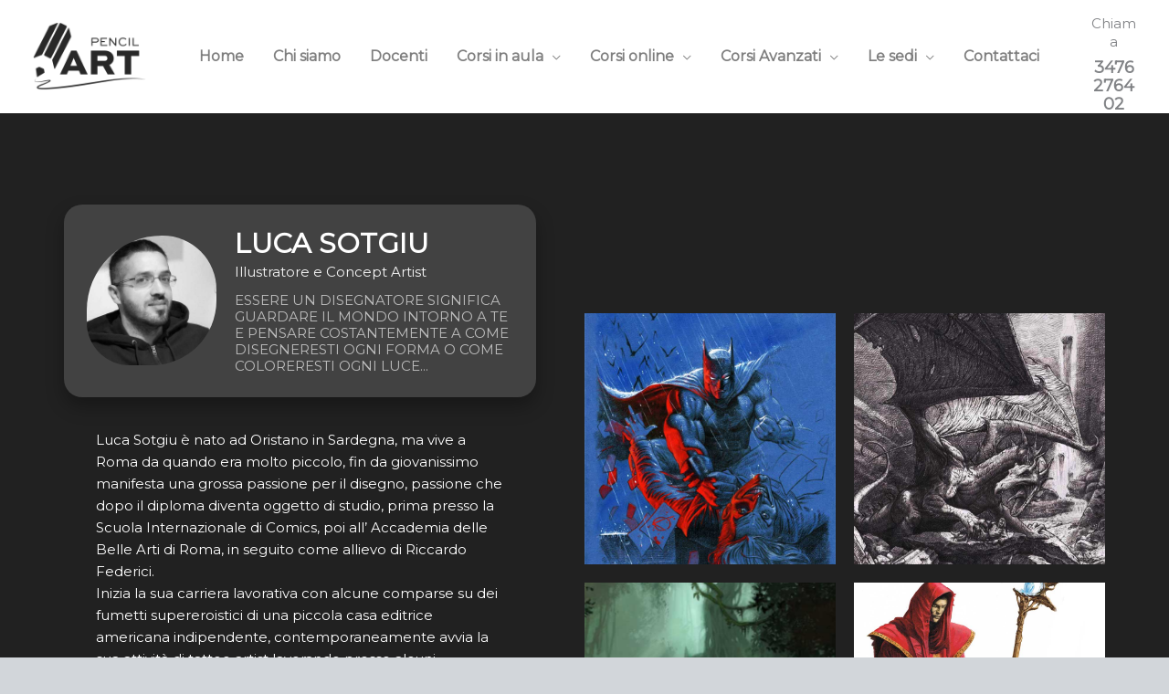

--- FILE ---
content_type: text/html; charset=UTF-8
request_url: https://scuolapencilart.it/luca-sotgiu/
body_size: 42042
content:
<!DOCTYPE html>
<html lang="it-IT" prefix="og: https://ogp.me/ns#">
<head>
<meta charset="UTF-8">
<meta name="viewport" content="width=device-width, initial-scale=1">
	<link rel="profile" href="https://gmpg.org/xfn/11"> 
		<style>img:is([sizes="auto" i], [sizes^="auto," i]) { contain-intrinsic-size: 3000px 1500px }</style>
	
<!-- Ottimizzazione per i motori di ricerca di Rank Math - https://rankmath.com/ -->
<title>Luca Sotgiu | Docente Scuola Pencil ART</title>
<meta name="description" content="Inizia la sua carriera lavorativa con alcune comparse su dei fumetti supereroistici di una piccola casa editrice americana e contemporaneamente avvia la sua attività di tattoo artist lavorando presso alcuni prestigiosi studi della capitale."/>
<meta name="robots" content="follow, index, max-snippet:-1, max-video-preview:-1, max-image-preview:large"/>
<link rel="canonical" href="https://scuolapencilart.it/luca-sotgiu/" />
<meta property="og:locale" content="it_IT" />
<meta property="og:type" content="article" />
<meta property="og:title" content="Luca Sotgiu | Docente Scuola Pencil ART" />
<meta property="og:description" content="Inizia la sua carriera lavorativa con alcune comparse su dei fumetti supereroistici di una piccola casa editrice americana e contemporaneamente avvia la sua attività di tattoo artist lavorando presso alcuni prestigiosi studi della capitale." />
<meta property="og:url" content="https://scuolapencilart.it/luca-sotgiu/" />
<meta property="og:site_name" content="Pencil ART" />
<meta property="og:updated_time" content="2023-03-06T18:29:36+00:00" />
<meta property="og:image" content="https://scuolapencilart.it/wp-content/uploads/2021/08/lca-rid.jpg" />
<meta property="og:image:secure_url" content="https://scuolapencilart.it/wp-content/uploads/2021/08/lca-rid.jpg" />
<meta property="og:image:width" content="600" />
<meta property="og:image:height" content="600" />
<meta property="og:image:alt" content="Luca Sotgiu" />
<meta property="og:image:type" content="image/jpeg" />
<meta property="article:published_time" content="2021-08-12T11:20:54+00:00" />
<meta property="article:modified_time" content="2023-03-06T18:29:36+00:00" />
<meta name="twitter:card" content="summary_large_image" />
<meta name="twitter:title" content="Luca Sotgiu | Docente Scuola Pencil ART" />
<meta name="twitter:description" content="Inizia la sua carriera lavorativa con alcune comparse su dei fumetti supereroistici di una piccola casa editrice americana e contemporaneamente avvia la sua attività di tattoo artist lavorando presso alcuni prestigiosi studi della capitale." />
<meta name="twitter:image" content="https://scuolapencilart.it/wp-content/uploads/2021/08/lca-rid.jpg" />
<meta name="twitter:label1" content="Tempo di lettura" />
<meta name="twitter:data1" content="1 minuto" />
<script type="application/ld+json" class="rank-math-schema">{"@context":"https://schema.org","@graph":[{"@type":["School","Organization"],"@id":"https://scuolapencilart.it/#organization","name":"Pencil ART","url":"https://scuolapencilart.it","logo":{"@type":"ImageObject","@id":"https://scuolapencilart.it/#logo","url":"https://scuolapencilart.it/wp-content/uploads/2020/06/Logo-PencilART-New-web.png","contentUrl":"https://scuolapencilart.it/wp-content/uploads/2020/06/Logo-PencilART-New-web.png","caption":"Pencil ART","inLanguage":"it-IT","width":"800","height":"477"}},{"@type":"WebSite","@id":"https://scuolapencilart.it/#website","url":"https://scuolapencilart.it","name":"Pencil ART","publisher":{"@id":"https://scuolapencilart.it/#organization"},"inLanguage":"it-IT"},{"@type":"ImageObject","@id":"https://scuolapencilart.it/wp-content/uploads/2021/08/lca-rid.jpg","url":"https://scuolapencilart.it/wp-content/uploads/2021/08/lca-rid.jpg","width":"200","height":"200","inLanguage":"it-IT"},{"@type":"BreadcrumbList","@id":"https://scuolapencilart.it/luca-sotgiu/#breadcrumb","itemListElement":[{"@type":"ListItem","position":"1","item":{"@id":"https://scuolapencilart.it","name":"Home"}},{"@type":"ListItem","position":"2","item":{"@id":"https://scuolapencilart.it/luca-sotgiu/","name":"Luca Sotgiu"}}]},{"@type":"WebPage","@id":"https://scuolapencilart.it/luca-sotgiu/#webpage","url":"https://scuolapencilart.it/luca-sotgiu/","name":"Luca Sotgiu | Docente Scuola Pencil ART","datePublished":"2021-08-12T11:20:54+00:00","dateModified":"2023-03-06T18:29:36+00:00","isPartOf":{"@id":"https://scuolapencilart.it/#website"},"primaryImageOfPage":{"@id":"https://scuolapencilart.it/wp-content/uploads/2021/08/lca-rid.jpg"},"inLanguage":"it-IT","breadcrumb":{"@id":"https://scuolapencilart.it/luca-sotgiu/#breadcrumb"}},{"@type":"Person","@id":"https://scuolapencilart.it/author/segreteria/","name":"segreteria","url":"https://scuolapencilart.it/author/segreteria/","image":{"@type":"ImageObject","@id":"https://secure.gravatar.com/avatar/1cb2f7026c0bd63f5c2ca288f3b27c183bd6c88ead6e6a439afc6196235dc708?s=96&amp;d=mm&amp;r=g","url":"https://secure.gravatar.com/avatar/1cb2f7026c0bd63f5c2ca288f3b27c183bd6c88ead6e6a439afc6196235dc708?s=96&amp;d=mm&amp;r=g","caption":"segreteria","inLanguage":"it-IT"},"worksFor":{"@id":"https://scuolapencilart.it/#organization"}},{"@type":"Article","headline":"Scuola di Fumetto e Illustrazione a Roma, Bari e Napoli","datePublished":"2021-08-12T11:20:54+00:00","dateModified":"2023-03-06T18:29:36+00:00","author":{"@id":"https://scuolapencilart.it/author/segreteria/","name":"segreteria"},"publisher":{"@id":"https://scuolapencilart.it/#organization"},"description":"Inizia la sua carriera lavorativa con alcune comparse su dei fumetti supereroistici di una piccola casa editrice americana e contemporaneamente avvia la sua attivit\u00e0 di tattoo artist lavorando presso alcuni prestigiosi studi della capitale.","name":"Scuola di Fumetto e Illustrazione a Roma, Bari e Napoli","@id":"https://scuolapencilart.it/luca-sotgiu/#richSnippet","isPartOf":{"@id":"https://scuolapencilart.it/luca-sotgiu/#webpage"},"image":{"@id":"https://scuolapencilart.it/wp-content/uploads/2021/08/lca-rid.jpg"},"inLanguage":"it-IT","mainEntityOfPage":{"@id":"https://scuolapencilart.it/luca-sotgiu/#webpage"}}]}</script>
<!-- /Rank Math WordPress SEO plugin -->

<link rel='dns-prefetch' href='//www.google.com' />
<link rel='dns-prefetch' href='//fonts.googleapis.com' />
<link rel='dns-prefetch' href='//www.googletagmanager.com' />
<link rel="alternate" type="application/rss+xml" title="Pencil ART &raquo; Feed" href="https://scuolapencilart.it/feed/" />
<script>
window._wpemojiSettings = {"baseUrl":"https:\/\/s.w.org\/images\/core\/emoji\/16.0.1\/72x72\/","ext":".png","svgUrl":"https:\/\/s.w.org\/images\/core\/emoji\/16.0.1\/svg\/","svgExt":".svg","source":{"concatemoji":"https:\/\/scuolapencilart.it\/wp-includes\/js\/wp-emoji-release.min.js?ver=6.8.3"}};
/*! This file is auto-generated */
!function(s,n){var o,i,e;function c(e){try{var t={supportTests:e,timestamp:(new Date).valueOf()};sessionStorage.setItem(o,JSON.stringify(t))}catch(e){}}function p(e,t,n){e.clearRect(0,0,e.canvas.width,e.canvas.height),e.fillText(t,0,0);var t=new Uint32Array(e.getImageData(0,0,e.canvas.width,e.canvas.height).data),a=(e.clearRect(0,0,e.canvas.width,e.canvas.height),e.fillText(n,0,0),new Uint32Array(e.getImageData(0,0,e.canvas.width,e.canvas.height).data));return t.every(function(e,t){return e===a[t]})}function u(e,t){e.clearRect(0,0,e.canvas.width,e.canvas.height),e.fillText(t,0,0);for(var n=e.getImageData(16,16,1,1),a=0;a<n.data.length;a++)if(0!==n.data[a])return!1;return!0}function f(e,t,n,a){switch(t){case"flag":return n(e,"\ud83c\udff3\ufe0f\u200d\u26a7\ufe0f","\ud83c\udff3\ufe0f\u200b\u26a7\ufe0f")?!1:!n(e,"\ud83c\udde8\ud83c\uddf6","\ud83c\udde8\u200b\ud83c\uddf6")&&!n(e,"\ud83c\udff4\udb40\udc67\udb40\udc62\udb40\udc65\udb40\udc6e\udb40\udc67\udb40\udc7f","\ud83c\udff4\u200b\udb40\udc67\u200b\udb40\udc62\u200b\udb40\udc65\u200b\udb40\udc6e\u200b\udb40\udc67\u200b\udb40\udc7f");case"emoji":return!a(e,"\ud83e\udedf")}return!1}function g(e,t,n,a){var r="undefined"!=typeof WorkerGlobalScope&&self instanceof WorkerGlobalScope?new OffscreenCanvas(300,150):s.createElement("canvas"),o=r.getContext("2d",{willReadFrequently:!0}),i=(o.textBaseline="top",o.font="600 32px Arial",{});return e.forEach(function(e){i[e]=t(o,e,n,a)}),i}function t(e){var t=s.createElement("script");t.src=e,t.defer=!0,s.head.appendChild(t)}"undefined"!=typeof Promise&&(o="wpEmojiSettingsSupports",i=["flag","emoji"],n.supports={everything:!0,everythingExceptFlag:!0},e=new Promise(function(e){s.addEventListener("DOMContentLoaded",e,{once:!0})}),new Promise(function(t){var n=function(){try{var e=JSON.parse(sessionStorage.getItem(o));if("object"==typeof e&&"number"==typeof e.timestamp&&(new Date).valueOf()<e.timestamp+604800&&"object"==typeof e.supportTests)return e.supportTests}catch(e){}return null}();if(!n){if("undefined"!=typeof Worker&&"undefined"!=typeof OffscreenCanvas&&"undefined"!=typeof URL&&URL.createObjectURL&&"undefined"!=typeof Blob)try{var e="postMessage("+g.toString()+"("+[JSON.stringify(i),f.toString(),p.toString(),u.toString()].join(",")+"));",a=new Blob([e],{type:"text/javascript"}),r=new Worker(URL.createObjectURL(a),{name:"wpTestEmojiSupports"});return void(r.onmessage=function(e){c(n=e.data),r.terminate(),t(n)})}catch(e){}c(n=g(i,f,p,u))}t(n)}).then(function(e){for(var t in e)n.supports[t]=e[t],n.supports.everything=n.supports.everything&&n.supports[t],"flag"!==t&&(n.supports.everythingExceptFlag=n.supports.everythingExceptFlag&&n.supports[t]);n.supports.everythingExceptFlag=n.supports.everythingExceptFlag&&!n.supports.flag,n.DOMReady=!1,n.readyCallback=function(){n.DOMReady=!0}}).then(function(){return e}).then(function(){var e;n.supports.everything||(n.readyCallback(),(e=n.source||{}).concatemoji?t(e.concatemoji):e.wpemoji&&e.twemoji&&(t(e.twemoji),t(e.wpemoji)))}))}((window,document),window._wpemojiSettings);
</script>
<link rel='stylesheet' id='astra-theme-css-css' href='https://scuolapencilart.it/wp-content/themes/astra/assets/css/minified/frontend.min.css?ver=4.12.0' media='all' />
<style id='astra-theme-css-inline-css'>
.ast-no-sidebar .entry-content .alignfull {margin-left: calc( -50vw + 50%);margin-right: calc( -50vw + 50%);max-width: 100vw;width: 100vw;}.ast-no-sidebar .entry-content .alignwide {margin-left: calc(-41vw + 50%);margin-right: calc(-41vw + 50%);max-width: unset;width: unset;}.ast-no-sidebar .entry-content .alignfull .alignfull,.ast-no-sidebar .entry-content .alignfull .alignwide,.ast-no-sidebar .entry-content .alignwide .alignfull,.ast-no-sidebar .entry-content .alignwide .alignwide,.ast-no-sidebar .entry-content .wp-block-column .alignfull,.ast-no-sidebar .entry-content .wp-block-column .alignwide{width: 100%;margin-left: auto;margin-right: auto;}.wp-block-gallery,.blocks-gallery-grid {margin: 0;}.wp-block-separator {max-width: 100px;}.wp-block-separator.is-style-wide,.wp-block-separator.is-style-dots {max-width: none;}.entry-content .has-2-columns .wp-block-column:first-child {padding-right: 10px;}.entry-content .has-2-columns .wp-block-column:last-child {padding-left: 10px;}@media (max-width: 782px) {.entry-content .wp-block-columns .wp-block-column {flex-basis: 100%;}.entry-content .has-2-columns .wp-block-column:first-child {padding-right: 0;}.entry-content .has-2-columns .wp-block-column:last-child {padding-left: 0;}}body .entry-content .wp-block-latest-posts {margin-left: 0;}body .entry-content .wp-block-latest-posts li {list-style: none;}.ast-no-sidebar .ast-container .entry-content .wp-block-latest-posts {margin-left: 0;}.ast-header-break-point .entry-content .alignwide {margin-left: auto;margin-right: auto;}.entry-content .blocks-gallery-item img {margin-bottom: auto;}.wp-block-pullquote {border-top: 4px solid #555d66;border-bottom: 4px solid #555d66;color: #40464d;}:root{--ast-post-nav-space:0;--ast-container-default-xlg-padding:6.67em;--ast-container-default-lg-padding:5.67em;--ast-container-default-slg-padding:4.34em;--ast-container-default-md-padding:3.34em;--ast-container-default-sm-padding:6.67em;--ast-container-default-xs-padding:2.4em;--ast-container-default-xxs-padding:1.4em;--ast-code-block-background:#EEEEEE;--ast-comment-inputs-background:#FAFAFA;--ast-normal-container-width:1200px;--ast-narrow-container-width:750px;--ast-blog-title-font-weight:normal;--ast-blog-meta-weight:inherit;--ast-global-color-primary:var(--ast-global-color-5);--ast-global-color-secondary:var(--ast-global-color-4);--ast-global-color-alternate-background:var(--ast-global-color-7);--ast-global-color-subtle-background:var(--ast-global-color-6);--ast-bg-style-guide:var( --ast-global-color-secondary,--ast-global-color-5 );--ast-shadow-style-guide:0px 0px 4px 0 #00000057;--ast-global-dark-bg-style:#fff;--ast-global-dark-lfs:#fbfbfb;--ast-widget-bg-color:#fafafa;--ast-wc-container-head-bg-color:#fbfbfb;--ast-title-layout-bg:#eeeeee;--ast-search-border-color:#e7e7e7;--ast-lifter-hover-bg:#e6e6e6;--ast-gallery-block-color:#000;--srfm-color-input-label:var(--ast-global-color-2);}html{font-size:93.75%;}a,.page-title{color:rgba(0,0,0,0.6);}a:hover,a:focus{color:#000000;}body,button,input,select,textarea,.ast-button,.ast-custom-button{font-family:'Montserrat',sans-serif;font-weight:400;font-size:15px;font-size:1rem;}blockquote{color:#000000;}p,.entry-content p{margin-bottom:0.5em;}h1,h2,h3,h4,h5,h6,.entry-content :where(h1,h2,h3,h4,h5,h6),.site-title,.site-title a{font-family:'Fjalla One',sans-serif;font-weight:400;text-transform:uppercase;}.ast-site-identity .site-title a{color:var(--ast-global-color-2);}.site-title{font-size:35px;font-size:2.3333333333333rem;display:none;}header .custom-logo-link img{max-width:127px;width:127px;}.astra-logo-svg{width:127px;}.site-header .site-description{font-size:15px;font-size:1rem;display:none;}.entry-title{font-size:40px;font-size:2.6666666666667rem;}.archive .ast-article-post .ast-article-inner,.blog .ast-article-post .ast-article-inner,.archive .ast-article-post .ast-article-inner:hover,.blog .ast-article-post .ast-article-inner:hover{overflow:hidden;}h1,.entry-content :where(h1){font-size:140px;font-size:9.3333333333333rem;font-family:'Fjalla One',sans-serif;line-height:1.4em;text-transform:uppercase;}h2,.entry-content :where(h2){font-size:120px;font-size:8rem;font-family:'Fjalla One',sans-serif;line-height:1.3em;text-transform:uppercase;}h3,.entry-content :where(h3){font-size:30px;font-size:2rem;font-family:'Fjalla One',sans-serif;line-height:1.3em;text-transform:uppercase;}h4,.entry-content :where(h4){font-size:25px;font-size:1.6666666666667rem;line-height:1.2em;font-family:'Fjalla One',sans-serif;text-transform:uppercase;}h5,.entry-content :where(h5){font-size:18px;font-size:1.2rem;line-height:1.2em;font-family:'Fjalla One',sans-serif;text-transform:uppercase;}h6,.entry-content :where(h6){font-size:15px;font-size:1rem;line-height:1.25em;font-family:'Fjalla One',sans-serif;text-transform:uppercase;}::selection{background-color:#000000;color:#ffffff;}body,h1,h2,h3,h4,h5,h6,.entry-title a,.entry-content :where(h1,h2,h3,h4,h5,h6){color:#212121;}.tagcloud a:hover,.tagcloud a:focus,.tagcloud a.current-item{color:#000000;border-color:rgba(0,0,0,0.6);background-color:rgba(0,0,0,0.6);}input:focus,input[type="text"]:focus,input[type="email"]:focus,input[type="url"]:focus,input[type="password"]:focus,input[type="reset"]:focus,input[type="search"]:focus,textarea:focus{border-color:rgba(0,0,0,0.6);}input[type="radio"]:checked,input[type=reset],input[type="checkbox"]:checked,input[type="checkbox"]:hover:checked,input[type="checkbox"]:focus:checked,input[type=range]::-webkit-slider-thumb{border-color:rgba(0,0,0,0.6);background-color:rgba(0,0,0,0.6);box-shadow:none;}.site-footer a:hover + .post-count,.site-footer a:focus + .post-count{background:rgba(0,0,0,0.6);border-color:rgba(0,0,0,0.6);}.single .nav-links .nav-previous,.single .nav-links .nav-next{color:rgba(0,0,0,0.6);}.entry-meta,.entry-meta *{line-height:1.45;color:rgba(0,0,0,0.6);}.entry-meta a:not(.ast-button):hover,.entry-meta a:not(.ast-button):hover *,.entry-meta a:not(.ast-button):focus,.entry-meta a:not(.ast-button):focus *,.page-links > .page-link,.page-links .page-link:hover,.post-navigation a:hover{color:#000000;}#cat option,.secondary .calendar_wrap thead a,.secondary .calendar_wrap thead a:visited{color:rgba(0,0,0,0.6);}.secondary .calendar_wrap #today,.ast-progress-val span{background:rgba(0,0,0,0.6);}.secondary a:hover + .post-count,.secondary a:focus + .post-count{background:rgba(0,0,0,0.6);border-color:rgba(0,0,0,0.6);}.calendar_wrap #today > a{color:#000000;}.page-links .page-link,.single .post-navigation a{color:rgba(0,0,0,0.6);}.ast-header-break-point .main-header-bar .ast-button-wrap .menu-toggle{border-radius:3px;}.ast-search-menu-icon .search-form button.search-submit{padding:0 4px;}.ast-search-menu-icon form.search-form{padding-right:0;}.ast-search-menu-icon.slide-search input.search-field{width:0;}.ast-header-search .ast-search-menu-icon.ast-dropdown-active .search-form,.ast-header-search .ast-search-menu-icon.ast-dropdown-active .search-field:focus{transition:all 0.2s;}.search-form input.search-field:focus{outline:none;}.widget-title,.widget .wp-block-heading{font-size:21px;font-size:1.4rem;color:#212121;}.single .ast-author-details .author-title{color:#000000;}.ast-search-menu-icon.slide-search a:focus-visible:focus-visible,.astra-search-icon:focus-visible,#close:focus-visible,a:focus-visible,.ast-menu-toggle:focus-visible,.site .skip-link:focus-visible,.wp-block-loginout input:focus-visible,.wp-block-search.wp-block-search__button-inside .wp-block-search__inside-wrapper,.ast-header-navigation-arrow:focus-visible,.ast-orders-table__row .ast-orders-table__cell:focus-visible,a#ast-apply-coupon:focus-visible,#ast-apply-coupon:focus-visible,#close:focus-visible,.button.search-submit:focus-visible,#search_submit:focus,.normal-search:focus-visible,.ast-header-account-wrap:focus-visible,.astra-cart-drawer-close:focus,.ast-single-variation:focus,.ast-button:focus,.ast-builder-button-wrap:has(.ast-custom-button-link:focus),.ast-builder-button-wrap .ast-custom-button-link:focus{outline-style:dotted;outline-color:inherit;outline-width:thin;}input:focus,input[type="text"]:focus,input[type="email"]:focus,input[type="url"]:focus,input[type="password"]:focus,input[type="reset"]:focus,input[type="search"]:focus,input[type="number"]:focus,textarea:focus,.wp-block-search__input:focus,[data-section="section-header-mobile-trigger"] .ast-button-wrap .ast-mobile-menu-trigger-minimal:focus,.ast-mobile-popup-drawer.active .menu-toggle-close:focus,#ast-scroll-top:focus,#coupon_code:focus,#ast-coupon-code:focus{border-style:dotted;border-color:inherit;border-width:thin;}input{outline:none;}.site-logo-img img{ transition:all 0.2s linear;}body .ast-oembed-container *{position:absolute;top:0;width:100%;height:100%;left:0;}body .wp-block-embed-pocket-casts .ast-oembed-container *{position:unset;}.ast-single-post-featured-section + article {margin-top: 2em;}.site-content .ast-single-post-featured-section img {width: 100%;overflow: hidden;object-fit: cover;}.site > .ast-single-related-posts-container {margin-top: 0;}@media (min-width: 769px) {.ast-desktop .ast-container--narrow {max-width: var(--ast-narrow-container-width);margin: 0 auto;}}.ast-page-builder-template .hentry {margin: 0;}.ast-page-builder-template .site-content > .ast-container {max-width: 100%;padding: 0;}.ast-page-builder-template .site .site-content #primary {padding: 0;margin: 0;}.ast-page-builder-template .no-results {text-align: center;margin: 4em auto;}.ast-page-builder-template .ast-pagination {padding: 2em;}.ast-page-builder-template .entry-header.ast-no-title.ast-no-thumbnail {margin-top: 0;}.ast-page-builder-template .entry-header.ast-header-without-markup {margin-top: 0;margin-bottom: 0;}.ast-page-builder-template .entry-header.ast-no-title.ast-no-meta {margin-bottom: 0;}.ast-page-builder-template.single .post-navigation {padding-bottom: 2em;}.ast-page-builder-template.single-post .site-content > .ast-container {max-width: 100%;}.ast-page-builder-template .entry-header {margin-top: 4em;margin-left: auto;margin-right: auto;padding-left: 20px;padding-right: 20px;}.single.ast-page-builder-template .entry-header {padding-left: 20px;padding-right: 20px;}.ast-page-builder-template .ast-archive-description {margin: 4em auto 0;padding-left: 20px;padding-right: 20px;}.ast-page-builder-template.ast-no-sidebar .entry-content .alignwide {margin-left: 0;margin-right: 0;}@media (max-width:768.9px){#ast-desktop-header{display:none;}}@media (min-width:769px){#ast-mobile-header{display:none;}}.wp-block-buttons.aligncenter{justify-content:center;}@media (max-width:782px){.entry-content .wp-block-columns .wp-block-column{margin-left:0px;}}.wp-block-image.aligncenter{margin-left:auto;margin-right:auto;}.wp-block-table.aligncenter{margin-left:auto;margin-right:auto;}.wp-block-buttons .wp-block-button.is-style-outline .wp-block-button__link.wp-element-button,.ast-outline-button,.wp-block-uagb-buttons-child .uagb-buttons-repeater.ast-outline-button{border-color:#ffffff;border-top-width:2px;border-right-width:2px;border-bottom-width:2px;border-left-width:2px;font-family:inherit;font-weight:inherit;font-size:17px;font-size:1.1333333333333rem;line-height:1em;border-top-left-radius:0px;border-top-right-radius:0px;border-bottom-right-radius:0px;border-bottom-left-radius:0px;}.wp-block-button.is-style-outline .wp-block-button__link:hover,.wp-block-buttons .wp-block-button.is-style-outline .wp-block-button__link:focus,.wp-block-buttons .wp-block-button.is-style-outline > .wp-block-button__link:not(.has-text-color):hover,.wp-block-buttons .wp-block-button.wp-block-button__link.is-style-outline:not(.has-text-color):hover,.ast-outline-button:hover,.ast-outline-button:focus,.wp-block-uagb-buttons-child .uagb-buttons-repeater.ast-outline-button:hover,.wp-block-uagb-buttons-child .uagb-buttons-repeater.ast-outline-button:focus{background-color:#000000;}.wp-block-button .wp-block-button__link.wp-element-button.is-style-outline:not(.has-background),.wp-block-button.is-style-outline>.wp-block-button__link.wp-element-button:not(.has-background),.ast-outline-button{background-color:#ffffff;}.entry-content[data-ast-blocks-layout] > figure{margin-bottom:1em;}.elementor-widget-container .elementor-loop-container .e-loop-item[data-elementor-type="loop-item"]{width:100%;}@media (max-width:768px){.ast-left-sidebar #content > .ast-container{display:flex;flex-direction:column-reverse;width:100%;}.ast-separate-container .ast-article-post,.ast-separate-container .ast-article-single{padding:1.5em 2.14em;}.ast-author-box img.avatar{margin:20px 0 0 0;}}@media (min-width:769px){.ast-separate-container.ast-right-sidebar #primary,.ast-separate-container.ast-left-sidebar #primary{border:0;}.search-no-results.ast-separate-container #primary{margin-bottom:4em;}}.elementor-widget-button .elementor-button{border-style:solid;text-decoration:none;border-top-width:0;border-right-width:0;border-left-width:0;border-bottom-width:0;}body .elementor-button.elementor-size-sm,body .elementor-button.elementor-size-xs,body .elementor-button.elementor-size-md,body .elementor-button.elementor-size-lg,body .elementor-button.elementor-size-xl,body .elementor-button{border-top-left-radius:0px;border-top-right-radius:0px;border-bottom-right-radius:0px;border-bottom-left-radius:0px;padding-top:20px;padding-right:40px;padding-bottom:20px;padding-left:40px;}.elementor-widget-button .elementor-button{border-color:#ffffff;background-color:#ffffff;}.elementor-widget-button .elementor-button:hover,.elementor-widget-button .elementor-button:focus{color:#ffffff;background-color:#000000;border-color:#000000;}.wp-block-button .wp-block-button__link ,.elementor-widget-button .elementor-button,.elementor-widget-button .elementor-button:visited{color:#000000;}.elementor-widget-button .elementor-button{font-size:17px;font-size:1.1333333333333rem;line-height:1em;}body .elementor-button.elementor-size-sm,body .elementor-button.elementor-size-xs,body .elementor-button.elementor-size-md,body .elementor-button.elementor-size-lg,body .elementor-button.elementor-size-xl,body .elementor-button{font-size:17px;font-size:1.1333333333333rem;}.wp-block-button .wp-block-button__link:hover,.wp-block-button .wp-block-button__link:focus{color:#ffffff;background-color:#000000;border-color:#000000;}.elementor-widget-heading h1.elementor-heading-title{line-height:1.4em;}.elementor-widget-heading h2.elementor-heading-title{line-height:1.3em;}.elementor-widget-heading h3.elementor-heading-title{line-height:1.3em;}.elementor-widget-heading h4.elementor-heading-title{line-height:1.2em;}.elementor-widget-heading h5.elementor-heading-title{line-height:1.2em;}.elementor-widget-heading h6.elementor-heading-title{line-height:1.25em;}.wp-block-button .wp-block-button__link{border-top-width:0;border-right-width:0;border-left-width:0;border-bottom-width:0;border-color:#ffffff;background-color:#ffffff;color:#000000;font-family:inherit;font-weight:inherit;line-height:1em;font-size:17px;font-size:1.1333333333333rem;border-top-left-radius:0px;border-top-right-radius:0px;border-bottom-right-radius:0px;border-bottom-left-radius:0px;padding-top:20px;padding-right:40px;padding-bottom:20px;padding-left:40px;}.menu-toggle,button,.ast-button,.ast-custom-button,.button,input#submit,input[type="button"],input[type="submit"],input[type="reset"]{border-style:solid;border-top-width:0;border-right-width:0;border-left-width:0;border-bottom-width:0;color:#000000;border-color:#ffffff;background-color:#ffffff;padding-top:20px;padding-right:40px;padding-bottom:20px;padding-left:40px;font-family:inherit;font-weight:inherit;font-size:17px;font-size:1.1333333333333rem;line-height:1em;border-top-left-radius:0px;border-top-right-radius:0px;border-bottom-right-radius:0px;border-bottom-left-radius:0px;}button:focus,.menu-toggle:hover,button:hover,.ast-button:hover,.ast-custom-button:hover .button:hover,.ast-custom-button:hover ,input[type=reset]:hover,input[type=reset]:focus,input#submit:hover,input#submit:focus,input[type="button"]:hover,input[type="button"]:focus,input[type="submit"]:hover,input[type="submit"]:focus{color:#ffffff;background-color:#000000;border-color:#000000;}@media (max-width:768px){.ast-mobile-header-stack .main-header-bar .ast-search-menu-icon{display:inline-block;}.ast-header-break-point.ast-header-custom-item-outside .ast-mobile-header-stack .main-header-bar .ast-search-icon{margin:0;}.ast-comment-avatar-wrap img{max-width:2.5em;}.ast-comment-meta{padding:0 1.8888em 1.3333em;}.ast-separate-container .ast-comment-list li.depth-1{padding:1.5em 2.14em;}.ast-separate-container .comment-respond{padding:2em 2.14em;}}@media (min-width:544px){.ast-container{max-width:100%;}}@media (max-width:544px){.ast-separate-container .ast-article-post,.ast-separate-container .ast-article-single,.ast-separate-container .comments-title,.ast-separate-container .ast-archive-description{padding:1.5em 1em;}.ast-separate-container #content .ast-container{padding-left:0.54em;padding-right:0.54em;}.ast-separate-container .ast-comment-list .bypostauthor{padding:.5em;}.ast-search-menu-icon.ast-dropdown-active .search-field{width:170px;}} #ast-mobile-header .ast-site-header-cart-li a{pointer-events:none;}body,.ast-separate-container{background-color:#d2d6da;background-image:none;}.ast-no-sidebar.ast-separate-container .entry-content .alignfull {margin-left: -6.67em;margin-right: -6.67em;width: auto;}@media (max-width: 1200px) {.ast-no-sidebar.ast-separate-container .entry-content .alignfull {margin-left: -2.4em;margin-right: -2.4em;}}@media (max-width: 768px) {.ast-no-sidebar.ast-separate-container .entry-content .alignfull {margin-left: -2.14em;margin-right: -2.14em;}}@media (max-width: 544px) {.ast-no-sidebar.ast-separate-container .entry-content .alignfull {margin-left: -1em;margin-right: -1em;}}.ast-no-sidebar.ast-separate-container .entry-content .alignwide {margin-left: -20px;margin-right: -20px;}.ast-no-sidebar.ast-separate-container .entry-content .wp-block-column .alignfull,.ast-no-sidebar.ast-separate-container .entry-content .wp-block-column .alignwide {margin-left: auto;margin-right: auto;width: 100%;}@media (max-width:768px){.widget-title{font-size:21px;font-size:1.4rem;}body,button,input,select,textarea,.ast-button,.ast-custom-button{font-size:15px;font-size:1rem;}#secondary,#secondary button,#secondary input,#secondary select,#secondary textarea{font-size:15px;font-size:1rem;}.site-title{display:none;}.site-header .site-description{display:none;}h1,.entry-content :where(h1){font-size:100px;}h2,.entry-content :where(h2){font-size:90px;}h3,.entry-content :where(h3){font-size:30px;}h4,.entry-content :where(h4){font-size:25px;font-size:1.6666666666667rem;}h5,.entry-content :where(h5){font-size:18px;font-size:1.2rem;}h6,.entry-content :where(h6){font-size:15px;font-size:1rem;}.astra-logo-svg{width:138px;}header .custom-logo-link img,.ast-header-break-point .site-logo-img .custom-mobile-logo-link img{max-width:138px;width:138px;}}@media (max-width:544px){.widget-title{font-size:21px;font-size:1.4rem;}body,button,input,select,textarea,.ast-button,.ast-custom-button{font-size:15px;font-size:1rem;}#secondary,#secondary button,#secondary input,#secondary select,#secondary textarea{font-size:15px;font-size:1rem;}.site-title{display:none;}.site-header .site-description{display:none;}h1,.entry-content :where(h1){font-size:72px;}h2,.entry-content :where(h2){font-size:60px;}h3,.entry-content :where(h3){font-size:20px;}header .custom-logo-link img,.ast-header-break-point .site-branding img,.ast-header-break-point .custom-logo-link img{max-width:88px;width:88px;}.astra-logo-svg{width:88px;}.ast-header-break-point .site-logo-img .custom-mobile-logo-link img{max-width:88px;}}@media (max-width:544px){html{font-size:93.75%;}}@media (min-width:769px){.ast-container{max-width:1240px;}}@font-face {font-family: "Astra";src: url(https://scuolapencilart.it/wp-content/themes/astra/assets/fonts/astra.woff) format("woff"),url(https://scuolapencilart.it/wp-content/themes/astra/assets/fonts/astra.ttf) format("truetype"),url(https://scuolapencilart.it/wp-content/themes/astra/assets/fonts/astra.svg#astra) format("svg");font-weight: normal;font-style: normal;font-display: fallback;}@media (min-width:769px){.main-header-menu .sub-menu .menu-item.ast-left-align-sub-menu:hover > .sub-menu,.main-header-menu .sub-menu .menu-item.ast-left-align-sub-menu.focus > .sub-menu{margin-left:-0px;}}.site .comments-area{padding-bottom:3em;}.astra-icon-down_arrow::after {content: "\e900";font-family: Astra;}.astra-icon-close::after {content: "\e5cd";font-family: Astra;}.astra-icon-drag_handle::after {content: "\e25d";font-family: Astra;}.astra-icon-format_align_justify::after {content: "\e235";font-family: Astra;}.astra-icon-menu::after {content: "\e5d2";font-family: Astra;}.astra-icon-reorder::after {content: "\e8fe";font-family: Astra;}.astra-icon-search::after {content: "\e8b6";font-family: Astra;}.astra-icon-zoom_in::after {content: "\e56b";font-family: Astra;}.astra-icon-check-circle::after {content: "\e901";font-family: Astra;}.astra-icon-shopping-cart::after {content: "\f07a";font-family: Astra;}.astra-icon-shopping-bag::after {content: "\f290";font-family: Astra;}.astra-icon-shopping-basket::after {content: "\f291";font-family: Astra;}.astra-icon-circle-o::after {content: "\e903";font-family: Astra;}.astra-icon-certificate::after {content: "\e902";font-family: Astra;}blockquote {padding: 1.2em;}:root .has-ast-global-color-0-color{color:var(--ast-global-color-0);}:root .has-ast-global-color-0-background-color{background-color:var(--ast-global-color-0);}:root .wp-block-button .has-ast-global-color-0-color{color:var(--ast-global-color-0);}:root .wp-block-button .has-ast-global-color-0-background-color{background-color:var(--ast-global-color-0);}:root .has-ast-global-color-1-color{color:var(--ast-global-color-1);}:root .has-ast-global-color-1-background-color{background-color:var(--ast-global-color-1);}:root .wp-block-button .has-ast-global-color-1-color{color:var(--ast-global-color-1);}:root .wp-block-button .has-ast-global-color-1-background-color{background-color:var(--ast-global-color-1);}:root .has-ast-global-color-2-color{color:var(--ast-global-color-2);}:root .has-ast-global-color-2-background-color{background-color:var(--ast-global-color-2);}:root .wp-block-button .has-ast-global-color-2-color{color:var(--ast-global-color-2);}:root .wp-block-button .has-ast-global-color-2-background-color{background-color:var(--ast-global-color-2);}:root .has-ast-global-color-3-color{color:var(--ast-global-color-3);}:root .has-ast-global-color-3-background-color{background-color:var(--ast-global-color-3);}:root .wp-block-button .has-ast-global-color-3-color{color:var(--ast-global-color-3);}:root .wp-block-button .has-ast-global-color-3-background-color{background-color:var(--ast-global-color-3);}:root .has-ast-global-color-4-color{color:var(--ast-global-color-4);}:root .has-ast-global-color-4-background-color{background-color:var(--ast-global-color-4);}:root .wp-block-button .has-ast-global-color-4-color{color:var(--ast-global-color-4);}:root .wp-block-button .has-ast-global-color-4-background-color{background-color:var(--ast-global-color-4);}:root .has-ast-global-color-5-color{color:var(--ast-global-color-5);}:root .has-ast-global-color-5-background-color{background-color:var(--ast-global-color-5);}:root .wp-block-button .has-ast-global-color-5-color{color:var(--ast-global-color-5);}:root .wp-block-button .has-ast-global-color-5-background-color{background-color:var(--ast-global-color-5);}:root .has-ast-global-color-6-color{color:var(--ast-global-color-6);}:root .has-ast-global-color-6-background-color{background-color:var(--ast-global-color-6);}:root .wp-block-button .has-ast-global-color-6-color{color:var(--ast-global-color-6);}:root .wp-block-button .has-ast-global-color-6-background-color{background-color:var(--ast-global-color-6);}:root .has-ast-global-color-7-color{color:var(--ast-global-color-7);}:root .has-ast-global-color-7-background-color{background-color:var(--ast-global-color-7);}:root .wp-block-button .has-ast-global-color-7-color{color:var(--ast-global-color-7);}:root .wp-block-button .has-ast-global-color-7-background-color{background-color:var(--ast-global-color-7);}:root .has-ast-global-color-8-color{color:var(--ast-global-color-8);}:root .has-ast-global-color-8-background-color{background-color:var(--ast-global-color-8);}:root .wp-block-button .has-ast-global-color-8-color{color:var(--ast-global-color-8);}:root .wp-block-button .has-ast-global-color-8-background-color{background-color:var(--ast-global-color-8);}:root{--ast-global-color-0:#0170B9;--ast-global-color-1:#3a3a3a;--ast-global-color-2:#3a3a3a;--ast-global-color-3:#4B4F58;--ast-global-color-4:#F5F5F5;--ast-global-color-5:#FFFFFF;--ast-global-color-6:#E5E5E5;--ast-global-color-7:#424242;--ast-global-color-8:#000000;}:root {--ast-border-color : #dddddd;}.ast-single-entry-banner {-js-display: flex;display: flex;flex-direction: column;justify-content: center;text-align: center;position: relative;background: var(--ast-title-layout-bg);}.ast-single-entry-banner[data-banner-layout="layout-1"] {max-width: 1200px;background: inherit;padding: 20px 0;}.ast-single-entry-banner[data-banner-width-type="custom"] {margin: 0 auto;width: 100%;}.ast-single-entry-banner + .site-content .entry-header {margin-bottom: 0;}.site .ast-author-avatar {--ast-author-avatar-size: ;}a.ast-underline-text {text-decoration: underline;}.ast-container > .ast-terms-link {position: relative;display: block;}a.ast-button.ast-badge-tax {padding: 4px 8px;border-radius: 3px;font-size: inherit;}header.entry-header{text-align:left;}header.entry-header .entry-title{font-size:30px;font-size:2rem;}header.entry-header > *:not(:last-child){margin-bottom:10px;}@media (max-width:768px){header.entry-header{text-align:left;}}@media (max-width:544px){header.entry-header{text-align:left;}}.ast-archive-entry-banner {-js-display: flex;display: flex;flex-direction: column;justify-content: center;text-align: center;position: relative;background: var(--ast-title-layout-bg);}.ast-archive-entry-banner[data-banner-width-type="custom"] {margin: 0 auto;width: 100%;}.ast-archive-entry-banner[data-banner-layout="layout-1"] {background: inherit;padding: 20px 0;text-align: left;}body.archive .ast-archive-description{max-width:1200px;width:100%;text-align:left;padding-top:3em;padding-right:3em;padding-bottom:3em;padding-left:3em;}body.archive .ast-archive-description .ast-archive-title,body.archive .ast-archive-description .ast-archive-title *{font-size:40px;font-size:2.6666666666667rem;}body.archive .ast-archive-description > *:not(:last-child){margin-bottom:10px;}@media (max-width:768px){body.archive .ast-archive-description{text-align:left;}}@media (max-width:544px){body.archive .ast-archive-description{text-align:left;}}.ast-breadcrumbs .trail-browse,.ast-breadcrumbs .trail-items,.ast-breadcrumbs .trail-items li{display:inline-block;margin:0;padding:0;border:none;background:inherit;text-indent:0;text-decoration:none;}.ast-breadcrumbs .trail-browse{font-size:inherit;font-style:inherit;font-weight:inherit;color:inherit;}.ast-breadcrumbs .trail-items{list-style:none;}.trail-items li::after{padding:0 0.3em;content:"\00bb";}.trail-items li:last-of-type::after{display:none;}h1,h2,h3,h4,h5,h6,.entry-content :where(h1,h2,h3,h4,h5,h6){color:#212121;}@media (max-width:768px){.ast-builder-grid-row-container.ast-builder-grid-row-tablet-3-firstrow .ast-builder-grid-row > *:first-child,.ast-builder-grid-row-container.ast-builder-grid-row-tablet-3-lastrow .ast-builder-grid-row > *:last-child{grid-column:1 / -1;}}@media (max-width:544px){.ast-builder-grid-row-container.ast-builder-grid-row-mobile-3-firstrow .ast-builder-grid-row > *:first-child,.ast-builder-grid-row-container.ast-builder-grid-row-mobile-3-lastrow .ast-builder-grid-row > *:last-child{grid-column:1 / -1;}}.ast-builder-layout-element[data-section="title_tagline"]{display:flex;}@media (max-width:768px){.ast-header-break-point .ast-builder-layout-element[data-section="title_tagline"]{display:flex;}}@media (max-width:544px){.ast-header-break-point .ast-builder-layout-element[data-section="title_tagline"]{display:flex;}}.ast-builder-menu-1{font-family:inherit;font-weight:600;text-transform:none;}.ast-builder-menu-1 .menu-item > .menu-link{font-size:16px;font-size:1.0666666666667rem;color:rgba(0,0,0,0.5);}.ast-builder-menu-1 .menu-item > .ast-menu-toggle{color:rgba(0,0,0,0.5);}.ast-builder-menu-1 .menu-item.current-menu-item > .menu-link,.ast-builder-menu-1 .inline-on-mobile .menu-item.current-menu-item > .ast-menu-toggle,.ast-builder-menu-1 .current-menu-ancestor > .menu-link{color:#000000;}.ast-builder-menu-1 .menu-item.current-menu-item > .ast-menu-toggle{color:#000000;}.ast-builder-menu-1 .sub-menu,.ast-builder-menu-1 .inline-on-mobile .sub-menu{border-top-width:2px;border-bottom-width:0px;border-right-width:0px;border-left-width:0px;border-color:#000000;border-style:solid;}.ast-builder-menu-1 .sub-menu .sub-menu{top:-2px;}.ast-builder-menu-1 .main-header-menu > .menu-item > .sub-menu,.ast-builder-menu-1 .main-header-menu > .menu-item > .astra-full-megamenu-wrapper{margin-top:0px;}.ast-desktop .ast-builder-menu-1 .main-header-menu > .menu-item > .sub-menu:before,.ast-desktop .ast-builder-menu-1 .main-header-menu > .menu-item > .astra-full-megamenu-wrapper:before{height:calc( 0px + 2px + 5px );}.ast-desktop .ast-builder-menu-1 .menu-item .sub-menu .menu-link{border-style:none;}@media (max-width:768px){.ast-header-break-point .ast-builder-menu-1 .menu-item.menu-item-has-children > .ast-menu-toggle{top:0;}.ast-builder-menu-1 .inline-on-mobile .menu-item.menu-item-has-children > .ast-menu-toggle{right:-15px;}.ast-builder-menu-1 .menu-item-has-children > .menu-link:after{content:unset;}.ast-builder-menu-1 .main-header-menu > .menu-item > .sub-menu,.ast-builder-menu-1 .main-header-menu > .menu-item > .astra-full-megamenu-wrapper{margin-top:0;}}@media (max-width:544px){.ast-header-break-point .ast-builder-menu-1 .menu-item.menu-item-has-children > .ast-menu-toggle{top:0;}.ast-builder-menu-1 .main-header-menu > .menu-item > .sub-menu,.ast-builder-menu-1 .main-header-menu > .menu-item > .astra-full-megamenu-wrapper{margin-top:0;}}.ast-builder-menu-1{display:flex;}@media (max-width:768px){.ast-header-break-point .ast-builder-menu-1{display:flex;}}@media (max-width:544px){.ast-header-break-point .ast-builder-menu-1{display:flex;}}.ast-builder-html-element img.alignnone{display:inline-block;}.ast-builder-html-element p:first-child{margin-top:0;}.ast-builder-html-element p:last-child{margin-bottom:0;}.ast-header-break-point .main-header-bar .ast-builder-html-element{line-height:1.85714285714286;}.ast-header-html-1 .ast-builder-html-element{font-size:15px;font-size:1rem;}.ast-header-html-1{font-size:15px;font-size:1rem;}.ast-header-html-1{display:flex;}@media (max-width:768px){.ast-header-break-point .ast-header-html-1{display:flex;}}@media (max-width:544px){.ast-header-break-point .ast-header-html-1{display:flex;}}.site-below-footer-wrap{padding-top:20px;padding-bottom:20px;}.site-below-footer-wrap[data-section="section-below-footer-builder"]{background-color:#ffffff;min-height:80px;border-style:solid;border-width:0px;border-top-width:1px;border-top-color:#f2f2f2;}.site-below-footer-wrap[data-section="section-below-footer-builder"] .ast-builder-grid-row{max-width:1200px;min-height:80px;margin-left:auto;margin-right:auto;}.site-below-footer-wrap[data-section="section-below-footer-builder"] .ast-builder-grid-row,.site-below-footer-wrap[data-section="section-below-footer-builder"] .site-footer-section{align-items:flex-start;}.site-below-footer-wrap[data-section="section-below-footer-builder"].ast-footer-row-inline .site-footer-section{display:flex;margin-bottom:0;}.ast-builder-grid-row-full .ast-builder-grid-row{grid-template-columns:1fr;}@media (max-width:768px){.site-below-footer-wrap[data-section="section-below-footer-builder"].ast-footer-row-tablet-inline .site-footer-section{display:flex;margin-bottom:0;}.site-below-footer-wrap[data-section="section-below-footer-builder"].ast-footer-row-tablet-stack .site-footer-section{display:block;margin-bottom:10px;}.ast-builder-grid-row-container.ast-builder-grid-row-tablet-full .ast-builder-grid-row{grid-template-columns:1fr;}}@media (max-width:544px){.site-below-footer-wrap[data-section="section-below-footer-builder"].ast-footer-row-mobile-inline .site-footer-section{display:flex;margin-bottom:0;}.site-below-footer-wrap[data-section="section-below-footer-builder"].ast-footer-row-mobile-stack .site-footer-section{display:block;margin-bottom:10px;}.ast-builder-grid-row-container.ast-builder-grid-row-mobile-full .ast-builder-grid-row{grid-template-columns:1fr;}}.site-below-footer-wrap[data-section="section-below-footer-builder"]{display:grid;}@media (max-width:768px){.ast-header-break-point .site-below-footer-wrap[data-section="section-below-footer-builder"]{display:grid;}}@media (max-width:544px){.ast-header-break-point .site-below-footer-wrap[data-section="section-below-footer-builder"]{display:grid;}}.ast-footer-copyright{text-align:left;}.ast-footer-copyright.site-footer-focus-item {color:#707070;}@media (max-width:768px){.ast-footer-copyright{text-align:left;}}@media (max-width:544px){.ast-footer-copyright{text-align:center;}}.ast-footer-copyright.site-footer-focus-item {font-size:13px;font-size:0.86666666666667rem;}.ast-footer-copyright.ast-builder-layout-element{display:flex;}@media (max-width:768px){.ast-header-break-point .ast-footer-copyright.ast-builder-layout-element{display:flex;}}@media (max-width:544px){.ast-header-break-point .ast-footer-copyright.ast-builder-layout-element{display:flex;}}.elementor-widget-heading .elementor-heading-title{margin:0;}.elementor-page .ast-menu-toggle{color:unset !important;background:unset !important;}.elementor-post.elementor-grid-item.hentry{margin-bottom:0;}.woocommerce div.product .elementor-element.elementor-products-grid .related.products ul.products li.product,.elementor-element .elementor-wc-products .woocommerce[class*='columns-'] ul.products li.product{width:auto;margin:0;float:none;}body .elementor hr{background-color:#ccc;margin:0;}.ast-left-sidebar .elementor-section.elementor-section-stretched,.ast-right-sidebar .elementor-section.elementor-section-stretched{max-width:100%;left:0 !important;}.elementor-posts-container [CLASS*="ast-width-"]{width:100%;}.elementor-template-full-width .ast-container{display:block;}.elementor-screen-only,.screen-reader-text,.screen-reader-text span,.ui-helper-hidden-accessible{top:0 !important;}@media (max-width:544px){.elementor-element .elementor-wc-products .woocommerce[class*="columns-"] ul.products li.product{width:auto;margin:0;}.elementor-element .woocommerce .woocommerce-result-count{float:none;}}.ast-desktop .ast-mega-menu-enabled .ast-builder-menu-1 div:not( .astra-full-megamenu-wrapper) .sub-menu,.ast-builder-menu-1 .inline-on-mobile .sub-menu,.ast-desktop .ast-builder-menu-1 .astra-full-megamenu-wrapper,.ast-desktop .ast-builder-menu-1 .menu-item .sub-menu{box-shadow:0px 4px 10px -2px rgba(0,0,0,0.1);}.ast-desktop .ast-mobile-popup-drawer.active .ast-mobile-popup-inner{max-width:35%;}@media (max-width:768px){.ast-mobile-popup-drawer.active .ast-mobile-popup-inner{max-width:90%;}}@media (max-width:544px){.ast-mobile-popup-drawer.active .ast-mobile-popup-inner{max-width:90%;}}.ast-header-break-point .main-header-bar{border-bottom-width:0px;}@media (min-width:769px){.main-header-bar{border-bottom-width:0px;}}.main-header-menu .menu-item,#astra-footer-menu .menu-item,.main-header-bar .ast-masthead-custom-menu-items{-js-display:flex;display:flex;-webkit-box-pack:center;-webkit-justify-content:center;-moz-box-pack:center;-ms-flex-pack:center;justify-content:center;-webkit-box-orient:vertical;-webkit-box-direction:normal;-webkit-flex-direction:column;-moz-box-orient:vertical;-moz-box-direction:normal;-ms-flex-direction:column;flex-direction:column;}.main-header-menu > .menu-item > .menu-link,#astra-footer-menu > .menu-item > .menu-link{height:100%;-webkit-box-align:center;-webkit-align-items:center;-moz-box-align:center;-ms-flex-align:center;align-items:center;-js-display:flex;display:flex;}.header-main-layout-1 .ast-flex.main-header-container,.header-main-layout-3 .ast-flex.main-header-container{-webkit-align-content:center;-ms-flex-line-pack:center;align-content:center;-webkit-box-align:center;-webkit-align-items:center;-moz-box-align:center;-ms-flex-align:center;align-items:center;}.main-header-menu .sub-menu .menu-item.menu-item-has-children > .menu-link:after{position:absolute;right:1em;top:50%;transform:translate(0,-50%) rotate(270deg);}.ast-header-break-point .main-header-bar .main-header-bar-navigation .page_item_has_children > .ast-menu-toggle::before,.ast-header-break-point .main-header-bar .main-header-bar-navigation .menu-item-has-children > .ast-menu-toggle::before,.ast-mobile-popup-drawer .main-header-bar-navigation .menu-item-has-children>.ast-menu-toggle::before,.ast-header-break-point .ast-mobile-header-wrap .main-header-bar-navigation .menu-item-has-children > .ast-menu-toggle::before{font-weight:bold;content:"\e900";font-family:Astra;text-decoration:inherit;display:inline-block;}.ast-header-break-point .main-navigation ul.sub-menu .menu-item .menu-link:before{content:"\e900";font-family:Astra;font-size:.65em;text-decoration:inherit;display:inline-block;transform:translate(0,-2px) rotateZ(270deg);margin-right:5px;}.widget_search .search-form:after{font-family:Astra;font-size:1.2em;font-weight:normal;content:"\e8b6";position:absolute;top:50%;right:15px;transform:translate(0,-50%);}.astra-search-icon::before{content:"\e8b6";font-family:Astra;font-style:normal;font-weight:normal;text-decoration:inherit;text-align:center;-webkit-font-smoothing:antialiased;-moz-osx-font-smoothing:grayscale;z-index:3;}.main-header-bar .main-header-bar-navigation .page_item_has_children > a:after,.main-header-bar .main-header-bar-navigation .menu-item-has-children > a:after,.menu-item-has-children .ast-header-navigation-arrow:after{content:"\e900";display:inline-block;font-family:Astra;font-size:.6rem;font-weight:bold;text-rendering:auto;-webkit-font-smoothing:antialiased;-moz-osx-font-smoothing:grayscale;margin-left:10px;line-height:normal;}.menu-item-has-children .sub-menu .ast-header-navigation-arrow:after{margin-left:0;}.ast-mobile-popup-drawer .main-header-bar-navigation .ast-submenu-expanded>.ast-menu-toggle::before{transform:rotateX(180deg);}.ast-header-break-point .main-header-bar-navigation .menu-item-has-children > .menu-link:after{display:none;}@media (min-width:769px){.ast-builder-menu .main-navigation > ul > li:last-child a{margin-right:0;}}.ast-separate-container .ast-article-inner{background-color:transparent;background-image:none;}.ast-separate-container .ast-article-post{background-color:var(--ast-global-color-5);background-image:none;}@media (max-width:768px){.ast-separate-container .ast-article-post{background-color:var(--ast-global-color-5);background-image:none;}}@media (max-width:544px){.ast-separate-container .ast-article-post{background-color:var(--ast-global-color-5);background-image:none;}}.ast-separate-container .ast-article-single:not(.ast-related-post),.ast-separate-container .error-404,.ast-separate-container .no-results,.single.ast-separate-container.ast-author-meta,.ast-separate-container .related-posts-title-wrapper,.ast-separate-container .comments-count-wrapper,.ast-box-layout.ast-plain-container .site-content,.ast-padded-layout.ast-plain-container .site-content,.ast-separate-container .ast-archive-description,.ast-separate-container .comments-area .comment-respond,.ast-separate-container .comments-area .ast-comment-list li,.ast-separate-container .comments-area .comments-title{background-color:var(--ast-global-color-5);background-image:none;}@media (max-width:768px){.ast-separate-container .ast-article-single:not(.ast-related-post),.ast-separate-container .error-404,.ast-separate-container .no-results,.single.ast-separate-container.ast-author-meta,.ast-separate-container .related-posts-title-wrapper,.ast-separate-container .comments-count-wrapper,.ast-box-layout.ast-plain-container .site-content,.ast-padded-layout.ast-plain-container .site-content,.ast-separate-container .ast-archive-description{background-color:var(--ast-global-color-5);background-image:none;}}@media (max-width:544px){.ast-separate-container .ast-article-single:not(.ast-related-post),.ast-separate-container .error-404,.ast-separate-container .no-results,.single.ast-separate-container.ast-author-meta,.ast-separate-container .related-posts-title-wrapper,.ast-separate-container .comments-count-wrapper,.ast-box-layout.ast-plain-container .site-content,.ast-padded-layout.ast-plain-container .site-content,.ast-separate-container .ast-archive-description{background-color:var(--ast-global-color-5);background-image:none;}}.ast-separate-container.ast-two-container #secondary .widget{background-color:var(--ast-global-color-5);background-image:none;}@media (max-width:768px){.ast-separate-container.ast-two-container #secondary .widget{background-color:var(--ast-global-color-5);background-image:none;}}@media (max-width:544px){.ast-separate-container.ast-two-container #secondary .widget{background-color:var(--ast-global-color-5);background-image:none;}}.ast-mobile-header-content > *,.ast-desktop-header-content > * {padding: 10px 0;height: auto;}.ast-mobile-header-content > *:first-child,.ast-desktop-header-content > *:first-child {padding-top: 10px;}.ast-mobile-header-content > .ast-builder-menu,.ast-desktop-header-content > .ast-builder-menu {padding-top: 0;}.ast-mobile-header-content > *:last-child,.ast-desktop-header-content > *:last-child {padding-bottom: 0;}.ast-mobile-header-content .ast-search-menu-icon.ast-inline-search label,.ast-desktop-header-content .ast-search-menu-icon.ast-inline-search label {width: 100%;}.ast-desktop-header-content .main-header-bar-navigation .ast-submenu-expanded > .ast-menu-toggle::before {transform: rotateX(180deg);}#ast-desktop-header .ast-desktop-header-content,.ast-mobile-header-content .ast-search-icon,.ast-desktop-header-content .ast-search-icon,.ast-mobile-header-wrap .ast-mobile-header-content,.ast-main-header-nav-open.ast-popup-nav-open .ast-mobile-header-wrap .ast-mobile-header-content,.ast-main-header-nav-open.ast-popup-nav-open .ast-desktop-header-content {display: none;}.ast-main-header-nav-open.ast-header-break-point #ast-desktop-header .ast-desktop-header-content,.ast-main-header-nav-open.ast-header-break-point .ast-mobile-header-wrap .ast-mobile-header-content {display: block;}.ast-desktop .ast-desktop-header-content .astra-menu-animation-slide-up > .menu-item > .sub-menu,.ast-desktop .ast-desktop-header-content .astra-menu-animation-slide-up > .menu-item .menu-item > .sub-menu,.ast-desktop .ast-desktop-header-content .astra-menu-animation-slide-down > .menu-item > .sub-menu,.ast-desktop .ast-desktop-header-content .astra-menu-animation-slide-down > .menu-item .menu-item > .sub-menu,.ast-desktop .ast-desktop-header-content .astra-menu-animation-fade > .menu-item > .sub-menu,.ast-desktop .ast-desktop-header-content .astra-menu-animation-fade > .menu-item .menu-item > .sub-menu {opacity: 1;visibility: visible;}.ast-hfb-header.ast-default-menu-enable.ast-header-break-point .ast-mobile-header-wrap .ast-mobile-header-content .main-header-bar-navigation {width: unset;margin: unset;}.ast-mobile-header-content.content-align-flex-end .main-header-bar-navigation .menu-item-has-children > .ast-menu-toggle,.ast-desktop-header-content.content-align-flex-end .main-header-bar-navigation .menu-item-has-children > .ast-menu-toggle {left: calc( 20px - 0.907em);right: auto;}.ast-mobile-header-content .ast-search-menu-icon,.ast-mobile-header-content .ast-search-menu-icon.slide-search,.ast-desktop-header-content .ast-search-menu-icon,.ast-desktop-header-content .ast-search-menu-icon.slide-search {width: 100%;position: relative;display: block;right: auto;transform: none;}.ast-mobile-header-content .ast-search-menu-icon.slide-search .search-form,.ast-mobile-header-content .ast-search-menu-icon .search-form,.ast-desktop-header-content .ast-search-menu-icon.slide-search .search-form,.ast-desktop-header-content .ast-search-menu-icon .search-form {right: 0;visibility: visible;opacity: 1;position: relative;top: auto;transform: none;padding: 0;display: block;overflow: hidden;}.ast-mobile-header-content .ast-search-menu-icon.ast-inline-search .search-field,.ast-mobile-header-content .ast-search-menu-icon .search-field,.ast-desktop-header-content .ast-search-menu-icon.ast-inline-search .search-field,.ast-desktop-header-content .ast-search-menu-icon .search-field {width: 100%;padding-right: 5.5em;}.ast-mobile-header-content .ast-search-menu-icon .search-submit,.ast-desktop-header-content .ast-search-menu-icon .search-submit {display: block;position: absolute;height: 100%;top: 0;right: 0;padding: 0 1em;border-radius: 0;}.ast-hfb-header.ast-default-menu-enable.ast-header-break-point .ast-mobile-header-wrap .ast-mobile-header-content .main-header-bar-navigation ul .sub-menu .menu-link {padding-left: 30px;}.ast-hfb-header.ast-default-menu-enable.ast-header-break-point .ast-mobile-header-wrap .ast-mobile-header-content .main-header-bar-navigation .sub-menu .menu-item .menu-item .menu-link {padding-left: 40px;}.ast-mobile-popup-drawer.active .ast-mobile-popup-inner{background-color:#ffffff;;}.ast-mobile-header-wrap .ast-mobile-header-content,.ast-desktop-header-content{background-color:#ffffff;;}.ast-mobile-popup-content > *,.ast-mobile-header-content > *,.ast-desktop-popup-content > *,.ast-desktop-header-content > *{padding-top:0px;padding-bottom:0px;}.content-align-flex-start .ast-builder-layout-element{justify-content:flex-start;}.content-align-flex-start .main-header-menu{text-align:left;}.ast-mobile-popup-drawer.active .menu-toggle-close{color:#3a3a3a;}.ast-mobile-header-wrap .ast-primary-header-bar,.ast-primary-header-bar .site-primary-header-wrap{min-height:70px;}.ast-desktop .ast-primary-header-bar .main-header-menu > .menu-item{line-height:70px;}#masthead .ast-container,.site-header-focus-item + .ast-breadcrumbs-wrapper{max-width:100%;padding-left:35px;padding-right:35px;}.ast-header-break-point #masthead .ast-mobile-header-wrap .ast-primary-header-bar,.ast-header-break-point #masthead .ast-mobile-header-wrap .ast-below-header-bar,.ast-header-break-point #masthead .ast-mobile-header-wrap .ast-above-header-bar{padding-left:20px;padding-right:20px;}.ast-header-break-point .ast-primary-header-bar{border-bottom-width:0px;border-bottom-style:solid;}@media (min-width:769px){.ast-primary-header-bar{border-bottom-width:0px;border-bottom-style:solid;}}.ast-primary-header-bar{background-color:var( --ast-global-color-primary,--ast-global-color-4 );}.ast-primary-header-bar{display:block;}@media (max-width:768px){.ast-header-break-point .ast-primary-header-bar{display:grid;}}@media (max-width:544px){.ast-header-break-point .ast-primary-header-bar{display:grid;}}[data-section="section-header-mobile-trigger"] .ast-button-wrap .ast-mobile-menu-trigger-fill{color:#141414;border:none;background:#fefefe;border-top-left-radius:3px;border-top-right-radius:3px;border-bottom-right-radius:3px;border-bottom-left-radius:3px;}[data-section="section-header-mobile-trigger"] .ast-button-wrap .mobile-menu-toggle-icon .ast-mobile-svg{width:20px;height:20px;fill:#141414;}[data-section="section-header-mobile-trigger"] .ast-button-wrap .mobile-menu-wrap .mobile-menu{color:#141414;}:root{--e-global-color-astglobalcolor0:#0170B9;--e-global-color-astglobalcolor1:#3a3a3a;--e-global-color-astglobalcolor2:#3a3a3a;--e-global-color-astglobalcolor3:#4B4F58;--e-global-color-astglobalcolor4:#F5F5F5;--e-global-color-astglobalcolor5:#FFFFFF;--e-global-color-astglobalcolor6:#E5E5E5;--e-global-color-astglobalcolor7:#424242;--e-global-color-astglobalcolor8:#000000;}.ast-desktop .astra-menu-animation-slide-up>.menu-item>.astra-full-megamenu-wrapper,.ast-desktop .astra-menu-animation-slide-up>.menu-item>.sub-menu,.ast-desktop .astra-menu-animation-slide-up>.menu-item>.sub-menu .sub-menu{opacity:0;visibility:hidden;transform:translateY(.5em);transition:visibility .2s ease,transform .2s ease}.ast-desktop .astra-menu-animation-slide-up>.menu-item .menu-item.focus>.sub-menu,.ast-desktop .astra-menu-animation-slide-up>.menu-item .menu-item:hover>.sub-menu,.ast-desktop .astra-menu-animation-slide-up>.menu-item.focus>.astra-full-megamenu-wrapper,.ast-desktop .astra-menu-animation-slide-up>.menu-item.focus>.sub-menu,.ast-desktop .astra-menu-animation-slide-up>.menu-item:hover>.astra-full-megamenu-wrapper,.ast-desktop .astra-menu-animation-slide-up>.menu-item:hover>.sub-menu{opacity:1;visibility:visible;transform:translateY(0);transition:opacity .2s ease,visibility .2s ease,transform .2s ease}.ast-desktop .astra-menu-animation-slide-up>.full-width-mega.menu-item.focus>.astra-full-megamenu-wrapper,.ast-desktop .astra-menu-animation-slide-up>.full-width-mega.menu-item:hover>.astra-full-megamenu-wrapper{-js-display:flex;display:flex}.ast-desktop .astra-menu-animation-slide-down>.menu-item>.astra-full-megamenu-wrapper,.ast-desktop .astra-menu-animation-slide-down>.menu-item>.sub-menu,.ast-desktop .astra-menu-animation-slide-down>.menu-item>.sub-menu .sub-menu{opacity:0;visibility:hidden;transform:translateY(-.5em);transition:visibility .2s ease,transform .2s ease}.ast-desktop .astra-menu-animation-slide-down>.menu-item .menu-item.focus>.sub-menu,.ast-desktop .astra-menu-animation-slide-down>.menu-item .menu-item:hover>.sub-menu,.ast-desktop .astra-menu-animation-slide-down>.menu-item.focus>.astra-full-megamenu-wrapper,.ast-desktop .astra-menu-animation-slide-down>.menu-item.focus>.sub-menu,.ast-desktop .astra-menu-animation-slide-down>.menu-item:hover>.astra-full-megamenu-wrapper,.ast-desktop .astra-menu-animation-slide-down>.menu-item:hover>.sub-menu{opacity:1;visibility:visible;transform:translateY(0);transition:opacity .2s ease,visibility .2s ease,transform .2s ease}.ast-desktop .astra-menu-animation-slide-down>.full-width-mega.menu-item.focus>.astra-full-megamenu-wrapper,.ast-desktop .astra-menu-animation-slide-down>.full-width-mega.menu-item:hover>.astra-full-megamenu-wrapper{-js-display:flex;display:flex}.ast-desktop .astra-menu-animation-fade>.menu-item>.astra-full-megamenu-wrapper,.ast-desktop .astra-menu-animation-fade>.menu-item>.sub-menu,.ast-desktop .astra-menu-animation-fade>.menu-item>.sub-menu .sub-menu{opacity:0;visibility:hidden;transition:opacity ease-in-out .3s}.ast-desktop .astra-menu-animation-fade>.menu-item .menu-item.focus>.sub-menu,.ast-desktop .astra-menu-animation-fade>.menu-item .menu-item:hover>.sub-menu,.ast-desktop .astra-menu-animation-fade>.menu-item.focus>.astra-full-megamenu-wrapper,.ast-desktop .astra-menu-animation-fade>.menu-item.focus>.sub-menu,.ast-desktop .astra-menu-animation-fade>.menu-item:hover>.astra-full-megamenu-wrapper,.ast-desktop .astra-menu-animation-fade>.menu-item:hover>.sub-menu{opacity:1;visibility:visible;transition:opacity ease-in-out .3s}.ast-desktop .astra-menu-animation-fade>.full-width-mega.menu-item.focus>.astra-full-megamenu-wrapper,.ast-desktop .astra-menu-animation-fade>.full-width-mega.menu-item:hover>.astra-full-megamenu-wrapper{-js-display:flex;display:flex}.ast-desktop .menu-item.ast-menu-hover>.sub-menu.toggled-on{opacity:1;visibility:visible}
</style>
<link rel='stylesheet' id='astra-google-fonts-css' href='https://fonts.googleapis.com/css?family=Montserrat%3A400%2C%7CFjalla+One%3A400%2C&#038;display=fallback&#038;ver=4.12.0' media='all' />
<style id='wp-emoji-styles-inline-css'>

	img.wp-smiley, img.emoji {
		display: inline !important;
		border: none !important;
		box-shadow: none !important;
		height: 1em !important;
		width: 1em !important;
		margin: 0 0.07em !important;
		vertical-align: -0.1em !important;
		background: none !important;
		padding: 0 !important;
	}
</style>
<style id='global-styles-inline-css'>
:root{--wp--preset--aspect-ratio--square: 1;--wp--preset--aspect-ratio--4-3: 4/3;--wp--preset--aspect-ratio--3-4: 3/4;--wp--preset--aspect-ratio--3-2: 3/2;--wp--preset--aspect-ratio--2-3: 2/3;--wp--preset--aspect-ratio--16-9: 16/9;--wp--preset--aspect-ratio--9-16: 9/16;--wp--preset--color--black: #000000;--wp--preset--color--cyan-bluish-gray: #abb8c3;--wp--preset--color--white: #ffffff;--wp--preset--color--pale-pink: #f78da7;--wp--preset--color--vivid-red: #cf2e2e;--wp--preset--color--luminous-vivid-orange: #ff6900;--wp--preset--color--luminous-vivid-amber: #fcb900;--wp--preset--color--light-green-cyan: #7bdcb5;--wp--preset--color--vivid-green-cyan: #00d084;--wp--preset--color--pale-cyan-blue: #8ed1fc;--wp--preset--color--vivid-cyan-blue: #0693e3;--wp--preset--color--vivid-purple: #9b51e0;--wp--preset--color--ast-global-color-0: var(--ast-global-color-0);--wp--preset--color--ast-global-color-1: var(--ast-global-color-1);--wp--preset--color--ast-global-color-2: var(--ast-global-color-2);--wp--preset--color--ast-global-color-3: var(--ast-global-color-3);--wp--preset--color--ast-global-color-4: var(--ast-global-color-4);--wp--preset--color--ast-global-color-5: var(--ast-global-color-5);--wp--preset--color--ast-global-color-6: var(--ast-global-color-6);--wp--preset--color--ast-global-color-7: var(--ast-global-color-7);--wp--preset--color--ast-global-color-8: var(--ast-global-color-8);--wp--preset--gradient--vivid-cyan-blue-to-vivid-purple: linear-gradient(135deg,rgba(6,147,227,1) 0%,rgb(155,81,224) 100%);--wp--preset--gradient--light-green-cyan-to-vivid-green-cyan: linear-gradient(135deg,rgb(122,220,180) 0%,rgb(0,208,130) 100%);--wp--preset--gradient--luminous-vivid-amber-to-luminous-vivid-orange: linear-gradient(135deg,rgba(252,185,0,1) 0%,rgba(255,105,0,1) 100%);--wp--preset--gradient--luminous-vivid-orange-to-vivid-red: linear-gradient(135deg,rgba(255,105,0,1) 0%,rgb(207,46,46) 100%);--wp--preset--gradient--very-light-gray-to-cyan-bluish-gray: linear-gradient(135deg,rgb(238,238,238) 0%,rgb(169,184,195) 100%);--wp--preset--gradient--cool-to-warm-spectrum: linear-gradient(135deg,rgb(74,234,220) 0%,rgb(151,120,209) 20%,rgb(207,42,186) 40%,rgb(238,44,130) 60%,rgb(251,105,98) 80%,rgb(254,248,76) 100%);--wp--preset--gradient--blush-light-purple: linear-gradient(135deg,rgb(255,206,236) 0%,rgb(152,150,240) 100%);--wp--preset--gradient--blush-bordeaux: linear-gradient(135deg,rgb(254,205,165) 0%,rgb(254,45,45) 50%,rgb(107,0,62) 100%);--wp--preset--gradient--luminous-dusk: linear-gradient(135deg,rgb(255,203,112) 0%,rgb(199,81,192) 50%,rgb(65,88,208) 100%);--wp--preset--gradient--pale-ocean: linear-gradient(135deg,rgb(255,245,203) 0%,rgb(182,227,212) 50%,rgb(51,167,181) 100%);--wp--preset--gradient--electric-grass: linear-gradient(135deg,rgb(202,248,128) 0%,rgb(113,206,126) 100%);--wp--preset--gradient--midnight: linear-gradient(135deg,rgb(2,3,129) 0%,rgb(40,116,252) 100%);--wp--preset--font-size--small: 13px;--wp--preset--font-size--medium: 20px;--wp--preset--font-size--large: 36px;--wp--preset--font-size--x-large: 42px;--wp--preset--spacing--20: 0.44rem;--wp--preset--spacing--30: 0.67rem;--wp--preset--spacing--40: 1rem;--wp--preset--spacing--50: 1.5rem;--wp--preset--spacing--60: 2.25rem;--wp--preset--spacing--70: 3.38rem;--wp--preset--spacing--80: 5.06rem;--wp--preset--shadow--natural: 6px 6px 9px rgba(0, 0, 0, 0.2);--wp--preset--shadow--deep: 12px 12px 50px rgba(0, 0, 0, 0.4);--wp--preset--shadow--sharp: 6px 6px 0px rgba(0, 0, 0, 0.2);--wp--preset--shadow--outlined: 6px 6px 0px -3px rgba(255, 255, 255, 1), 6px 6px rgba(0, 0, 0, 1);--wp--preset--shadow--crisp: 6px 6px 0px rgba(0, 0, 0, 1);}:root { --wp--style--global--content-size: var(--wp--custom--ast-content-width-size);--wp--style--global--wide-size: var(--wp--custom--ast-wide-width-size); }:where(body) { margin: 0; }.wp-site-blocks > .alignleft { float: left; margin-right: 2em; }.wp-site-blocks > .alignright { float: right; margin-left: 2em; }.wp-site-blocks > .aligncenter { justify-content: center; margin-left: auto; margin-right: auto; }:where(.wp-site-blocks) > * { margin-block-start: 24px; margin-block-end: 0; }:where(.wp-site-blocks) > :first-child { margin-block-start: 0; }:where(.wp-site-blocks) > :last-child { margin-block-end: 0; }:root { --wp--style--block-gap: 24px; }:root :where(.is-layout-flow) > :first-child{margin-block-start: 0;}:root :where(.is-layout-flow) > :last-child{margin-block-end: 0;}:root :where(.is-layout-flow) > *{margin-block-start: 24px;margin-block-end: 0;}:root :where(.is-layout-constrained) > :first-child{margin-block-start: 0;}:root :where(.is-layout-constrained) > :last-child{margin-block-end: 0;}:root :where(.is-layout-constrained) > *{margin-block-start: 24px;margin-block-end: 0;}:root :where(.is-layout-flex){gap: 24px;}:root :where(.is-layout-grid){gap: 24px;}.is-layout-flow > .alignleft{float: left;margin-inline-start: 0;margin-inline-end: 2em;}.is-layout-flow > .alignright{float: right;margin-inline-start: 2em;margin-inline-end: 0;}.is-layout-flow > .aligncenter{margin-left: auto !important;margin-right: auto !important;}.is-layout-constrained > .alignleft{float: left;margin-inline-start: 0;margin-inline-end: 2em;}.is-layout-constrained > .alignright{float: right;margin-inline-start: 2em;margin-inline-end: 0;}.is-layout-constrained > .aligncenter{margin-left: auto !important;margin-right: auto !important;}.is-layout-constrained > :where(:not(.alignleft):not(.alignright):not(.alignfull)){max-width: var(--wp--style--global--content-size);margin-left: auto !important;margin-right: auto !important;}.is-layout-constrained > .alignwide{max-width: var(--wp--style--global--wide-size);}body .is-layout-flex{display: flex;}.is-layout-flex{flex-wrap: wrap;align-items: center;}.is-layout-flex > :is(*, div){margin: 0;}body .is-layout-grid{display: grid;}.is-layout-grid > :is(*, div){margin: 0;}body{padding-top: 0px;padding-right: 0px;padding-bottom: 0px;padding-left: 0px;}a:where(:not(.wp-element-button)){text-decoration: none;}:root :where(.wp-element-button, .wp-block-button__link){background-color: #32373c;border-width: 0;color: #fff;font-family: inherit;font-size: inherit;line-height: inherit;padding: calc(0.667em + 2px) calc(1.333em + 2px);text-decoration: none;}.has-black-color{color: var(--wp--preset--color--black) !important;}.has-cyan-bluish-gray-color{color: var(--wp--preset--color--cyan-bluish-gray) !important;}.has-white-color{color: var(--wp--preset--color--white) !important;}.has-pale-pink-color{color: var(--wp--preset--color--pale-pink) !important;}.has-vivid-red-color{color: var(--wp--preset--color--vivid-red) !important;}.has-luminous-vivid-orange-color{color: var(--wp--preset--color--luminous-vivid-orange) !important;}.has-luminous-vivid-amber-color{color: var(--wp--preset--color--luminous-vivid-amber) !important;}.has-light-green-cyan-color{color: var(--wp--preset--color--light-green-cyan) !important;}.has-vivid-green-cyan-color{color: var(--wp--preset--color--vivid-green-cyan) !important;}.has-pale-cyan-blue-color{color: var(--wp--preset--color--pale-cyan-blue) !important;}.has-vivid-cyan-blue-color{color: var(--wp--preset--color--vivid-cyan-blue) !important;}.has-vivid-purple-color{color: var(--wp--preset--color--vivid-purple) !important;}.has-ast-global-color-0-color{color: var(--wp--preset--color--ast-global-color-0) !important;}.has-ast-global-color-1-color{color: var(--wp--preset--color--ast-global-color-1) !important;}.has-ast-global-color-2-color{color: var(--wp--preset--color--ast-global-color-2) !important;}.has-ast-global-color-3-color{color: var(--wp--preset--color--ast-global-color-3) !important;}.has-ast-global-color-4-color{color: var(--wp--preset--color--ast-global-color-4) !important;}.has-ast-global-color-5-color{color: var(--wp--preset--color--ast-global-color-5) !important;}.has-ast-global-color-6-color{color: var(--wp--preset--color--ast-global-color-6) !important;}.has-ast-global-color-7-color{color: var(--wp--preset--color--ast-global-color-7) !important;}.has-ast-global-color-8-color{color: var(--wp--preset--color--ast-global-color-8) !important;}.has-black-background-color{background-color: var(--wp--preset--color--black) !important;}.has-cyan-bluish-gray-background-color{background-color: var(--wp--preset--color--cyan-bluish-gray) !important;}.has-white-background-color{background-color: var(--wp--preset--color--white) !important;}.has-pale-pink-background-color{background-color: var(--wp--preset--color--pale-pink) !important;}.has-vivid-red-background-color{background-color: var(--wp--preset--color--vivid-red) !important;}.has-luminous-vivid-orange-background-color{background-color: var(--wp--preset--color--luminous-vivid-orange) !important;}.has-luminous-vivid-amber-background-color{background-color: var(--wp--preset--color--luminous-vivid-amber) !important;}.has-light-green-cyan-background-color{background-color: var(--wp--preset--color--light-green-cyan) !important;}.has-vivid-green-cyan-background-color{background-color: var(--wp--preset--color--vivid-green-cyan) !important;}.has-pale-cyan-blue-background-color{background-color: var(--wp--preset--color--pale-cyan-blue) !important;}.has-vivid-cyan-blue-background-color{background-color: var(--wp--preset--color--vivid-cyan-blue) !important;}.has-vivid-purple-background-color{background-color: var(--wp--preset--color--vivid-purple) !important;}.has-ast-global-color-0-background-color{background-color: var(--wp--preset--color--ast-global-color-0) !important;}.has-ast-global-color-1-background-color{background-color: var(--wp--preset--color--ast-global-color-1) !important;}.has-ast-global-color-2-background-color{background-color: var(--wp--preset--color--ast-global-color-2) !important;}.has-ast-global-color-3-background-color{background-color: var(--wp--preset--color--ast-global-color-3) !important;}.has-ast-global-color-4-background-color{background-color: var(--wp--preset--color--ast-global-color-4) !important;}.has-ast-global-color-5-background-color{background-color: var(--wp--preset--color--ast-global-color-5) !important;}.has-ast-global-color-6-background-color{background-color: var(--wp--preset--color--ast-global-color-6) !important;}.has-ast-global-color-7-background-color{background-color: var(--wp--preset--color--ast-global-color-7) !important;}.has-ast-global-color-8-background-color{background-color: var(--wp--preset--color--ast-global-color-8) !important;}.has-black-border-color{border-color: var(--wp--preset--color--black) !important;}.has-cyan-bluish-gray-border-color{border-color: var(--wp--preset--color--cyan-bluish-gray) !important;}.has-white-border-color{border-color: var(--wp--preset--color--white) !important;}.has-pale-pink-border-color{border-color: var(--wp--preset--color--pale-pink) !important;}.has-vivid-red-border-color{border-color: var(--wp--preset--color--vivid-red) !important;}.has-luminous-vivid-orange-border-color{border-color: var(--wp--preset--color--luminous-vivid-orange) !important;}.has-luminous-vivid-amber-border-color{border-color: var(--wp--preset--color--luminous-vivid-amber) !important;}.has-light-green-cyan-border-color{border-color: var(--wp--preset--color--light-green-cyan) !important;}.has-vivid-green-cyan-border-color{border-color: var(--wp--preset--color--vivid-green-cyan) !important;}.has-pale-cyan-blue-border-color{border-color: var(--wp--preset--color--pale-cyan-blue) !important;}.has-vivid-cyan-blue-border-color{border-color: var(--wp--preset--color--vivid-cyan-blue) !important;}.has-vivid-purple-border-color{border-color: var(--wp--preset--color--vivid-purple) !important;}.has-ast-global-color-0-border-color{border-color: var(--wp--preset--color--ast-global-color-0) !important;}.has-ast-global-color-1-border-color{border-color: var(--wp--preset--color--ast-global-color-1) !important;}.has-ast-global-color-2-border-color{border-color: var(--wp--preset--color--ast-global-color-2) !important;}.has-ast-global-color-3-border-color{border-color: var(--wp--preset--color--ast-global-color-3) !important;}.has-ast-global-color-4-border-color{border-color: var(--wp--preset--color--ast-global-color-4) !important;}.has-ast-global-color-5-border-color{border-color: var(--wp--preset--color--ast-global-color-5) !important;}.has-ast-global-color-6-border-color{border-color: var(--wp--preset--color--ast-global-color-6) !important;}.has-ast-global-color-7-border-color{border-color: var(--wp--preset--color--ast-global-color-7) !important;}.has-ast-global-color-8-border-color{border-color: var(--wp--preset--color--ast-global-color-8) !important;}.has-vivid-cyan-blue-to-vivid-purple-gradient-background{background: var(--wp--preset--gradient--vivid-cyan-blue-to-vivid-purple) !important;}.has-light-green-cyan-to-vivid-green-cyan-gradient-background{background: var(--wp--preset--gradient--light-green-cyan-to-vivid-green-cyan) !important;}.has-luminous-vivid-amber-to-luminous-vivid-orange-gradient-background{background: var(--wp--preset--gradient--luminous-vivid-amber-to-luminous-vivid-orange) !important;}.has-luminous-vivid-orange-to-vivid-red-gradient-background{background: var(--wp--preset--gradient--luminous-vivid-orange-to-vivid-red) !important;}.has-very-light-gray-to-cyan-bluish-gray-gradient-background{background: var(--wp--preset--gradient--very-light-gray-to-cyan-bluish-gray) !important;}.has-cool-to-warm-spectrum-gradient-background{background: var(--wp--preset--gradient--cool-to-warm-spectrum) !important;}.has-blush-light-purple-gradient-background{background: var(--wp--preset--gradient--blush-light-purple) !important;}.has-blush-bordeaux-gradient-background{background: var(--wp--preset--gradient--blush-bordeaux) !important;}.has-luminous-dusk-gradient-background{background: var(--wp--preset--gradient--luminous-dusk) !important;}.has-pale-ocean-gradient-background{background: var(--wp--preset--gradient--pale-ocean) !important;}.has-electric-grass-gradient-background{background: var(--wp--preset--gradient--electric-grass) !important;}.has-midnight-gradient-background{background: var(--wp--preset--gradient--midnight) !important;}.has-small-font-size{font-size: var(--wp--preset--font-size--small) !important;}.has-medium-font-size{font-size: var(--wp--preset--font-size--medium) !important;}.has-large-font-size{font-size: var(--wp--preset--font-size--large) !important;}.has-x-large-font-size{font-size: var(--wp--preset--font-size--x-large) !important;}
:root :where(.wp-block-pullquote){font-size: 1.5em;line-height: 1.6;}
</style>
<link rel='stylesheet' id='eae-css-css' href='https://scuolapencilart.it/wp-content/plugins/addon-elements-for-elementor-page-builder/assets/css/eae.min.css?ver=1.14.3' media='all' />
<link rel='stylesheet' id='eae-peel-css-css' href='https://scuolapencilart.it/wp-content/plugins/addon-elements-for-elementor-page-builder/assets/lib/peel/peel.css?ver=1.14.3' media='all' />
<link rel='stylesheet' id='font-awesome-4-shim-css' href='https://scuolapencilart.it/wp-content/plugins/elementor/assets/lib/font-awesome/css/v4-shims.min.css?ver=1.0' media='all' />
<link rel='stylesheet' id='font-awesome-5-all-css' href='https://scuolapencilart.it/wp-content/plugins/elementor/assets/lib/font-awesome/css/all.min.css?ver=1.0' media='all' />
<link rel='stylesheet' id='vegas-css-css' href='https://scuolapencilart.it/wp-content/plugins/addon-elements-for-elementor-page-builder/assets/lib/vegas/vegas.min.css?ver=2.4.0' media='all' />
<link rel='stylesheet' id='astra-addon-css-css' href='https://scuolapencilart.it/wp-content/uploads/astra-addon/astra-addon-6909d01e852f75-42020994.css?ver=4.11.11' media='all' />
<style id='astra-addon-css-inline-css'>
@media (min-width:769px){.ast-hide-display-device-desktop{display:none;}[class^="astra-advanced-hook-"] .wp-block-query .wp-block-post-template .wp-block-post{width:100%;}}@media (min-width:545px) and (max-width:768px){.ast-hide-display-device-tablet{display:none;}}@media (max-width:544px){.ast-hide-display-device-mobile{display:none;}}h1,.entry-content :where(h1){color:#4a4b7c;}h2,.entry-content :where(h2){color:#4a4b7c;}.ast-small-footer{color:#707070;}.ast-small-footer a{color:#636363;}.ast-small-footer a:hover{color:#000000;}.ast-header-search .ast-search-menu-icon .search-field{border-radius:2px;}.ast-header-search .ast-search-menu-icon .search-submit{border-radius:2px;}.ast-header-search .ast-search-menu-icon .search-form{border-top-width:1px;border-bottom-width:1px;border-left-width:1px;border-right-width:1px;border-color:#ddd;border-radius:2px;}@media (min-width:769px){.ast-container{max-width:1240px;}}@media (min-width:993px){.ast-container{max-width:1240px;}}@media (min-width:1201px){.ast-container{max-width:1240px;}}@media (max-width:768px){.ast-separate-container .ast-article-post,.ast-separate-container .ast-article-single,.ast-separate-container .ast-comment-list li.depth-1,.ast-separate-container .comment-respond .ast-separate-container .ast-related-posts-wrap,.single.ast-separate-container .ast-author-details{padding-top:1.5em;padding-bottom:1.5em;}.ast-separate-container .ast-article-post,.ast-separate-container .ast-article-single,.ast-separate-container .comments-count-wrapper,.ast-separate-container .ast-comment-list li.depth-1,.ast-separate-container .comment-respond,.ast-separate-container .related-posts-title-wrapper,.ast-separate-container .related-posts-title-wrapper .single.ast-separate-container .about-author-title-wrapper,.ast-separate-container .ast-related-posts-wrap,.single.ast-separate-container .ast-author-details,.ast-separate-container .ast-single-related-posts-container{padding-right:2.14em;padding-left:2.14em;}.ast-narrow-container .ast-article-post,.ast-narrow-container .ast-article-single,.ast-narrow-container .ast-comment-list li.depth-1,.ast-narrow-container .comment-respond,.ast-narrow-container .ast-related-posts-wrap,.ast-narrow-container .ast-single-related-posts-container,.single.ast-narrow-container .ast-author-details{padding-top:1.5em;padding-bottom:1.5em;}.ast-narrow-container .ast-article-post,.ast-narrow-container .ast-article-single,.ast-narrow-container .comments-count-wrapper,.ast-narrow-container .ast-comment-list li.depth-1,.ast-narrow-container .comment-respond,.ast-narrow-container .related-posts-title-wrapper,.ast-narrow-container .related-posts-title-wrapper,.single.ast-narrow-container .about-author-title-wrapper,.ast-narrow-container .ast-related-posts-wrap,.ast-narrow-container .ast-single-related-posts-container,.single.ast-narrow-container .ast-author-details{padding-right:2.14em;padding-left:2.14em;}.ast-separate-container.ast-right-sidebar #primary,.ast-separate-container.ast-left-sidebar #primary,.ast-separate-container #primary,.ast-plain-container #primary,.ast-narrow-container #primary{margin-top:1.5em;margin-bottom:1.5em;}.ast-left-sidebar #primary,.ast-right-sidebar #primary,.ast-separate-container.ast-right-sidebar #primary,.ast-separate-container.ast-left-sidebar #primary,.ast-separate-container #primary,.ast-narrow-container #primary{padding-left:0em;padding-right:0em;}.ast-no-sidebar.ast-separate-container .entry-content .alignfull,.ast-no-sidebar.ast-narrow-container .entry-content .alignfull{margin-right:-2.14em;margin-left:-2.14em;}}@media (max-width:544px){.ast-separate-container .ast-article-post,.ast-separate-container .ast-article-single,.ast-separate-container .ast-comment-list li.depth-1,.ast-separate-container .comment-respond,.ast-separate-container .ast-related-posts-wrap,.single.ast-separate-container .ast-author-details{padding-top:1.5em;padding-bottom:1.5em;}.ast-narrow-container .ast-article-post,.ast-narrow-container .ast-article-single,.ast-narrow-container .ast-comment-list li.depth-1,.ast-narrow-container .comment-respond,.ast-narrow-container .ast-related-posts-wrap,.ast-narrow-container .ast-single-related-posts-container,.single.ast-narrow-container .ast-author-details{padding-top:1.5em;padding-bottom:1.5em;}.ast-separate-container .ast-article-post,.ast-separate-container .ast-article-single,.ast-separate-container .comments-count-wrapper,.ast-separate-container .ast-comment-list li.depth-1,.ast-separate-container .comment-respond,.ast-separate-container .related-posts-title-wrapper,.ast-separate-container .related-posts-title-wrapper,.single.ast-separate-container .about-author-title-wrapper,.ast-separate-container .ast-related-posts-wrap,.single.ast-separate-container .ast-author-details{padding-right:1em;padding-left:1em;}.ast-narrow-container .ast-article-post,.ast-narrow-container .ast-article-single,.ast-narrow-container .comments-count-wrapper,.ast-narrow-container .ast-comment-list li.depth-1,.ast-narrow-container .comment-respond,.ast-narrow-container .related-posts-title-wrapper,.ast-narrow-container .related-posts-title-wrapper,.single.ast-narrow-container .about-author-title-wrapper,.ast-narrow-container .ast-related-posts-wrap,.ast-narrow-container .ast-single-related-posts-container,.single.ast-narrow-container .ast-author-details{padding-right:1em;padding-left:1em;}.ast-no-sidebar.ast-separate-container .entry-content .alignfull,.ast-no-sidebar.ast-narrow-container .entry-content .alignfull{margin-right:-1em;margin-left:-1em;}}.ast-header-break-point .main-header-bar .main-header-bar-navigation .menu-item-has-children > .ast-menu-toggle{top:0px;right:calc( 20px - 0.907em );}.ast-flyout-menu-enable.ast-header-break-point .main-header-bar .main-header-bar-navigation .main-header-menu > .menu-item-has-children > .ast-menu-toggle{right:calc( 20px - 0.907em );}@media (max-width:544px){.ast-header-break-point .header-main-layout-2 .site-branding,.ast-header-break-point .ast-mobile-header-stack .ast-mobile-menu-buttons{padding-bottom:0px;}}@media (max-width:768px){.ast-separate-container.ast-two-container #secondary .widget,.ast-separate-container #secondary .widget{margin-bottom:1.5em;}}@media (max-width:768px){.ast-separate-container #primary,.ast-narrow-container #primary{padding-top:0px;}}@media (max-width:768px){.ast-separate-container #primary,.ast-narrow-container #primary{padding-bottom:0px;}}.ast-builder-menu-1 .main-header-menu.submenu-with-border .astra-megamenu,.ast-builder-menu-1 .main-header-menu.submenu-with-border .astra-full-megamenu-wrapper{border-top-width:2px;border-bottom-width:0px;border-right-width:0px;border-left-width:0px;border-style:solid;}@media (max-width:768px){.ast-header-break-point .ast-builder-menu-1 .main-header-menu .sub-menu > .menu-item > .menu-link{padding-top:0px;padding-bottom:0px;padding-left:30px;padding-right:20px;}.ast-header-break-point .ast-builder-menu-1 .sub-menu .menu-item.menu-item-has-children > .ast-menu-toggle{top:0px;right:calc( 20px - 0.907em );}}@media (max-width:544px){.ast-header-break-point .ast-builder-menu-1 .sub-menu .menu-item.menu-item-has-children > .ast-menu-toggle{top:0px;}}.site-title,.site-title a{font-family:'Fjalla One',sans-serif;line-height:1.23em;}.widget-area.secondary .sidebar-main .wp-block-heading,#secondary .widget-title{font-family:'Fjalla One',sans-serif;line-height:1.23em;}.ast-small-footer{font-size:13px;font-size:0.86666666666667rem;}.blog .entry-title,.blog .entry-title a,.archive .entry-title,.archive .entry-title a,.search .entry-title,.search .entry-title a{font-family:'Fjalla One',sans-serif;line-height:1.23em;}button,.ast-button,input#submit,input[type="button"],input[type="submit"],input[type="reset"]{font-size:17px;font-size:1.1333333333333rem;}.elementor-widget-heading h4.elementor-heading-title{line-height:1.2em;}.elementor-widget-heading h5.elementor-heading-title{line-height:1.2em;}.elementor-widget-heading h6.elementor-heading-title{line-height:1.25em;}.ast-hfb-header.ast-desktop .ast-builder-menu-1 .main-header-menu .menu-item.menu-item-heading > .menu-link{font-weight:700;}.ast-desktop .ast-mm-widget-content .ast-mm-widget-item{padding:0;}.ast-desktop .ast-mega-menu-enabled.main-header-menu > .menu-item-has-children > .menu-link .sub-arrow:after,.ast-desktop .ast-mega-menu-enabled.ast-below-header-menu > .menu-item-has-children > .menu-link .sub-arrow:after,.ast-desktop .ast-mega-menu-enabled.ast-above-header-menu > .menu-item-has-children > .menu-link .sub-arrow:after{content:"\e900";display:inline-block;font-family:Astra;font-size:.6rem;font-weight:bold;text-rendering:auto;-webkit-font-smoothing:antialiased;-moz-osx-font-smoothing:grayscale;margin-left:10px;line-height:normal;}.ast-search-box.header-cover #close::before,.ast-search-box.full-screen #close::before{font-family:Astra;content:"\e5cd";display:inline-block;transition:transform .3s ease-in-out;}.ast-footer-copyright a{color:#636363;}.ast-footer-copyright a:hover{color:#000000;}
</style>
<link rel='stylesheet' id='elementor-frontend-css' href='https://scuolapencilart.it/wp-content/plugins/elementor/assets/css/frontend.min.css?ver=3.32.5' media='all' />
<link rel='stylesheet' id='widget-heading-css' href='https://scuolapencilart.it/wp-content/plugins/elementor/assets/css/widget-heading.min.css?ver=3.32.5' media='all' />
<link rel='stylesheet' id='widget-nav-menu-css' href='https://scuolapencilart.it/wp-content/plugins/elementor-pro/assets/css/widget-nav-menu.min.css?ver=3.32.3' media='all' />
<link rel='stylesheet' id='widget-social-icons-css' href='https://scuolapencilart.it/wp-content/plugins/elementor/assets/css/widget-social-icons.min.css?ver=3.32.5' media='all' />
<link rel='stylesheet' id='e-apple-webkit-css' href='https://scuolapencilart.it/wp-content/plugins/elementor/assets/css/conditionals/apple-webkit.min.css?ver=3.32.5' media='all' />
<link rel='stylesheet' id='elementor-icons-css' href='https://scuolapencilart.it/wp-content/plugins/elementor/assets/lib/eicons/css/elementor-icons.min.css?ver=5.44.0' media='all' />
<link rel='stylesheet' id='elementor-post-196-css' href='https://scuolapencilart.it/wp-content/uploads/elementor/css/post-196.css?ver=1768282634' media='all' />
<link rel='stylesheet' id='uael-frontend-css' href='https://scuolapencilart.it/wp-content/plugins/ultimate-elementor/assets/min-css/uael-frontend.min.css?ver=1.41.0' media='all' />
<link rel='stylesheet' id='uael-teammember-social-icons-css' href='https://scuolapencilart.it/wp-content/plugins/elementor/assets/css/widget-social-icons.min.css?ver=3.24.0' media='all' />
<link rel='stylesheet' id='uael-social-share-icons-brands-css' href='https://scuolapencilart.it/wp-content/plugins/elementor/assets/lib/font-awesome/css/brands.css?ver=5.15.3' media='all' />
<link rel='stylesheet' id='uael-social-share-icons-fontawesome-css' href='https://scuolapencilart.it/wp-content/plugins/elementor/assets/lib/font-awesome/css/fontawesome.css?ver=5.15.3' media='all' />
<link rel='stylesheet' id='uael-nav-menu-icons-css' href='https://scuolapencilart.it/wp-content/plugins/elementor/assets/lib/font-awesome/css/solid.css?ver=5.15.3' media='all' />
<link rel='stylesheet' id='widget-image-css' href='https://scuolapencilart.it/wp-content/plugins/elementor/assets/css/widget-image.min.css?ver=3.32.5' media='all' />
<link rel='stylesheet' id='swiper-css' href='https://scuolapencilart.it/wp-content/plugins/elementor/assets/lib/swiper/v8/css/swiper.min.css?ver=8.4.5' media='all' />
<link rel='stylesheet' id='e-swiper-css' href='https://scuolapencilart.it/wp-content/plugins/elementor/assets/css/conditionals/e-swiper.min.css?ver=3.32.5' media='all' />
<link rel='stylesheet' id='widget-gallery-css' href='https://scuolapencilart.it/wp-content/plugins/elementor-pro/assets/css/widget-gallery.min.css?ver=3.32.3' media='all' />
<link rel='stylesheet' id='elementor-gallery-css' href='https://scuolapencilart.it/wp-content/plugins/elementor/assets/lib/e-gallery/css/e-gallery.min.css?ver=1.2.0' media='all' />
<link rel='stylesheet' id='e-transitions-css' href='https://scuolapencilart.it/wp-content/plugins/elementor-pro/assets/css/conditionals/transitions.min.css?ver=3.32.3' media='all' />
<link rel='stylesheet' id='elementor-post-4413-css' href='https://scuolapencilart.it/wp-content/uploads/elementor/css/post-4413.css?ver=1768326115' media='all' />
<link rel='stylesheet' id='elementor-post-647-css' href='https://scuolapencilart.it/wp-content/uploads/elementor/css/post-647.css?ver=1768282634' media='all' />
<link rel='stylesheet' id='astra-child-theme-css-css' href='https://scuolapencilart.it/wp-content/themes/astra-child/style.css?ver=1.0.0' media='all' />
<link rel='stylesheet' id='elementor-gf-local-roboto-css' href='https://scuolapencilart.it/wp-content/uploads/elementor/google-fonts/css/roboto.css?ver=1746526029' media='all' />
<link rel='stylesheet' id='elementor-gf-local-robotoslab-css' href='https://scuolapencilart.it/wp-content/uploads/elementor/google-fonts/css/robotoslab.css?ver=1746526034' media='all' />
<link rel='stylesheet' id='elementor-icons-shared-0-css' href='https://scuolapencilart.it/wp-content/plugins/elementor/assets/lib/font-awesome/css/fontawesome.min.css?ver=5.15.3' media='all' />
<link rel='stylesheet' id='elementor-icons-fa-solid-css' href='https://scuolapencilart.it/wp-content/plugins/elementor/assets/lib/font-awesome/css/solid.min.css?ver=5.15.3' media='all' />
<link rel='stylesheet' id='elementor-icons-fa-brands-css' href='https://scuolapencilart.it/wp-content/plugins/elementor/assets/lib/font-awesome/css/brands.min.css?ver=5.15.3' media='all' />
<script src="https://scuolapencilart.it/wp-includes/js/jquery/jquery.min.js?ver=3.7.1" id="jquery-core-js"></script>
<script src="https://scuolapencilart.it/wp-includes/js/jquery/jquery-migrate.min.js?ver=3.4.1" id="jquery-migrate-js"></script>
<script src="https://scuolapencilart.it/wp-content/themes/astra/assets/js/minified/flexibility.min.js?ver=4.12.0" id="astra-flexibility-js"></script>
<script id="astra-flexibility-js-after">
typeof flexibility !== "undefined" && flexibility(document.documentElement);
</script>
<script id="tt4b_ajax_script-js-extra">
var tt4b_script_vars = {"pixel_code":"D397P3RC77UCU84AAJ0G","currency":"","country":"DE","advanced_matching":"1"};
</script>
<script src="https://scuolapencilart.it/wp-content/plugins/tiktok-for-business/admin/js/ajaxSnippet.js?ver=v1" id="tt4b_ajax_script-js"></script>
<script src="https://scuolapencilart.it/wp-content/plugins/addon-elements-for-elementor-page-builder/assets/js/iconHelper.js?ver=1.0" id="eae-iconHelper-js"></script>
<link rel="https://api.w.org/" href="https://scuolapencilart.it/wp-json/" /><link rel="alternate" title="JSON" type="application/json" href="https://scuolapencilart.it/wp-json/wp/v2/pages/4413" /><link rel="EditURI" type="application/rsd+xml" title="RSD" href="https://scuolapencilart.it/xmlrpc.php?rsd" />
<meta name="generator" content="WordPress 6.8.3" />
<link rel='shortlink' href='https://scuolapencilart.it/?p=4413' />
<link rel="alternate" title="oEmbed (JSON)" type="application/json+oembed" href="https://scuolapencilart.it/wp-json/oembed/1.0/embed?url=https%3A%2F%2Fscuolapencilart.it%2Fluca-sotgiu%2F" />
<link rel="alternate" title="oEmbed (XML)" type="text/xml+oembed" href="https://scuolapencilart.it/wp-json/oembed/1.0/embed?url=https%3A%2F%2Fscuolapencilart.it%2Fluca-sotgiu%2F&#038;format=xml" />
<meta name="generator" content="Site Kit by Google 1.170.0" />
		<!-- Google Tag Manager -->
		<script>!function(){"use strict";function l(e){for(var t=e,r=0,n=document.cookie.split(";");r<n.length;r++){var o=n[r].split("=");if(o[0].trim()===t)return o[1]}}function s(e){return localStorage.getItem(e)}function u(e){return window[e]}function A(e,t){e=document.querySelector(e);return t?null==e?void 0:e.getAttribute(t):null==e?void 0:e.textContent}var e=window,t=document,r="script",n="dataLayer",o="https://load.data.scuolapencilart.it",a="",i="xabnxkmzbq",c="ZOV=aWQ9R1RNLVdQSDNSQk5N&amp;sort=asc",g="cookie",v="_sbp",E="",d=!1;try{var d=!!g&&(m=navigator.userAgent,!!(m=new RegExp("Version/([0-9._]+)(.*Mobile)?.*Safari.*").exec(m)))&&16.4<=parseFloat(m[1]),f="stapeUserId"===g,I=d&&!f?function(e,t,r){void 0===t&&(t="");var n={cookie:l,localStorage:s,jsVariable:u,cssSelector:A},t=Array.isArray(t)?t:[t];if(e&&n[e])for(var o=n[e],a=0,i=t;a<i.length;a++){var c=i[a],c=r?o(c,r):o(c);if(c)return c}else console.warn("invalid uid source",e)}(g,v,E):void 0;d=d&&(!!I||f)}catch(e){console.error(e)}var m=e,g=(m[n]=m[n]||[],m[n].push({"gtm.start":(new Date).getTime(),event:"gtm.js"}),t.getElementsByTagName(r)[0]),v=I?"&bi="+encodeURIComponent(I):"",E=t.createElement(r),f=(d&&(i=8<i.length?i.replace(/([a-z]{8}$)/,"kp$1"):"kp"+i),!d&&a?a:o);E.async=!0,E.src=f+"/"+i+".js?"+c+v,null!=(e=g.parentNode)&&e.insertBefore(E,g)}();</script>
		<!-- End Google Tag Manager -->
		<meta name="generator" content="Elementor 3.32.5; features: additional_custom_breakpoints; settings: css_print_method-external, google_font-enabled, font_display-auto">

<!-- Meta Pixel Code -->
<script type='text/javascript'>
!function(f,b,e,v,n,t,s){if(f.fbq)return;n=f.fbq=function(){n.callMethod?
n.callMethod.apply(n,arguments):n.queue.push(arguments)};if(!f._fbq)f._fbq=n;
n.push=n;n.loaded=!0;n.version='2.0';n.queue=[];t=b.createElement(e);t.async=!0;
t.src=v;s=b.getElementsByTagName(e)[0];s.parentNode.insertBefore(t,s)}(window,
document,'script','https://connect.facebook.net/en_US/fbevents.js');
</script>
<!-- End Meta Pixel Code -->
<script type='text/javascript'>var url = window.location.origin + '?ob=open-bridge';
            fbq('set', 'openbridge', '2419532314826078', url);
fbq('init', '2419532314826078', {}, {
    "agent": "wordpress-6.8.3-4.1.5"
})</script><script type='text/javascript'>
    fbq('track', 'PageView', []);
  </script>			<style>
				.e-con.e-parent:nth-of-type(n+4):not(.e-lazyloaded):not(.e-no-lazyload),
				.e-con.e-parent:nth-of-type(n+4):not(.e-lazyloaded):not(.e-no-lazyload) * {
					background-image: none !important;
				}
				@media screen and (max-height: 1024px) {
					.e-con.e-parent:nth-of-type(n+3):not(.e-lazyloaded):not(.e-no-lazyload),
					.e-con.e-parent:nth-of-type(n+3):not(.e-lazyloaded):not(.e-no-lazyload) * {
						background-image: none !important;
					}
				}
				@media screen and (max-height: 640px) {
					.e-con.e-parent:nth-of-type(n+2):not(.e-lazyloaded):not(.e-no-lazyload),
					.e-con.e-parent:nth-of-type(n+2):not(.e-lazyloaded):not(.e-no-lazyload) * {
						background-image: none !important;
					}
				}
			</style>
			<link rel="icon" href="https://scuolapencilart.it/wp-content/uploads/2020/06/cropped-pencil-art-favicon-3-32x32.png" sizes="32x32" />
<link rel="icon" href="https://scuolapencilart.it/wp-content/uploads/2020/06/cropped-pencil-art-favicon-3-192x192.png" sizes="192x192" />
<link rel="apple-touch-icon" href="https://scuolapencilart.it/wp-content/uploads/2020/06/cropped-pencil-art-favicon-3-180x180.png" />
<meta name="msapplication-TileImage" content="https://scuolapencilart.it/wp-content/uploads/2020/06/cropped-pencil-art-favicon-3-270x270.png" />
		<style id="wp-custom-css">
			a[href^=tel] {
   text-decoration:inherit;
   color: inherit;
}


#label_1_12_1{
	
	max-width: 97% !important;
	text-align: justify !important;
}

.cky-revisit-bottom-left {
    display: none !important;
}


		</style>
		</head>

<body itemtype='https://schema.org/WebPage' itemscope='itemscope' class="wp-singular page-template-default page page-id-4413 wp-custom-logo wp-embed-responsive wp-theme-astra wp-child-theme-astra-child ast-desktop ast-page-builder-template ast-no-sidebar astra-4.12.0 ast-single-post ast-inherit-site-logo-transparent ast-hfb-header ast-full-width-primary-header ast-full-width-layout elementor-default elementor-kit-196 elementor-page elementor-page-4413 astra-addon-4.11.11">

<!-- Meta Pixel Code -->
<noscript>
<img height="1" width="1" style="display:none" alt="fbpx"
src="https://www.facebook.com/tr?id=2419532314826078&ev=PageView&noscript=1" />
</noscript>
<!-- End Meta Pixel Code -->

<a
	class="skip-link screen-reader-text"
	href="#content">
		Vai al contenuto</a>

<div
class="hfeed site" id="page">
			<header
		class="site-header ast-primary-submenu-animation-fade header-main-layout-1 ast-primary-menu-enabled ast-hide-custom-menu-mobile ast-builder-menu-toggle-icon ast-mobile-header-inline" id="masthead" itemtype="https://schema.org/WPHeader" itemscope="itemscope" itemid="#masthead"		>
			<div id="ast-desktop-header" data-toggle-type="dropdown">
		<div class="ast-main-header-wrap main-header-bar-wrap ">
		<div class="ast-primary-header-bar ast-primary-header main-header-bar site-header-focus-item" data-section="section-primary-header-builder">
						<div class="site-primary-header-wrap ast-builder-grid-row-container site-header-focus-item ast-container" data-section="section-primary-header-builder">
				<div class="ast-builder-grid-row ast-builder-grid-row-has-sides ast-grid-center-col-layout">
											<div class="site-header-primary-section-left site-header-section ast-flex site-header-section-left">
									<div class="ast-builder-layout-element ast-flex site-header-focus-item" data-section="title_tagline">
							<div
				class="site-branding ast-site-identity" itemtype="https://schema.org/Organization" itemscope="itemscope"				>
					<span class="site-logo-img"><a href="https://scuolapencilart.it/" class="custom-logo-link" rel="home"><img width="138" height="82" src="https://scuolapencilart.it/wp-content/uploads/2020/06/Logo-PencilART-New-web-138x82.png" class="custom-logo" alt="Pencil ART" decoding="async" srcset="https://scuolapencilart.it/wp-content/uploads/2020/06/Logo-PencilART-New-web-138x82.png 138w, https://scuolapencilart.it/wp-content/uploads/2020/06/Logo-PencilART-New-web-300x179.png 300w, https://scuolapencilart.it/wp-content/uploads/2020/06/Logo-PencilART-New-web-768x458.png 768w, https://scuolapencilart.it/wp-content/uploads/2020/06/Logo-PencilART-New-web.png 800w" sizes="(max-width: 138px) 100vw, 138px" /></a></span>				</div>
			<!-- .site-branding -->
					</div>
												<div class="site-header-primary-section-left-center site-header-section ast-flex ast-grid-left-center-section">
																			</div>
															</div>
																		<div class="site-header-primary-section-center site-header-section ast-flex ast-grid-section-center">
										<div class="ast-builder-menu-1 ast-builder-menu ast-flex ast-builder-menu-1-focus-item ast-builder-layout-element site-header-focus-item" data-section="section-hb-menu-1">
			<div class="ast-main-header-bar-alignment"><div class="main-header-bar-navigation"><nav class="site-navigation ast-flex-grow-1 navigation-accessibility site-header-focus-item" id="primary-site-navigation-desktop" aria-label="Navigazione del sito principale" itemtype="https://schema.org/SiteNavigationElement" itemscope="itemscope"><div class="main-navigation ast-inline-flex"><ul id="ast-hf-menu-1" class="main-header-menu ast-menu-shadow ast-nav-menu ast-flex  submenu-with-border astra-menu-animation-fade  stack-on-mobile ast-mega-menu-enabled"><li id="menu-item-475" class="menu-item menu-item-type-post_type menu-item-object-page menu-item-home menu-item-475"><a href="https://scuolapencilart.it/" class="menu-link"><span class="ast-icon icon-arrow"></span><span class="menu-text">Home</span></a></li><li id="menu-item-2508" class="menu-item menu-item-type-post_type menu-item-object-page menu-item-2508"><a href="https://scuolapencilart.it/chi-siamo/" class="menu-link"><span class="ast-icon icon-arrow"></span><span class="menu-text">Chi siamo</span></a></li><li id="menu-item-4216" class="menu-item menu-item-type-post_type menu-item-object-page menu-item-4216"><a href="https://scuolapencilart.it/docenti/" class="menu-link"><span class="ast-icon icon-arrow"></span><span class="menu-text">Docenti</span></a></li><li id="menu-item-1846" class="menu-item menu-item-type-post_type menu-item-object-page menu-item-has-children menu-item-1846"><a aria-expanded="false" href="https://scuolapencilart.it/corsi/" class="menu-link"><span class="ast-icon icon-arrow"></span><span class="menu-text">Corsi in aula</span><span role="application" class="dropdown-menu-toggle ast-header-navigation-arrow" tabindex="0" aria-expanded="false" aria-label="Menu Toggle"  ><span class="ast-icon icon-arrow"></span></span></a><button class="ast-menu-toggle" aria-expanded="false" aria-label="Toggle Menu"><span class="ast-icon icon-arrow"></span></button>
<ul class="sub-menu">
	<li id="menu-item-3056" class="menu-item menu-item-type-post_type menu-item-object-page menu-item-3056"><a href="https://scuolapencilart.it/corso-di-fumetto/" class="menu-link"><span class="ast-icon icon-arrow"></span><span class="menu-text">Fumetto</span></a></li>	<li id="menu-item-3057" class="menu-item menu-item-type-post_type menu-item-object-page menu-item-3057"><a href="https://scuolapencilart.it/corso-di-illustrazione/" class="menu-link"><span class="ast-icon icon-arrow"></span><span class="menu-text">Illustrazione</span></a></li>	<li id="menu-item-3058" class="menu-item menu-item-type-post_type menu-item-object-page menu-item-3058"><a href="https://scuolapencilart.it/corso-di-manga/" class="menu-link"><span class="ast-icon icon-arrow"></span><span class="menu-text">Manga</span></a></li>	<li id="menu-item-3060" class="menu-item menu-item-type-post_type menu-item-object-page menu-item-3060"><a href="https://scuolapencilart.it/corsi-bambini-e-ragazzi/" class="menu-link"><span class="ast-icon icon-arrow"></span><span class="menu-text">Bambini e ragazzi</span></a></li></ul>
</li><li id="menu-item-1838" class="menu-item menu-item-type-post_type menu-item-object-page menu-item-has-children menu-item-1838"><a aria-expanded="false" href="https://scuolapencilart.it/corsi-online/" class="menu-link"><span class="ast-icon icon-arrow"></span><span class="menu-text">Corsi online</span><span role="application" class="dropdown-menu-toggle ast-header-navigation-arrow" tabindex="0" aria-expanded="false" aria-label="Menu Toggle"  ><span class="ast-icon icon-arrow"></span></span></a><button class="ast-menu-toggle" aria-expanded="false" aria-label="Toggle Menu"><span class="ast-icon icon-arrow"></span></button>
<ul class="sub-menu">
	<li id="menu-item-4126" class="menu-item menu-item-type-post_type menu-item-object-page menu-item-4126"><a href="https://scuolapencilart.it/corso-di-fumetto-online/" class="menu-link"><span class="ast-icon icon-arrow"></span><span class="menu-text">Fumetto Online</span></a></li>	<li id="menu-item-4125" class="menu-item menu-item-type-post_type menu-item-object-page menu-item-4125"><a href="https://scuolapencilart.it/corso-di-illustrazione-online/" class="menu-link"><span class="ast-icon icon-arrow"></span><span class="menu-text">Illustrazione Online</span></a></li>	<li id="menu-item-4297" class="menu-item menu-item-type-post_type menu-item-object-page menu-item-4297"><a href="https://scuolapencilart.it/corso-di-manga-online/" class="menu-link"><span class="ast-icon icon-arrow"></span><span class="menu-text">Manga Online</span></a></li></ul>
</li><li id="menu-item-9304" class="menu-item menu-item-type-custom menu-item-object-custom menu-item-has-children menu-item-9304"><a aria-expanded="false" href="#" class="menu-link"><span class="ast-icon icon-arrow"></span><span class="menu-text">Corsi Avanzati</span><span role="application" class="dropdown-menu-toggle ast-header-navigation-arrow" tabindex="0" aria-expanded="false" aria-label="Menu Toggle"  ><span class="ast-icon icon-arrow"></span></span></a><button class="ast-menu-toggle" aria-expanded="false" aria-label="Toggle Menu"><span class="ast-icon icon-arrow"></span></button>
<ul class="sub-menu">
	<li id="menu-item-9307" class="menu-item menu-item-type-post_type menu-item-object-page menu-item-9307"><a href="https://scuolapencilart.it/master-di-illustrazione-editoriale/" class="menu-link"><span class="ast-icon icon-arrow"></span><span class="menu-text">Master di Illustrazione Editoriale</span></a></li>	<li id="menu-item-9306" class="menu-item menu-item-type-post_type menu-item-object-page menu-item-9306"><a href="https://scuolapencilart.it/master-di-illustrazione-per-linfanzia/" class="menu-link"><span class="ast-icon icon-arrow"></span><span class="menu-text">Master di Illustrazione per l’Infanzia</span></a></li>	<li id="menu-item-10204" class="menu-item menu-item-type-post_type menu-item-object-page menu-item-10204"><a href="https://scuolapencilart.it/master-autoproduzione-fumetto/" class="menu-link"><span class="ast-icon icon-arrow"></span><span class="menu-text">Master Autoproduzione in Fumetto</span></a></li>	<li id="menu-item-10339" class="menu-item menu-item-type-post_type menu-item-object-page menu-item-10339"><a href="https://scuolapencilart.it/master-di-concept-art/" class="menu-link"><span class="ast-icon icon-arrow"></span><span class="menu-text">Master di Concept Art</span></a></li>	<li id="menu-item-9467" class="menu-item menu-item-type-post_type menu-item-object-page menu-item-9467"><a href="https://scuolapencilart.it/colorazione-digitale/" class="menu-link"><span class="ast-icon icon-arrow"></span><span class="menu-text">Power-Up Colorazione Digitale</span></a></li>	<li id="menu-item-10203" class="menu-item menu-item-type-post_type menu-item-object-page menu-item-10203"><a href="https://scuolapencilart.it/autoproduzione-in-illustrazione/" class="menu-link"><span class="ast-icon icon-arrow"></span><span class="menu-text">Power-Up Autoproduzione in Illustrazione</span></a></li></ul>
</li><li id="menu-item-578" class="menu-item menu-item-type-custom menu-item-object-custom menu-item-has-children menu-item-578"><a aria-expanded="false" href="#" class="menu-link"><span class="ast-icon icon-arrow"></span><span class="menu-text">Le sedi</span><span role="application" class="dropdown-menu-toggle ast-header-navigation-arrow" tabindex="0" aria-expanded="false" aria-label="Menu Toggle"  ><span class="ast-icon icon-arrow"></span></span></a><button class="ast-menu-toggle" aria-expanded="false" aria-label="Toggle Menu"><span class="ast-icon icon-arrow"></span></button>
<ul class="sub-menu">
	<li id="menu-item-1173" class="menu-item menu-item-type-post_type menu-item-object-page menu-item-1173"><a href="https://scuolapencilart.it/roma/" class="menu-link"><span class="ast-icon icon-arrow"></span><span class="menu-text">Roma</span></a></li>	<li id="menu-item-9756" class="menu-item menu-item-type-post_type menu-item-object-page menu-item-9756"><a href="https://scuolapencilart.it/napoli/" class="menu-link"><span class="ast-icon icon-arrow"></span><span class="menu-text">Napoli</span></a></li></ul>
</li><li id="menu-item-9757" class="menu-item menu-item-type-post_type menu-item-object-page menu-item-9757"><a href="https://scuolapencilart.it/contattaci/" class="menu-link"><span class="ast-icon icon-arrow"></span><span class="menu-text">Contattaci</span></a></li></ul></div></nav></div></div>		</div>
									</div>
																			<div class="site-header-primary-section-right site-header-section ast-flex ast-grid-right-section">
																	<div class="site-header-primary-section-right-center site-header-section ast-flex ast-grid-right-center-section">
																			</div>
											<div class="ast-builder-layout-element ast-flex site-header-focus-item ast-header-html-1" data-section="section-hb-html-1">
			<div class="ast-header-html inner-link-style-"><div class="ast-builder-html-element"><p style="text-align: center;font-size: 15px;line-height: 20px;padding-top: 16px">Chiama</p>
<p style="text-align: center;font-size: 18px;line-height: 20px;font-weight: 700">3476276402</p>
</div></div>		</div>
									</div>
												</div>
					</div>
								</div>
			</div>
	</div> <!-- Main Header Bar Wrap -->
<div id="ast-mobile-header" class="ast-mobile-header-wrap " data-type="dropdown">
		<div class="ast-main-header-wrap main-header-bar-wrap" >
		<div class="ast-primary-header-bar ast-primary-header main-header-bar site-primary-header-wrap site-header-focus-item ast-builder-grid-row-layout-default ast-builder-grid-row-tablet-layout-default ast-builder-grid-row-mobile-layout-default" data-section="section-primary-header-builder">
									<div class="ast-builder-grid-row ast-builder-grid-row-has-sides ast-builder-grid-row-no-center">
													<div class="site-header-primary-section-left site-header-section ast-flex site-header-section-left">
										<div class="ast-builder-layout-element ast-flex site-header-focus-item" data-section="title_tagline">
							<div
				class="site-branding ast-site-identity" itemtype="https://schema.org/Organization" itemscope="itemscope"				>
					<span class="site-logo-img"><a href="https://scuolapencilart.it/" class="custom-logo-link" rel="home"><img width="138" height="82" src="https://scuolapencilart.it/wp-content/uploads/2020/06/Logo-PencilART-New-web-138x82.png" class="custom-logo" alt="Pencil ART" decoding="async" srcset="https://scuolapencilart.it/wp-content/uploads/2020/06/Logo-PencilART-New-web-138x82.png 138w, https://scuolapencilart.it/wp-content/uploads/2020/06/Logo-PencilART-New-web-300x179.png 300w, https://scuolapencilart.it/wp-content/uploads/2020/06/Logo-PencilART-New-web-768x458.png 768w, https://scuolapencilart.it/wp-content/uploads/2020/06/Logo-PencilART-New-web.png 800w" sizes="(max-width: 138px) 100vw, 138px" /></a></span>				</div>
			<!-- .site-branding -->
					</div>
									</div>
																									<div class="site-header-primary-section-right site-header-section ast-flex ast-grid-right-section">
										<div class="ast-builder-layout-element ast-flex site-header-focus-item" data-section="section-header-mobile-trigger">
						<div class="ast-button-wrap">
				<button type="button" class="menu-toggle main-header-menu-toggle ast-mobile-menu-trigger-fill"   aria-expanded="false" aria-label="Main menu toggle">
					<span class="mobile-menu-toggle-icon">
						<span aria-hidden="true" class="ahfb-svg-iconset ast-inline-flex svg-baseline"><svg class='ast-mobile-svg ast-menu-svg' fill='currentColor' version='1.1' xmlns='http://www.w3.org/2000/svg' width='24' height='24' viewBox='0 0 24 24'><path d='M3 13h18c0.552 0 1-0.448 1-1s-0.448-1-1-1h-18c-0.552 0-1 0.448-1 1s0.448 1 1 1zM3 7h18c0.552 0 1-0.448 1-1s-0.448-1-1-1h-18c-0.552 0-1 0.448-1 1s0.448 1 1 1zM3 19h18c0.552 0 1-0.448 1-1s-0.448-1-1-1h-18c-0.552 0-1 0.448-1 1s0.448 1 1 1z'></path></svg></span><span aria-hidden="true" class="ahfb-svg-iconset ast-inline-flex svg-baseline"><svg class='ast-mobile-svg ast-close-svg' fill='currentColor' version='1.1' xmlns='http://www.w3.org/2000/svg' width='24' height='24' viewBox='0 0 24 24'><path d='M5.293 6.707l5.293 5.293-5.293 5.293c-0.391 0.391-0.391 1.024 0 1.414s1.024 0.391 1.414 0l5.293-5.293 5.293 5.293c0.391 0.391 1.024 0.391 1.414 0s0.391-1.024 0-1.414l-5.293-5.293 5.293-5.293c0.391-0.391 0.391-1.024 0-1.414s-1.024-0.391-1.414 0l-5.293 5.293-5.293-5.293c-0.391-0.391-1.024-0.391-1.414 0s-0.391 1.024 0 1.414z'></path></svg></span>					</span>
									</button>
			</div>
					</div>
									</div>
											</div>
						</div>
	</div>
				<div class="ast-mobile-header-content content-align-flex-start ">
						<div class="ast-builder-menu-1 ast-builder-menu ast-flex ast-builder-menu-1-focus-item ast-builder-layout-element site-header-focus-item" data-section="section-hb-menu-1">
			<div class="ast-main-header-bar-alignment"><div class="main-header-bar-navigation"><nav class="site-navigation ast-flex-grow-1 navigation-accessibility site-header-focus-item" id="primary-site-navigation-mobile" aria-label="Navigazione del sito principale" itemtype="https://schema.org/SiteNavigationElement" itemscope="itemscope"><div class="main-navigation ast-inline-flex"><ul id="ast-hf-menu-1-mobile" class="main-header-menu ast-menu-shadow ast-nav-menu ast-flex  submenu-with-border astra-menu-animation-fade  stack-on-mobile ast-mega-menu-enabled"><li class="menu-item menu-item-type-post_type menu-item-object-page menu-item-home menu-item-475"><a href="https://scuolapencilart.it/" class="menu-link"><span class="ast-icon icon-arrow"></span><span class="menu-text">Home</span></a></li><li class="menu-item menu-item-type-post_type menu-item-object-page menu-item-2508"><a href="https://scuolapencilart.it/chi-siamo/" class="menu-link"><span class="ast-icon icon-arrow"></span><span class="menu-text">Chi siamo</span></a></li><li class="menu-item menu-item-type-post_type menu-item-object-page menu-item-4216"><a href="https://scuolapencilart.it/docenti/" class="menu-link"><span class="ast-icon icon-arrow"></span><span class="menu-text">Docenti</span></a></li><li class="menu-item menu-item-type-post_type menu-item-object-page menu-item-has-children menu-item-1846"><a aria-expanded="false" href="https://scuolapencilart.it/corsi/" class="menu-link"><span class="ast-icon icon-arrow"></span><span class="menu-text">Corsi in aula</span><span role="application" class="dropdown-menu-toggle ast-header-navigation-arrow" tabindex="0" aria-expanded="false" aria-label="Menu Toggle"  ><span class="ast-icon icon-arrow"></span></span></a><button class="ast-menu-toggle" aria-expanded="false" aria-label="Toggle Menu"><span class="ast-icon icon-arrow"></span></button>
<ul class="sub-menu">
	<li class="menu-item menu-item-type-post_type menu-item-object-page menu-item-3056"><a href="https://scuolapencilart.it/corso-di-fumetto/" class="menu-link"><span class="ast-icon icon-arrow"></span><span class="menu-text">Fumetto</span></a></li>	<li class="menu-item menu-item-type-post_type menu-item-object-page menu-item-3057"><a href="https://scuolapencilart.it/corso-di-illustrazione/" class="menu-link"><span class="ast-icon icon-arrow"></span><span class="menu-text">Illustrazione</span></a></li>	<li class="menu-item menu-item-type-post_type menu-item-object-page menu-item-3058"><a href="https://scuolapencilart.it/corso-di-manga/" class="menu-link"><span class="ast-icon icon-arrow"></span><span class="menu-text">Manga</span></a></li>	<li class="menu-item menu-item-type-post_type menu-item-object-page menu-item-3060"><a href="https://scuolapencilart.it/corsi-bambini-e-ragazzi/" class="menu-link"><span class="ast-icon icon-arrow"></span><span class="menu-text">Bambini e ragazzi</span></a></li></ul>
</li><li class="menu-item menu-item-type-post_type menu-item-object-page menu-item-has-children menu-item-1838"><a aria-expanded="false" href="https://scuolapencilart.it/corsi-online/" class="menu-link"><span class="ast-icon icon-arrow"></span><span class="menu-text">Corsi online</span><span role="application" class="dropdown-menu-toggle ast-header-navigation-arrow" tabindex="0" aria-expanded="false" aria-label="Menu Toggle"  ><span class="ast-icon icon-arrow"></span></span></a><button class="ast-menu-toggle" aria-expanded="false" aria-label="Toggle Menu"><span class="ast-icon icon-arrow"></span></button>
<ul class="sub-menu">
	<li class="menu-item menu-item-type-post_type menu-item-object-page menu-item-4126"><a href="https://scuolapencilart.it/corso-di-fumetto-online/" class="menu-link"><span class="ast-icon icon-arrow"></span><span class="menu-text">Fumetto Online</span></a></li>	<li class="menu-item menu-item-type-post_type menu-item-object-page menu-item-4125"><a href="https://scuolapencilart.it/corso-di-illustrazione-online/" class="menu-link"><span class="ast-icon icon-arrow"></span><span class="menu-text">Illustrazione Online</span></a></li>	<li class="menu-item menu-item-type-post_type menu-item-object-page menu-item-4297"><a href="https://scuolapencilart.it/corso-di-manga-online/" class="menu-link"><span class="ast-icon icon-arrow"></span><span class="menu-text">Manga Online</span></a></li></ul>
</li><li class="menu-item menu-item-type-custom menu-item-object-custom menu-item-has-children menu-item-9304"><a aria-expanded="false" href="#" class="menu-link"><span class="ast-icon icon-arrow"></span><span class="menu-text">Corsi Avanzati</span><span role="application" class="dropdown-menu-toggle ast-header-navigation-arrow" tabindex="0" aria-expanded="false" aria-label="Menu Toggle"  ><span class="ast-icon icon-arrow"></span></span></a><button class="ast-menu-toggle" aria-expanded="false" aria-label="Toggle Menu"><span class="ast-icon icon-arrow"></span></button>
<ul class="sub-menu">
	<li class="menu-item menu-item-type-post_type menu-item-object-page menu-item-9307"><a href="https://scuolapencilart.it/master-di-illustrazione-editoriale/" class="menu-link"><span class="ast-icon icon-arrow"></span><span class="menu-text">Master di Illustrazione Editoriale</span></a></li>	<li class="menu-item menu-item-type-post_type menu-item-object-page menu-item-9306"><a href="https://scuolapencilart.it/master-di-illustrazione-per-linfanzia/" class="menu-link"><span class="ast-icon icon-arrow"></span><span class="menu-text">Master di Illustrazione per l’Infanzia</span></a></li>	<li class="menu-item menu-item-type-post_type menu-item-object-page menu-item-10204"><a href="https://scuolapencilart.it/master-autoproduzione-fumetto/" class="menu-link"><span class="ast-icon icon-arrow"></span><span class="menu-text">Master Autoproduzione in Fumetto</span></a></li>	<li class="menu-item menu-item-type-post_type menu-item-object-page menu-item-10339"><a href="https://scuolapencilart.it/master-di-concept-art/" class="menu-link"><span class="ast-icon icon-arrow"></span><span class="menu-text">Master di Concept Art</span></a></li>	<li class="menu-item menu-item-type-post_type menu-item-object-page menu-item-9467"><a href="https://scuolapencilart.it/colorazione-digitale/" class="menu-link"><span class="ast-icon icon-arrow"></span><span class="menu-text">Power-Up Colorazione Digitale</span></a></li>	<li class="menu-item menu-item-type-post_type menu-item-object-page menu-item-10203"><a href="https://scuolapencilart.it/autoproduzione-in-illustrazione/" class="menu-link"><span class="ast-icon icon-arrow"></span><span class="menu-text">Power-Up Autoproduzione in Illustrazione</span></a></li></ul>
</li><li class="menu-item menu-item-type-custom menu-item-object-custom menu-item-has-children menu-item-578"><a aria-expanded="false" href="#" class="menu-link"><span class="ast-icon icon-arrow"></span><span class="menu-text">Le sedi</span><span role="application" class="dropdown-menu-toggle ast-header-navigation-arrow" tabindex="0" aria-expanded="false" aria-label="Menu Toggle"  ><span class="ast-icon icon-arrow"></span></span></a><button class="ast-menu-toggle" aria-expanded="false" aria-label="Toggle Menu"><span class="ast-icon icon-arrow"></span></button>
<ul class="sub-menu">
	<li class="menu-item menu-item-type-post_type menu-item-object-page menu-item-1173"><a href="https://scuolapencilart.it/roma/" class="menu-link"><span class="ast-icon icon-arrow"></span><span class="menu-text">Roma</span></a></li>	<li class="menu-item menu-item-type-post_type menu-item-object-page menu-item-9756"><a href="https://scuolapencilart.it/napoli/" class="menu-link"><span class="ast-icon icon-arrow"></span><span class="menu-text">Napoli</span></a></li></ul>
</li><li class="menu-item menu-item-type-post_type menu-item-object-page menu-item-9757"><a href="https://scuolapencilart.it/contattaci/" class="menu-link"><span class="ast-icon icon-arrow"></span><span class="menu-text">Contattaci</span></a></li></ul></div></nav></div></div>		</div>
					</div>
			</div>
		</header><!-- #masthead -->
			<div id="content" class="site-content">
		<div class="ast-container">
		

	<div id="primary" class="content-area primary">

		
					<main id="main" class="site-main">
				<article
class="post-4413 page type-page status-publish ast-article-single" id="post-4413" itemtype="https://schema.org/CreativeWork" itemscope="itemscope">
	
				<header class="entry-header ast-no-title ast-header-without-markup">
							</header> <!-- .entry-header -->
		
<div class="entry-content clear"
	itemprop="text">

	
			<div data-elementor-type="wp-page" data-elementor-id="4413" class="elementor elementor-4413" data-elementor-post-type="page">
						<section class="has_eae_slider elementor-section elementor-top-section elementor-element elementor-element-b3836f4 elementor-section-content-middle elementor-reverse-mobile elementor-section-boxed elementor-section-height-default elementor-section-height-default" data-eae-slider="30411" data-id="b3836f4" data-element_type="section" data-settings="{&quot;background_background&quot;:&quot;classic&quot;}">
						<div class="elementor-container elementor-column-gap-no">
					<div class="has_eae_slider elementor-column elementor-col-50 elementor-top-column elementor-element elementor-element-e7eac68" data-eae-slider="6524" data-id="e7eac68" data-element_type="column">
			<div class="elementor-widget-wrap elementor-element-populated">
						<section class="has_eae_slider elementor-section elementor-inner-section elementor-element elementor-element-ad3413f elementor-section-content-middle elementor-section-boxed elementor-section-height-default elementor-section-height-default" data-eae-slider="99845" data-id="ad3413f" data-element_type="section" data-settings="{&quot;background_background&quot;:&quot;classic&quot;}">
						<div class="elementor-container elementor-column-gap-default">
					<div class="has_eae_slider elementor-column elementor-col-33 elementor-inner-column elementor-element elementor-element-1facbaa" data-eae-slider="1275" data-id="1facbaa" data-element_type="column">
			<div class="elementor-widget-wrap elementor-element-populated">
						<div class="elementor-element elementor-element-3a1b391 elementor-widget elementor-widget-image" data-id="3a1b391" data-element_type="widget" data-widget_type="image.default">
				<div class="elementor-widget-container">
															<img fetchpriority="high" decoding="async" width="600" height="600" src="https://scuolapencilart.it/wp-content/uploads/2021/08/lca-rid.jpg" class="attachment-large size-large wp-image-4415" alt="" srcset="https://scuolapencilart.it/wp-content/uploads/2021/08/lca-rid.jpg 600w, https://scuolapencilart.it/wp-content/uploads/2021/08/lca-rid-300x300.jpg 300w, https://scuolapencilart.it/wp-content/uploads/2021/08/lca-rid-150x150.jpg 150w" sizes="(max-width: 600px) 100vw, 600px" />															</div>
				</div>
					</div>
		</div>
				<div class="has_eae_slider elementor-column elementor-col-66 elementor-inner-column elementor-element elementor-element-1db46e7" data-eae-slider="81262" data-id="1db46e7" data-element_type="column">
			<div class="elementor-widget-wrap elementor-element-populated">
						<div class="elementor-element elementor-element-af9d931 elementor-widget elementor-widget-heading" data-id="af9d931" data-element_type="widget" data-widget_type="heading.default">
				<div class="elementor-widget-container">
					<h5 class="elementor-heading-title elementor-size-default">LUCA SOTGIU</h5>				</div>
				</div>
				<div class="elementor-element elementor-element-19e7295 elementor-widget elementor-widget-heading" data-id="19e7295" data-element_type="widget" data-widget_type="heading.default">
				<div class="elementor-widget-container">
					<div class="elementor-heading-title elementor-size-small">Illustratore e Concept Artist</div>				</div>
				</div>
				<div class="elementor-element elementor-element-57f381c elementor-widget elementor-widget-heading" data-id="57f381c" data-element_type="widget" data-widget_type="heading.default">
				<div class="elementor-widget-container">
					<h6 class="elementor-heading-title elementor-size-default">ESSERE UN DISEGNATORE SIGNIFICA GUARDARE IL MONDO INTORNO A TE E PENSARE COSTANTEMENTE A COME DISEGNERESTI OGNI FORMA O COME COLORERESTI OGNI LUCE...</h6>				</div>
				</div>
					</div>
		</div>
					</div>
		</section>
				<div class="elementor-element elementor-element-2ab4b0c elementor-widget elementor-widget-text-editor" data-id="2ab4b0c" data-element_type="widget" data-widget_type="text-editor.default">
				<div class="elementor-widget-container">
									<div><span class="il">Luca</span> <span class="il">Sotgiu</span> è nato ad Oristano in Sardegna, ma vive a Roma da quando era molto piccolo, fin da giovanissimo manifesta una grossa passione per il disegno, passione che dopo il diploma diventa oggetto di studio, prima presso la Scuola Internazionale di Comics, poi all’ Accademia delle Belle Arti di Roma, in seguito come allievo di Riccardo Federici.</div><div>Inizia la sua carriera lavorativa con alcune comparse su dei fumetti supereroistici di una piccola casa editrice americana indipendente, contemporaneamente avvia la sua attività di tattoo artist lavorando presso alcuni prestigiosi studi della capitale.</div><div>Nel 2014 lavora sulle chine di Fredegonde per la francese <b>Delcourt</b>, e l’ anno successivo sempre per una casa editrice francese (<b>Soleil</b>) disegna il settimo e conclusivo volume della serie Succubes.</div><div>Successivamente si concentra sull’ illustrazione fantasy per giochi di ruolo e giochi da tavolo, collaborando con alcune case editrici prevalentemente Americane e collaborando ad alcune campagne <b>Kickstarter</b>.</div><div>Dal 2017 inizia una lunga collaborazione (tuttora in corso) con la americana <b>Paizo</b> per cui realizza illustrazioni e concept di creature per vari libri e manuali di <b>Pathfinder</b> e di <b>Starfinder</b>.</div><div>Nel 2018 pubblica uno sketchbook autoprodotto, partecipa ad alcune mostre tra cui una curata dall’ ENPA e cura per la Lakedaimon Studio di Roma il design per la realizzazione di una statua di Jack lo Squartatore.</div><div>Dal 2019 lavora come illustratore e Art Director per una nascente casa editrice di giochi da tavolo con alcune campagne Kickstarter in produzione.</div><div> </div><p>Dal 2020 è docente di Illustrazione per Pencil ART.</p><p>Sito web: https:<span style="color: #999999;"><a style="color: #999999;" href="https://www.facebook.com/LucaSotgiuArt/" target="_blank" rel="noopener">//www.facebook.com/LucaSotgiuArt</a></span></p>								</div>
				</div>
					</div>
		</div>
				<div class="has_eae_slider elementor-column elementor-col-50 elementor-top-column elementor-element elementor-element-31acae9" data-eae-slider="75908" data-id="31acae9" data-element_type="column">
			<div class="elementor-widget-wrap elementor-element-populated">
						<div class="elementor-element elementor-element-d10d3ab elementor-widget elementor-widget-gallery" data-id="d10d3ab" data-element_type="widget" data-settings="{&quot;columns&quot;:2,&quot;gap&quot;:{&quot;unit&quot;:&quot;px&quot;,&quot;size&quot;:20,&quot;sizes&quot;:[]},&quot;aspect_ratio&quot;:&quot;1:1&quot;,&quot;columns_mobile&quot;:2,&quot;columns_tablet&quot;:4,&quot;lazyload&quot;:&quot;yes&quot;,&quot;gallery_layout&quot;:&quot;grid&quot;,&quot;gap_tablet&quot;:{&quot;unit&quot;:&quot;px&quot;,&quot;size&quot;:10,&quot;sizes&quot;:[]},&quot;gap_mobile&quot;:{&quot;unit&quot;:&quot;px&quot;,&quot;size&quot;:10,&quot;sizes&quot;:[]},&quot;link_to&quot;:&quot;file&quot;,&quot;overlay_background&quot;:&quot;yes&quot;,&quot;content_hover_animation&quot;:&quot;fade-in&quot;}" data-widget_type="gallery.default">
				<div class="elementor-widget-container">
							<div class="elementor-gallery__container">
							<a class="e-gallery-item elementor-gallery-item elementor-animated-content" href="https://scuolapencilart.it/wp-content/uploads/2021/08/gallery-3-1.jpg" data-elementor-open-lightbox="yes" data-elementor-lightbox-slideshow="d10d3ab" data-elementor-lightbox-title="PROGETTO PERSONALE" data-e-action-hash="#elementor-action%3Aaction%3Dlightbox%26settings%3DeyJpZCI6NDQyOSwidXJsIjoiaHR0cHM6XC9cL3NjdW9sYXBlbmNpbGFydC5pdFwvd3AtY29udGVudFwvdXBsb2Fkc1wvMjAyMVwvMDhcL2dhbGxlcnktMy0xLmpwZyIsInNsaWRlc2hvdyI6ImQxMGQzYWIifQ%3D%3D">
					<div class="e-gallery-image elementor-gallery-item__image" data-thumbnail="https://scuolapencilart.it/wp-content/uploads/2021/08/gallery-3-1.jpg" data-width="700" data-height="996" aria-label="" role="img" ></div>
											<div class="elementor-gallery-item__overlay"></div>
														</a>
							<a class="e-gallery-item elementor-gallery-item elementor-animated-content" href="https://scuolapencilart.it/wp-content/uploads/2021/08/gallery-1-1.jpg" data-elementor-open-lightbox="yes" data-elementor-lightbox-slideshow="d10d3ab" data-elementor-lightbox-title="PROGETTO PERSONALE" data-e-action-hash="#elementor-action%3Aaction%3Dlightbox%26settings%3DeyJpZCI6NDQzMywidXJsIjoiaHR0cHM6XC9cL3NjdW9sYXBlbmNpbGFydC5pdFwvd3AtY29udGVudFwvdXBsb2Fkc1wvMjAyMVwvMDhcL2dhbGxlcnktMS0xLmpwZyIsInNsaWRlc2hvdyI6ImQxMGQzYWIifQ%3D%3D">
					<div class="e-gallery-image elementor-gallery-item__image" data-thumbnail="https://scuolapencilart.it/wp-content/uploads/2021/08/gallery-1-1.jpg" data-width="851" data-height="1191" aria-label="" role="img" ></div>
											<div class="elementor-gallery-item__overlay"></div>
														</a>
							<a class="e-gallery-item elementor-gallery-item elementor-animated-content" href="https://scuolapencilart.it/wp-content/uploads/2021/08/gallery-6-1.jpg" data-elementor-open-lightbox="yes" data-elementor-lightbox-slideshow="d10d3ab" data-elementor-lightbox-title="PROGETTO PERSONALE" data-e-action-hash="#elementor-action%3Aaction%3Dlightbox%26settings%3DeyJpZCI6NDQzMiwidXJsIjoiaHR0cHM6XC9cL3NjdW9sYXBlbmNpbGFydC5pdFwvd3AtY29udGVudFwvdXBsb2Fkc1wvMjAyMVwvMDhcL2dhbGxlcnktNi0xLmpwZyIsInNsaWRlc2hvdyI6ImQxMGQzYWIifQ%3D%3D">
					<div class="e-gallery-image elementor-gallery-item__image" data-thumbnail="https://scuolapencilart.it/wp-content/uploads/2021/08/gallery-6-1.jpg" data-width="1000" data-height="561" aria-label="" role="img" ></div>
											<div class="elementor-gallery-item__overlay"></div>
														</a>
							<a class="e-gallery-item elementor-gallery-item elementor-animated-content" href="https://scuolapencilart.it/wp-content/uploads/2021/08/gallery-5-1.jpg" data-elementor-open-lightbox="yes" data-elementor-lightbox-slideshow="d10d3ab" data-elementor-lightbox-title="PROGETTO PERSONALE" data-e-action-hash="#elementor-action%3Aaction%3Dlightbox%26settings%3DeyJpZCI6NDQzMSwidXJsIjoiaHR0cHM6XC9cL3NjdW9sYXBlbmNpbGFydC5pdFwvd3AtY29udGVudFwvdXBsb2Fkc1wvMjAyMVwvMDhcL2dhbGxlcnktNS0xLmpwZyIsInNsaWRlc2hvdyI6ImQxMGQzYWIifQ%3D%3D">
					<div class="e-gallery-image elementor-gallery-item__image" data-thumbnail="https://scuolapencilart.it/wp-content/uploads/2021/08/gallery-5-1.jpg" data-width="1000" data-height="1296" aria-label="" role="img" ></div>
											<div class="elementor-gallery-item__overlay"></div>
														</a>
							<a class="e-gallery-item elementor-gallery-item elementor-animated-content" href="https://scuolapencilart.it/wp-content/uploads/2021/08/galleria.jpg" data-elementor-open-lightbox="yes" data-elementor-lightbox-slideshow="d10d3ab" data-elementor-lightbox-title="PATHFINDER" data-elementor-lightbox-description="© Paizo Publishing" data-e-action-hash="#elementor-action%3Aaction%3Dlightbox%26settings%3DeyJpZCI6NDQzNCwidXJsIjoiaHR0cHM6XC9cL3NjdW9sYXBlbmNpbGFydC5pdFwvd3AtY29udGVudFwvdXBsb2Fkc1wvMjAyMVwvMDhcL2dhbGxlcmlhLmpwZyIsInNsaWRlc2hvdyI6ImQxMGQzYWIifQ%3D%3D">
					<div class="e-gallery-image elementor-gallery-item__image" data-thumbnail="https://scuolapencilart.it/wp-content/uploads/2021/08/galleria.jpg" data-width="1000" data-height="1334" aria-label="" role="img" ></div>
											<div class="elementor-gallery-item__overlay"></div>
														</a>
							<a class="e-gallery-item elementor-gallery-item elementor-animated-content" href="https://scuolapencilart.it/wp-content/uploads/2021/08/gallery-2-1.jpg" data-elementor-open-lightbox="yes" data-elementor-lightbox-slideshow="d10d3ab" data-elementor-lightbox-title="PROGETTO PERSONALE" data-e-action-hash="#elementor-action%3Aaction%3Dlightbox%26settings%3DeyJpZCI6NDQyOCwidXJsIjoiaHR0cHM6XC9cL3NjdW9sYXBlbmNpbGFydC5pdFwvd3AtY29udGVudFwvdXBsb2Fkc1wvMjAyMVwvMDhcL2dhbGxlcnktMi0xLmpwZyIsInNsaWRlc2hvdyI6ImQxMGQzYWIifQ%3D%3D">
					<div class="e-gallery-image elementor-gallery-item__image" data-thumbnail="https://scuolapencilart.it/wp-content/uploads/2021/08/gallery-2-1.jpg" data-width="850" data-height="497" aria-label="" role="img" ></div>
											<div class="elementor-gallery-item__overlay"></div>
														</a>
					</div>
					</div>
				</div>
					</div>
		</div>
					</div>
		</section>
				<section class="has_eae_slider elementor-section elementor-top-section elementor-element elementor-element-47429ba elementor-section-full_width elementor-section-height-default elementor-section-height-default" data-eae-slider="96653" data-id="47429ba" data-element_type="section">
						<div class="elementor-container elementor-column-gap-no">
					<div class="has_eae_slider elementor-column elementor-col-100 elementor-top-column elementor-element elementor-element-6ab4c044" data-eae-slider="36834" data-id="6ab4c044" data-element_type="column">
			<div class="elementor-widget-wrap elementor-element-populated">
						<div class="elementor-element elementor-element-1ee15b64 elementor-widget elementor-widget-template" data-id="1ee15b64" data-element_type="widget" data-widget_type="template.default">
				<div class="elementor-widget-container">
							<div class="elementor-template">
					<div data-elementor-type="page" data-elementor-id="3418" class="elementor elementor-3418" data-elementor-post-type="elementor_library">
						<section class="has_eae_slider elementor-section elementor-top-section elementor-element elementor-element-e96dc98 elementor-section-full_width elementor-section-height-default elementor-section-height-default" data-eae-slider="6824" data-id="e96dc98" data-element_type="section">
						<div class="elementor-container elementor-column-gap-no">
					<div class="has_eae_slider elementor-column elementor-col-100 elementor-top-column elementor-element elementor-element-cd29d71" data-eae-slider="91652" data-id="cd29d71" data-element_type="column">
			<div class="elementor-widget-wrap elementor-element-populated">
						<div class="elementor-element elementor-element-421bd03d elementor-widget elementor-widget-template" data-id="421bd03d" data-element_type="widget" data-widget_type="template.default">
				<div class="elementor-widget-container">
							<div class="elementor-template">
					<div data-elementor-type="page" data-elementor-id="2221" class="elementor elementor-2221" data-elementor-post-type="elementor_library">
						<section class="has_eae_slider elementor-section elementor-top-section elementor-element elementor-element-12c36cb0 elementor-section-boxed elementor-section-height-default elementor-section-height-default" data-eae-slider="2236" data-id="12c36cb0" data-element_type="section" data-settings="{&quot;background_background&quot;:&quot;classic&quot;}">
						<div class="elementor-container elementor-column-gap-default">
					<div class="has_eae_slider elementor-column elementor-col-100 elementor-top-column elementor-element elementor-element-35a45305" data-eae-slider="80856" data-id="35a45305" data-element_type="column">
			<div class="elementor-widget-wrap elementor-element-populated">
						<section class="has_eae_slider elementor-section elementor-inner-section elementor-element elementor-element-4d4b0f95 elementor-section-boxed elementor-section-height-default elementor-section-height-default" data-eae-slider="5196" data-id="4d4b0f95" data-element_type="section">
						<div class="elementor-container elementor-column-gap-default">
					<div class="has_eae_slider elementor-column elementor-col-100 elementor-inner-column elementor-element elementor-element-2254e6e4" data-eae-slider="46327" data-id="2254e6e4" data-element_type="column">
			<div class="elementor-widget-wrap elementor-element-populated">
						<div class="elementor-element elementor-element-389667e7 elementor-widget elementor-widget-heading" data-id="389667e7" data-element_type="widget" data-widget_type="heading.default">
				<div class="elementor-widget-container">
					<h2 class="elementor-heading-title elementor-size-default">I NOSTRI DOCENTI</h2>				</div>
				</div>
					</div>
		</div>
					</div>
		</section>
					</div>
		</div>
					</div>
		</section>
				<section class="has_eae_slider elementor-section elementor-top-section elementor-element elementor-element-6839fa04 elementor-section-boxed elementor-section-height-default elementor-section-height-default" data-eae-slider="12999" data-id="6839fa04" data-element_type="section" data-settings="{&quot;background_background&quot;:&quot;classic&quot;}">
							<div class="elementor-background-overlay"></div>
							<div class="elementor-container elementor-column-gap-default">
					<div class="has_eae_slider elementor-column elementor-col-50 elementor-top-column elementor-element elementor-element-2625fae6" data-eae-slider="9348" data-id="2625fae6" data-element_type="column" data-settings="{&quot;background_background&quot;:&quot;classic&quot;}">
			<div class="elementor-widget-wrap elementor-element-populated">
						<section data-wts-url="https://scuolapencilart.it/arianna-vittoria-beffardi/" data-wts-link="yes" data-wts-new-window="" class="has_eae_slider elementor-section elementor-inner-section elementor-element elementor-element-17c5e6e2 elementor-section-content-middle ae-link-yes elementor-section-boxed elementor-section-height-default elementor-section-height-default" data-eae-slider="60458" data-id="17c5e6e2" data-element_type="section" data-settings="{&quot;background_background&quot;:&quot;classic&quot;}">
							<div class="elementor-background-overlay"></div>
							<div class="elementor-container elementor-column-gap-default">
					<div class="has_eae_slider elementor-column elementor-col-33 elementor-inner-column elementor-element elementor-element-44f4b76a" data-eae-slider="6909" data-id="44f4b76a" data-element_type="column">
			<div class="elementor-widget-wrap elementor-element-populated">
						<div class="elementor-element elementor-element-53925267 elementor-widget elementor-widget-image" data-id="53925267" data-element_type="widget" data-widget_type="image.default">
				<div class="elementor-widget-container">
															<img loading="lazy" decoding="async" width="600" height="600" src="https://scuolapencilart.it/wp-content/uploads/2020/07/Arianna-FOTO-1-rid.jpg" class="attachment-large size-large wp-image-1084" alt="" srcset="https://scuolapencilart.it/wp-content/uploads/2020/07/Arianna-FOTO-1-rid.jpg 600w, https://scuolapencilart.it/wp-content/uploads/2020/07/Arianna-FOTO-1-rid-300x300.jpg 300w, https://scuolapencilart.it/wp-content/uploads/2020/07/Arianna-FOTO-1-rid-150x150.jpg 150w" sizes="(max-width: 600px) 100vw, 600px" />															</div>
				</div>
					</div>
		</div>
				<div class="has_eae_slider elementor-column elementor-col-66 elementor-inner-column elementor-element elementor-element-2eabd70e" data-eae-slider="17996" data-id="2eabd70e" data-element_type="column">
			<div class="elementor-widget-wrap elementor-element-populated">
						<div class="elementor-element elementor-element-479b359a elementor-widget elementor-widget-heading" data-id="479b359a" data-element_type="widget" data-widget_type="heading.default">
				<div class="elementor-widget-container">
					<h5 class="elementor-heading-title elementor-size-default">ARIANNA VITTORIA BEFFARDI</h5>				</div>
				</div>
				<div class="elementor-element elementor-element-59c0c4d3 elementor-widget elementor-widget-heading" data-id="59c0c4d3" data-element_type="widget" data-widget_type="heading.default">
				<div class="elementor-widget-container">
					<div class="elementor-heading-title elementor-size-small">Fumettista, Illustratrice</div>				</div>
				</div>
				<div class="elementor-element elementor-element-2af6bce8 elementor-widget elementor-widget-heading" data-id="2af6bce8" data-element_type="widget" data-widget_type="heading.default">
				<div class="elementor-widget-container">
					<h6 class="elementor-heading-title elementor-size-default">COSÌ, ALL'INFINITO, ACCADE L'ARTE FUORI DAL TEMPO, SALVANDO LA VITA AGLI UOMINI.</h6>				</div>
				</div>
					</div>
		</div>
					</div>
		</section>
				<section data-wts-url="https://scuolapencilart.it/quirino-calderone/" data-wts-link="yes" data-wts-new-window="" class="has_eae_slider elementor-section elementor-inner-section elementor-element elementor-element-2fb19d7 elementor-section-content-middle ae-link-yes elementor-section-boxed elementor-section-height-default elementor-section-height-default" data-eae-slider="62083" data-id="2fb19d7" data-element_type="section" data-settings="{&quot;background_background&quot;:&quot;classic&quot;}">
							<div class="elementor-background-overlay"></div>
							<div class="elementor-container elementor-column-gap-default">
					<div class="has_eae_slider elementor-column elementor-col-33 elementor-inner-column elementor-element elementor-element-909d64e" data-eae-slider="26803" data-id="909d64e" data-element_type="column">
			<div class="elementor-widget-wrap elementor-element-populated">
						<div class="elementor-element elementor-element-24360d3 elementor-widget elementor-widget-image" data-id="24360d3" data-element_type="widget" data-widget_type="image.default">
				<div class="elementor-widget-container">
															<img loading="lazy" decoding="async" width="600" height="600" src="https://scuolapencilart.it/wp-content/uploads/2021/08/Quirino-FOTO-rid.jpg" class="attachment-large size-large wp-image-4455" alt="" srcset="https://scuolapencilart.it/wp-content/uploads/2021/08/Quirino-FOTO-rid.jpg 600w, https://scuolapencilart.it/wp-content/uploads/2021/08/Quirino-FOTO-rid-300x300.jpg 300w, https://scuolapencilart.it/wp-content/uploads/2021/08/Quirino-FOTO-rid-150x150.jpg 150w" sizes="(max-width: 600px) 100vw, 600px" />															</div>
				</div>
					</div>
		</div>
				<div class="has_eae_slider elementor-column elementor-col-66 elementor-inner-column elementor-element elementor-element-fa15889" data-eae-slider="20789" data-id="fa15889" data-element_type="column">
			<div class="elementor-widget-wrap elementor-element-populated">
						<div class="elementor-element elementor-element-951fea9 elementor-widget elementor-widget-heading" data-id="951fea9" data-element_type="widget" data-widget_type="heading.default">
				<div class="elementor-widget-container">
					<h5 class="elementor-heading-title elementor-size-default">QUIRINO CALDERONE</h5>				</div>
				</div>
				<div class="elementor-element elementor-element-feb2792 elementor-widget elementor-widget-heading" data-id="feb2792" data-element_type="widget" data-widget_type="heading.default">
				<div class="elementor-widget-container">
					<div class="elementor-heading-title elementor-size-small">Fumettista</div>				</div>
				</div>
				<div class="elementor-element elementor-element-147052f elementor-widget elementor-widget-heading" data-id="147052f" data-element_type="widget" data-widget_type="heading.default">
				<div class="elementor-widget-container">
					<h6 class="elementor-heading-title elementor-size-default">TUTTE LE LINEE PARALLELE ALLA FINE SI INCONTRANO NEL LORO PUNTO DI FUGA</h6>				</div>
				</div>
					</div>
		</div>
					</div>
		</section>
				<section data-wts-url="https://scuolapencilart.it/giulia-culicchia/" data-wts-link="yes" data-wts-new-window="" class="has_eae_slider elementor-section elementor-inner-section elementor-element elementor-element-0878180 elementor-section-content-middle ae-link-yes elementor-section-boxed elementor-section-height-default elementor-section-height-default" data-eae-slider="1834" data-id="0878180" data-element_type="section" data-settings="{&quot;background_background&quot;:&quot;classic&quot;}">
							<div class="elementor-background-overlay"></div>
							<div class="elementor-container elementor-column-gap-default">
					<div class="has_eae_slider elementor-column elementor-col-33 elementor-inner-column elementor-element elementor-element-3b497dd" data-eae-slider="18050" data-id="3b497dd" data-element_type="column">
			<div class="elementor-widget-wrap elementor-element-populated">
						<div class="elementor-element elementor-element-6176c4a elementor-widget elementor-widget-image" data-id="6176c4a" data-element_type="widget" data-widget_type="image.default">
				<div class="elementor-widget-container">
															<img loading="lazy" decoding="async" width="600" height="600" src="https://scuolapencilart.it/wp-content/uploads/2021/08/Giulia-FOTO-taglio-rid.jpg" class="attachment-large size-large wp-image-4543" alt="" srcset="https://scuolapencilart.it/wp-content/uploads/2021/08/Giulia-FOTO-taglio-rid.jpg 600w, https://scuolapencilart.it/wp-content/uploads/2021/08/Giulia-FOTO-taglio-rid-300x300.jpg 300w, https://scuolapencilart.it/wp-content/uploads/2021/08/Giulia-FOTO-taglio-rid-150x150.jpg 150w" sizes="(max-width: 600px) 100vw, 600px" />															</div>
				</div>
					</div>
		</div>
				<div class="has_eae_slider elementor-column elementor-col-66 elementor-inner-column elementor-element elementor-element-cf6c2b2" data-eae-slider="35920" data-id="cf6c2b2" data-element_type="column">
			<div class="elementor-widget-wrap elementor-element-populated">
						<div class="elementor-element elementor-element-8f19964 elementor-widget elementor-widget-heading" data-id="8f19964" data-element_type="widget" data-widget_type="heading.default">
				<div class="elementor-widget-container">
					<h5 class="elementor-heading-title elementor-size-default">GIULIA CULICCHIA</h5>				</div>
				</div>
				<div class="elementor-element elementor-element-7de2a27 elementor-widget elementor-widget-heading" data-id="7de2a27" data-element_type="widget" data-widget_type="heading.default">
				<div class="elementor-widget-container">
					<div class="elementor-heading-title elementor-size-small">Pittrice e Illustratrice</div>				</div>
				</div>
				<div class="elementor-element elementor-element-fa611e1 elementor-widget elementor-widget-heading" data-id="fa611e1" data-element_type="widget" data-widget_type="heading.default">
				<div class="elementor-widget-container">
					<h6 class="elementor-heading-title elementor-size-default">L'ARTE È IL SANGUE DEL MIO CUORE... IN OGNUNO SCOPRO UN CAPOLAVORO E GUSTO...</h6>				</div>
				</div>
					</div>
		</div>
					</div>
		</section>
				<section data-wts-url="https://scuolapencilart.it/massimiliano-di-lauro/" data-wts-link="yes" data-wts-new-window="" class="has_eae_slider elementor-section elementor-inner-section elementor-element elementor-element-1f37ed4 elementor-section-content-middle ae-link-yes elementor-section-boxed elementor-section-height-default elementor-section-height-default" data-eae-slider="89725" data-id="1f37ed4" data-element_type="section" data-settings="{&quot;background_background&quot;:&quot;classic&quot;}">
							<div class="elementor-background-overlay"></div>
							<div class="elementor-container elementor-column-gap-default">
					<div class="has_eae_slider elementor-column elementor-col-33 elementor-inner-column elementor-element elementor-element-af756f4" data-eae-slider="51387" data-id="af756f4" data-element_type="column">
			<div class="elementor-widget-wrap elementor-element-populated">
						<div class="elementor-element elementor-element-5493516 elementor-widget elementor-widget-image" data-id="5493516" data-element_type="widget" data-widget_type="image.default">
				<div class="elementor-widget-container">
															<img loading="lazy" decoding="async" width="600" height="600" src="https://scuolapencilart.it/wp-content/uploads/2020/06/massimiliano-di-lauro-profile.jpg" class="attachment-large size-large wp-image-762" alt="" srcset="https://scuolapencilart.it/wp-content/uploads/2020/06/massimiliano-di-lauro-profile.jpg 600w, https://scuolapencilart.it/wp-content/uploads/2020/06/massimiliano-di-lauro-profile-300x300.jpg 300w, https://scuolapencilart.it/wp-content/uploads/2020/06/massimiliano-di-lauro-profile-150x150.jpg 150w" sizes="(max-width: 600px) 100vw, 600px" />															</div>
				</div>
					</div>
		</div>
				<div class="has_eae_slider elementor-column elementor-col-66 elementor-inner-column elementor-element elementor-element-84352bd" data-eae-slider="29489" data-id="84352bd" data-element_type="column">
			<div class="elementor-widget-wrap elementor-element-populated">
						<div class="elementor-element elementor-element-3ebc51b elementor-widget elementor-widget-heading" data-id="3ebc51b" data-element_type="widget" data-widget_type="heading.default">
				<div class="elementor-widget-container">
					<h5 class="elementor-heading-title elementor-size-default">MASSIMILIANO DI LAURO</h5>				</div>
				</div>
				<div class="elementor-element elementor-element-b18055b elementor-widget elementor-widget-heading" data-id="b18055b" data-element_type="widget" data-widget_type="heading.default">
				<div class="elementor-widget-container">
					<div class="elementor-heading-title elementor-size-small">Illustratore</div>				</div>
				</div>
				<div class="elementor-element elementor-element-3b90753 elementor-widget elementor-widget-heading" data-id="3b90753" data-element_type="widget" data-widget_type="heading.default">
				<div class="elementor-widget-container">
					<h6 class="elementor-heading-title elementor-size-default">iLLUSTRARE È SCEGLIERE. SCEGLIERE LO STRUMENTO, IL SUPPORTO, LA PALETTE COLORI...</h6>				</div>
				</div>
					</div>
		</div>
					</div>
		</section>
				<section data-wts-url="https://scuolapencilart.it/giorgio-di-vita/" data-wts-link="yes" data-wts-new-window="" class="has_eae_slider elementor-section elementor-inner-section elementor-element elementor-element-ac59151 elementor-section-content-middle ae-link-yes elementor-section-boxed elementor-section-height-default elementor-section-height-default" data-eae-slider="92318" data-id="ac59151" data-element_type="section" data-settings="{&quot;background_background&quot;:&quot;classic&quot;}">
							<div class="elementor-background-overlay"></div>
							<div class="elementor-container elementor-column-gap-default">
					<div class="has_eae_slider elementor-column elementor-col-33 elementor-inner-column elementor-element elementor-element-52e6cbc5" data-eae-slider="73268" data-id="52e6cbc5" data-element_type="column">
			<div class="elementor-widget-wrap elementor-element-populated">
						<div class="elementor-element elementor-element-51f2dd26 elementor-widget elementor-widget-image" data-id="51f2dd26" data-element_type="widget" data-widget_type="image.default">
				<div class="elementor-widget-container">
															<img loading="lazy" decoding="async" width="600" height="600" src="https://scuolapencilart.it/wp-content/uploads/2020/07/Giorgio-FOTO-rid.jpg" class="attachment-large size-large wp-image-1779" alt="" srcset="https://scuolapencilart.it/wp-content/uploads/2020/07/Giorgio-FOTO-rid.jpg 600w, https://scuolapencilart.it/wp-content/uploads/2020/07/Giorgio-FOTO-rid-300x300.jpg 300w, https://scuolapencilart.it/wp-content/uploads/2020/07/Giorgio-FOTO-rid-150x150.jpg 150w" sizes="(max-width: 600px) 100vw, 600px" />															</div>
				</div>
					</div>
		</div>
				<div class="has_eae_slider elementor-column elementor-col-66 elementor-inner-column elementor-element elementor-element-7421f8d8" data-eae-slider="7922" data-id="7421f8d8" data-element_type="column">
			<div class="elementor-widget-wrap elementor-element-populated">
						<div class="elementor-element elementor-element-23fb1a1 elementor-widget elementor-widget-heading" data-id="23fb1a1" data-element_type="widget" data-widget_type="heading.default">
				<div class="elementor-widget-container">
					<h5 class="elementor-heading-title elementor-size-default">GIORGIO DI VITA</h5>				</div>
				</div>
				<div class="elementor-element elementor-element-1eb75a2d elementor-widget elementor-widget-heading" data-id="1eb75a2d" data-element_type="widget" data-widget_type="heading.default">
				<div class="elementor-widget-container">
					<div class="elementor-heading-title elementor-size-small">Fumettista</div>				</div>
				</div>
				<div class="elementor-element elementor-element-6578aaad elementor-widget elementor-widget-heading" data-id="6578aaad" data-element_type="widget" data-widget_type="heading.default">
				<div class="elementor-widget-container">
					<h6 class="elementor-heading-title elementor-size-default"> <br></h6>				</div>
				</div>
					</div>
		</div>
					</div>
		</section>
				<section data-wts-url="https://scuolapencilart.it/manuel-fazzini/" data-wts-link="yes" data-wts-new-window="" class="has_eae_slider elementor-section elementor-inner-section elementor-element elementor-element-1bf75152 elementor-section-content-middle ae-link-yes elementor-section-boxed elementor-section-height-default elementor-section-height-default" data-eae-slider="2114" data-id="1bf75152" data-element_type="section" data-settings="{&quot;background_background&quot;:&quot;classic&quot;}">
							<div class="elementor-background-overlay"></div>
							<div class="elementor-container elementor-column-gap-default">
					<div class="has_eae_slider elementor-column elementor-col-33 elementor-inner-column elementor-element elementor-element-bb7fb87" data-eae-slider="314" data-id="bb7fb87" data-element_type="column">
			<div class="elementor-widget-wrap elementor-element-populated">
						<div class="elementor-element elementor-element-520ae5a1 elementor-widget elementor-widget-image" data-id="520ae5a1" data-element_type="widget" data-widget_type="image.default">
				<div class="elementor-widget-container">
															<img loading="lazy" decoding="async" width="1000" height="1000" src="https://scuolapencilart.it/wp-content/uploads/2022/12/Manuel-Fazzini.jpg" class="attachment-large size-large wp-image-6186" alt="Manuel Fazzini" srcset="https://scuolapencilart.it/wp-content/uploads/2022/12/Manuel-Fazzini.jpg 1000w, https://scuolapencilart.it/wp-content/uploads/2022/12/Manuel-Fazzini-300x300.jpg 300w, https://scuolapencilart.it/wp-content/uploads/2022/12/Manuel-Fazzini-150x150.jpg 150w, https://scuolapencilart.it/wp-content/uploads/2022/12/Manuel-Fazzini-768x768.jpg 768w" sizes="(max-width: 1000px) 100vw, 1000px" />															</div>
				</div>
					</div>
		</div>
				<div class="has_eae_slider elementor-column elementor-col-66 elementor-inner-column elementor-element elementor-element-c1cb42d" data-eae-slider="17149" data-id="c1cb42d" data-element_type="column">
			<div class="elementor-widget-wrap elementor-element-populated">
						<div class="elementor-element elementor-element-5181867c elementor-widget elementor-widget-heading" data-id="5181867c" data-element_type="widget" data-widget_type="heading.default">
				<div class="elementor-widget-container">
					<h5 class="elementor-heading-title elementor-size-default">MANUEL FAZZINI</h5>				</div>
				</div>
				<div class="elementor-element elementor-element-445802e2 elementor-widget elementor-widget-heading" data-id="445802e2" data-element_type="widget" data-widget_type="heading.default">
				<div class="elementor-widget-container">
					<div class="elementor-heading-title elementor-size-small">Illustratrtore</div>				</div>
				</div>
				<div class="elementor-element elementor-element-3a7e07ee elementor-widget elementor-widget-heading" data-id="3a7e07ee" data-element_type="widget" data-widget_type="heading.default">
				<div class="elementor-widget-container">
					<h6 class="elementor-heading-title elementor-size-default">DESTROY TO CREATE</h6>				</div>
				</div>
					</div>
		</div>
					</div>
		</section>
				<section data-wts-url="https://scuolapencilart.it/giacomo-guida/" data-wts-link="yes" data-wts-new-window="" class="has_eae_slider elementor-section elementor-inner-section elementor-element elementor-element-ec30009 elementor-section-content-middle ae-link-yes elementor-section-boxed elementor-section-height-default elementor-section-height-default" data-eae-slider="26783" data-id="ec30009" data-element_type="section" data-settings="{&quot;background_background&quot;:&quot;classic&quot;}">
							<div class="elementor-background-overlay"></div>
							<div class="elementor-container elementor-column-gap-default">
					<div class="has_eae_slider elementor-column elementor-col-33 elementor-inner-column elementor-element elementor-element-ad16ae6" data-eae-slider="13627" data-id="ad16ae6" data-element_type="column">
			<div class="elementor-widget-wrap elementor-element-populated">
						<div class="elementor-element elementor-element-41c9740 elementor-widget elementor-widget-image" data-id="41c9740" data-element_type="widget" data-widget_type="image.default">
				<div class="elementor-widget-container">
															<img loading="lazy" decoding="async" width="600" height="600" src="https://scuolapencilart.it/wp-content/uploads/2021/08/Giacomo-FOTO-rid.jpg" class="attachment-large size-large wp-image-4676" alt="" srcset="https://scuolapencilart.it/wp-content/uploads/2021/08/Giacomo-FOTO-rid.jpg 600w, https://scuolapencilart.it/wp-content/uploads/2021/08/Giacomo-FOTO-rid-300x300.jpg 300w, https://scuolapencilart.it/wp-content/uploads/2021/08/Giacomo-FOTO-rid-150x150.jpg 150w" sizes="(max-width: 600px) 100vw, 600px" />															</div>
				</div>
					</div>
		</div>
				<div class="has_eae_slider elementor-column elementor-col-66 elementor-inner-column elementor-element elementor-element-a5455c9" data-eae-slider="28126" data-id="a5455c9" data-element_type="column">
			<div class="elementor-widget-wrap elementor-element-populated">
						<div class="elementor-element elementor-element-859284c elementor-widget elementor-widget-heading" data-id="859284c" data-element_type="widget" data-widget_type="heading.default">
				<div class="elementor-widget-container">
					<h5 class="elementor-heading-title elementor-size-default">GIACOMO GUIDA</h5>				</div>
				</div>
				<div class="elementor-element elementor-element-498630d elementor-widget elementor-widget-heading" data-id="498630d" data-element_type="widget" data-widget_type="heading.default">
				<div class="elementor-widget-container">
					<div class="elementor-heading-title elementor-size-small">Fumettista</div>				</div>
				</div>
				<div class="elementor-element elementor-element-aced70c elementor-widget elementor-widget-heading" data-id="aced70c" data-element_type="widget" data-widget_type="heading.default">
				<div class="elementor-widget-container">
					<h6 class="elementor-heading-title elementor-size-default">"FAI QUELLO CHE AMI E NON LAVORERAI UN SOLO GIORNO DELLA TUA VITA"</h6>				</div>
				</div>
					</div>
		</div>
					</div>
		</section>
				<section data-wts-url="https://scuolapencilart.it/fabio-mancini/" data-wts-link="yes" data-wts-new-window="" class="has_eae_slider elementor-section elementor-inner-section elementor-element elementor-element-57033f5 elementor-section-content-middle ae-link-yes elementor-section-boxed elementor-section-height-default elementor-section-height-default" data-eae-slider="44686" data-id="57033f5" data-element_type="section" data-settings="{&quot;background_background&quot;:&quot;classic&quot;}">
							<div class="elementor-background-overlay"></div>
							<div class="elementor-container elementor-column-gap-default">
					<div class="has_eae_slider elementor-column elementor-col-33 elementor-inner-column elementor-element elementor-element-4f0ad55" data-eae-slider="48925" data-id="4f0ad55" data-element_type="column">
			<div class="elementor-widget-wrap elementor-element-populated">
						<div class="elementor-element elementor-element-65e392e elementor-widget elementor-widget-image" data-id="65e392e" data-element_type="widget" data-widget_type="image.default">
				<div class="elementor-widget-container">
															<img loading="lazy" decoding="async" width="600" height="600" src="https://scuolapencilart.it/wp-content/uploads/2020/08/FOTO-Fabio-Mancini.jpg" class="attachment-large size-large wp-image-2927" alt="" srcset="https://scuolapencilart.it/wp-content/uploads/2020/08/FOTO-Fabio-Mancini.jpg 600w, https://scuolapencilart.it/wp-content/uploads/2020/08/FOTO-Fabio-Mancini-300x300.jpg 300w, https://scuolapencilart.it/wp-content/uploads/2020/08/FOTO-Fabio-Mancini-150x150.jpg 150w" sizes="(max-width: 600px) 100vw, 600px" />															</div>
				</div>
					</div>
		</div>
				<div class="has_eae_slider elementor-column elementor-col-66 elementor-inner-column elementor-element elementor-element-6c60c92" data-eae-slider="76205" data-id="6c60c92" data-element_type="column">
			<div class="elementor-widget-wrap elementor-element-populated">
						<div class="elementor-element elementor-element-33810a0 elementor-widget elementor-widget-heading" data-id="33810a0" data-element_type="widget" data-widget_type="heading.default">
				<div class="elementor-widget-container">
					<h5 class="elementor-heading-title elementor-size-default">FABIO MANCINI</h5>				</div>
				</div>
				<div class="elementor-element elementor-element-664d3b1 elementor-widget elementor-widget-heading" data-id="664d3b1" data-element_type="widget" data-widget_type="heading.default">
				<div class="elementor-widget-container">
					<div class="elementor-heading-title elementor-size-small">Illustratore, Vignettista, Autore</div>				</div>
				</div>
				<div class="elementor-element elementor-element-e837493 elementor-widget elementor-widget-heading" data-id="e837493" data-element_type="widget" data-widget_type="heading.default">
				<div class="elementor-widget-container">
					<h6 class="elementor-heading-title elementor-size-default">QUEL FOGLIO BIANCO VA RIEMPITO</h6>				</div>
				</div>
					</div>
		</div>
					</div>
		</section>
				<section data-wts-url="https://scuolapencilart.it/matilde-miconi/" data-wts-link="yes" data-wts-new-window="" class="has_eae_slider elementor-section elementor-inner-section elementor-element elementor-element-9489f5a elementor-section-content-middle ae-link-yes elementor-section-boxed elementor-section-height-default elementor-section-height-default" data-eae-slider="3615" data-id="9489f5a" data-element_type="section" data-settings="{&quot;background_background&quot;:&quot;classic&quot;}">
							<div class="elementor-background-overlay"></div>
							<div class="elementor-container elementor-column-gap-default">
					<div class="has_eae_slider elementor-column elementor-col-33 elementor-inner-column elementor-element elementor-element-f2f7e80" data-eae-slider="26765" data-id="f2f7e80" data-element_type="column">
			<div class="elementor-widget-wrap elementor-element-populated">
						<div class="elementor-element elementor-element-1f3af2f elementor-widget elementor-widget-image" data-id="1f3af2f" data-element_type="widget" data-widget_type="image.default">
				<div class="elementor-widget-container">
															<img loading="lazy" decoding="async" width="500" height="500" src="https://scuolapencilart.it/wp-content/uploads/2022/12/Matilde-Miconi.jpg" class="attachment-large size-large wp-image-6164" alt="" srcset="https://scuolapencilart.it/wp-content/uploads/2022/12/Matilde-Miconi.jpg 500w, https://scuolapencilart.it/wp-content/uploads/2022/12/Matilde-Miconi-300x300.jpg 300w, https://scuolapencilart.it/wp-content/uploads/2022/12/Matilde-Miconi-150x150.jpg 150w" sizes="(max-width: 500px) 100vw, 500px" />															</div>
				</div>
					</div>
		</div>
				<div class="has_eae_slider elementor-column elementor-col-66 elementor-inner-column elementor-element elementor-element-5652a97" data-eae-slider="15452" data-id="5652a97" data-element_type="column">
			<div class="elementor-widget-wrap elementor-element-populated">
						<div class="elementor-element elementor-element-5762ba3 elementor-widget elementor-widget-heading" data-id="5762ba3" data-element_type="widget" data-widget_type="heading.default">
				<div class="elementor-widget-container">
					<h5 class="elementor-heading-title elementor-size-default">MATILDE MICONI</h5>				</div>
				</div>
				<div class="elementor-element elementor-element-a6e8b54 elementor-widget elementor-widget-heading" data-id="a6e8b54" data-element_type="widget" data-widget_type="heading.default">
				<div class="elementor-widget-container">
					<div class="elementor-heading-title elementor-size-small">Fumettista e Illustratrice</div>				</div>
				</div>
				<div class="elementor-element elementor-element-46e6256 elementor-widget elementor-widget-heading" data-id="46e6256" data-element_type="widget" data-widget_type="heading.default">
				<div class="elementor-widget-container">
					<h6 class="elementor-heading-title elementor-size-default">SEGUO IL SOGNO DI UNA PICCOLA BAMBINA CHE DA GRANDE VOLEVA FARE LA “COLORANTE”</h6>				</div>
				</div>
					</div>
		</div>
					</div>
		</section>
				<section data-wts-url="https://scuolapencilart.it/arianna-operamolla/" data-wts-link="yes" data-wts-new-window="" class="has_eae_slider elementor-section elementor-inner-section elementor-element elementor-element-418e74d0 elementor-section-content-middle ae-link-yes elementor-section-boxed elementor-section-height-default elementor-section-height-default" data-eae-slider="54417" data-id="418e74d0" data-element_type="section" data-settings="{&quot;background_background&quot;:&quot;classic&quot;}">
							<div class="elementor-background-overlay"></div>
							<div class="elementor-container elementor-column-gap-default">
					<div class="has_eae_slider elementor-column elementor-col-33 elementor-inner-column elementor-element elementor-element-2bd655d" data-eae-slider="9553" data-id="2bd655d" data-element_type="column">
			<div class="elementor-widget-wrap elementor-element-populated">
						<div class="elementor-element elementor-element-5c19d02e elementor-widget elementor-widget-image" data-id="5c19d02e" data-element_type="widget" data-widget_type="image.default">
				<div class="elementor-widget-container">
															<img loading="lazy" decoding="async" width="600" height="600" src="https://scuolapencilart.it/wp-content/uploads/2020/07/Arianna-Operamolla-rid.jpg" class="attachment-large size-large wp-image-947" alt="" srcset="https://scuolapencilart.it/wp-content/uploads/2020/07/Arianna-Operamolla-rid.jpg 600w, https://scuolapencilart.it/wp-content/uploads/2020/07/Arianna-Operamolla-rid-300x300.jpg 300w, https://scuolapencilart.it/wp-content/uploads/2020/07/Arianna-Operamolla-rid-150x150.jpg 150w" sizes="(max-width: 600px) 100vw, 600px" />															</div>
				</div>
					</div>
		</div>
				<div class="has_eae_slider elementor-column elementor-col-66 elementor-inner-column elementor-element elementor-element-36d9bdc9" data-eae-slider="70586" data-id="36d9bdc9" data-element_type="column">
			<div class="elementor-widget-wrap elementor-element-populated">
						<div class="elementor-element elementor-element-1cc16e06 elementor-widget elementor-widget-heading" data-id="1cc16e06" data-element_type="widget" data-widget_type="heading.default">
				<div class="elementor-widget-container">
					<h5 class="elementor-heading-title elementor-size-default">ARIANNA OPERAMOLLA</h5>				</div>
				</div>
				<div class="elementor-element elementor-element-c37acf7 elementor-widget elementor-widget-heading" data-id="c37acf7" data-element_type="widget" data-widget_type="heading.default">
				<div class="elementor-widget-container">
					<div class="elementor-heading-title elementor-size-small">Illustratrice</div>				</div>
				</div>
				<div class="elementor-element elementor-element-9fd2d5c elementor-widget elementor-widget-heading" data-id="9fd2d5c" data-element_type="widget" data-widget_type="heading.default">
				<div class="elementor-widget-container">
					<h6 class="elementor-heading-title elementor-size-default">NON OSSERVARE CON GLI OCCHI MA CON IL CERVELLO. NON DISEGNARE CON LA MANO MA CON LA RAGIONE...</h6>				</div>
				</div>
					</div>
		</div>
					</div>
		</section>
				<section data-wts-url="https://scuolapencilart.it/angela-perrini/" data-wts-link="yes" data-wts-new-window="" class="has_eae_slider elementor-section elementor-inner-section elementor-element elementor-element-559a75ff elementor-section-content-middle ae-link-yes elementor-section-boxed elementor-section-height-default elementor-section-height-default" data-eae-slider="36119" data-id="559a75ff" data-element_type="section" data-settings="{&quot;background_background&quot;:&quot;classic&quot;}">
							<div class="elementor-background-overlay"></div>
							<div class="elementor-container elementor-column-gap-default">
					<div class="has_eae_slider elementor-column elementor-col-33 elementor-inner-column elementor-element elementor-element-5a1a1227" data-eae-slider="19520" data-id="5a1a1227" data-element_type="column">
			<div class="elementor-widget-wrap elementor-element-populated">
						<div class="elementor-element elementor-element-15b78dfb elementor-widget elementor-widget-image" data-id="15b78dfb" data-element_type="widget" data-widget_type="image.default">
				<div class="elementor-widget-container">
															<img loading="lazy" decoding="async" width="600" height="600" src="https://scuolapencilart.it/wp-content/uploads/2020/07/Angela-perrini-FOTO-rid.jpg" class="attachment-large size-large wp-image-1221" alt="" srcset="https://scuolapencilart.it/wp-content/uploads/2020/07/Angela-perrini-FOTO-rid.jpg 600w, https://scuolapencilart.it/wp-content/uploads/2020/07/Angela-perrini-FOTO-rid-300x300.jpg 300w, https://scuolapencilart.it/wp-content/uploads/2020/07/Angela-perrini-FOTO-rid-150x150.jpg 150w" sizes="(max-width: 600px) 100vw, 600px" />															</div>
				</div>
					</div>
		</div>
				<div class="has_eae_slider elementor-column elementor-col-66 elementor-inner-column elementor-element elementor-element-701c3cd2" data-eae-slider="77955" data-id="701c3cd2" data-element_type="column">
			<div class="elementor-widget-wrap elementor-element-populated">
						<div class="elementor-element elementor-element-1c101d3a elementor-widget elementor-widget-heading" data-id="1c101d3a" data-element_type="widget" data-widget_type="heading.default">
				<div class="elementor-widget-container">
					<h5 class="elementor-heading-title elementor-size-default">ANGELA PERRINI</h5>				</div>
				</div>
				<div class="elementor-element elementor-element-19a9b36f elementor-widget elementor-widget-heading" data-id="19a9b36f" data-element_type="widget" data-widget_type="heading.default">
				<div class="elementor-widget-container">
					<div class="elementor-heading-title elementor-size-small">Illustratrice</div>				</div>
				</div>
				<div class="elementor-element elementor-element-3d7c8ea4 elementor-widget elementor-widget-heading" data-id="3d7c8ea4" data-element_type="widget" data-widget_type="heading.default">
				<div class="elementor-widget-container">
					<h6 class="elementor-heading-title elementor-size-default">È IL MIO POSTO TRA LE COSE DEL MONDO, È IL PASSAGGIO VERSO LA BELLEZZA E LA VERITÀ...</h6>				</div>
				</div>
					</div>
		</div>
					</div>
		</section>
				<section data-wts-url="https://scuolapencilart.it/mauro-rossi/" data-wts-link="yes" data-wts-new-window="" class="has_eae_slider elementor-section elementor-inner-section elementor-element elementor-element-11d57522 elementor-section-content-middle ae-link-yes elementor-section-boxed elementor-section-height-default elementor-section-height-default" data-eae-slider="36344" data-id="11d57522" data-element_type="section" data-settings="{&quot;background_background&quot;:&quot;classic&quot;}">
							<div class="elementor-background-overlay"></div>
							<div class="elementor-container elementor-column-gap-default">
					<div class="has_eae_slider elementor-column elementor-col-33 elementor-inner-column elementor-element elementor-element-2c01f97" data-eae-slider="42751" data-id="2c01f97" data-element_type="column">
			<div class="elementor-widget-wrap elementor-element-populated">
						<div class="elementor-element elementor-element-7c7bdc34 elementor-widget elementor-widget-image" data-id="7c7bdc34" data-element_type="widget" data-widget_type="image.default">
				<div class="elementor-widget-container">
															<img loading="lazy" decoding="async" width="600" height="600" src="https://scuolapencilart.it/wp-content/uploads/2020/07/Mauro-Rossi-FOTO-rid.jpg" class="attachment-large size-large wp-image-1504" alt="" srcset="https://scuolapencilart.it/wp-content/uploads/2020/07/Mauro-Rossi-FOTO-rid.jpg 600w, https://scuolapencilart.it/wp-content/uploads/2020/07/Mauro-Rossi-FOTO-rid-300x300.jpg 300w, https://scuolapencilart.it/wp-content/uploads/2020/07/Mauro-Rossi-FOTO-rid-150x150.jpg 150w" sizes="(max-width: 600px) 100vw, 600px" />															</div>
				</div>
					</div>
		</div>
				<div class="has_eae_slider elementor-column elementor-col-66 elementor-inner-column elementor-element elementor-element-58049307" data-eae-slider="12709" data-id="58049307" data-element_type="column">
			<div class="elementor-widget-wrap elementor-element-populated">
						<div class="elementor-element elementor-element-76652919 elementor-widget elementor-widget-heading" data-id="76652919" data-element_type="widget" data-widget_type="heading.default">
				<div class="elementor-widget-container">
					<h5 class="elementor-heading-title elementor-size-default">MAURO ROSSI</h5>				</div>
				</div>
				<div class="elementor-element elementor-element-7a99cfb4 elementor-widget elementor-widget-heading" data-id="7a99cfb4" data-element_type="widget" data-widget_type="heading.default">
				<div class="elementor-widget-container">
					<div class="elementor-heading-title elementor-size-small">Pittore</div>				</div>
				</div>
				<div class="elementor-element elementor-element-6c8124c4 elementor-widget elementor-widget-heading" data-id="6c8124c4" data-element_type="widget" data-widget_type="heading.default">
				<div class="elementor-widget-container">
					<h6 class="elementor-heading-title elementor-size-default">"VITA D’ARTISTA/ COME L’HO VISTA/<p>
HO DETTO: QUESTA È LA MIA"</h6>				</div>
				</div>
					</div>
		</div>
					</div>
		</section>
				<section data-wts-url="https://scuolapencilart.it/manuela-santoni/" data-wts-link="yes" data-wts-new-window="" class="has_eae_slider elementor-section elementor-inner-section elementor-element elementor-element-7cf13c73 elementor-section-content-middle ae-link-yes elementor-section-boxed elementor-section-height-default elementor-section-height-default" data-eae-slider="718" data-id="7cf13c73" data-element_type="section" data-settings="{&quot;background_background&quot;:&quot;classic&quot;}">
							<div class="elementor-background-overlay"></div>
							<div class="elementor-container elementor-column-gap-default">
					<div class="has_eae_slider elementor-column elementor-col-33 elementor-inner-column elementor-element elementor-element-35f0fd4e" data-eae-slider="70135" data-id="35f0fd4e" data-element_type="column">
			<div class="elementor-widget-wrap elementor-element-populated">
						<div class="elementor-element elementor-element-6e5e8561 elementor-widget elementor-widget-image" data-id="6e5e8561" data-element_type="widget" data-widget_type="image.default">
				<div class="elementor-widget-container">
															<img loading="lazy" decoding="async" width="600" height="600" src="https://scuolapencilart.it/wp-content/uploads/2020/07/manu-foto-zoom-rid.jpg" class="attachment-large size-large wp-image-1601" alt="" srcset="https://scuolapencilart.it/wp-content/uploads/2020/07/manu-foto-zoom-rid.jpg 600w, https://scuolapencilart.it/wp-content/uploads/2020/07/manu-foto-zoom-rid-300x300.jpg 300w, https://scuolapencilart.it/wp-content/uploads/2020/07/manu-foto-zoom-rid-150x150.jpg 150w" sizes="(max-width: 600px) 100vw, 600px" />															</div>
				</div>
					</div>
		</div>
				<div class="has_eae_slider elementor-column elementor-col-66 elementor-inner-column elementor-element elementor-element-74aa470f" data-eae-slider="85572" data-id="74aa470f" data-element_type="column">
			<div class="elementor-widget-wrap elementor-element-populated">
						<div class="elementor-element elementor-element-617919e elementor-widget elementor-widget-heading" data-id="617919e" data-element_type="widget" data-widget_type="heading.default">
				<div class="elementor-widget-container">
					<h5 class="elementor-heading-title elementor-size-default">MANUELA SANTONI</h5>				</div>
				</div>
				<div class="elementor-element elementor-element-53c2a1dc elementor-widget elementor-widget-heading" data-id="53c2a1dc" data-element_type="widget" data-widget_type="heading.default">
				<div class="elementor-widget-container">
					<div class="elementor-heading-title elementor-size-small">Fumettista, Illustratrice, Autrice</div>				</div>
				</div>
				<div class="elementor-element elementor-element-603fe9ef elementor-widget elementor-widget-heading" data-id="603fe9ef" data-element_type="widget" data-widget_type="heading.default">
				<div class="elementor-widget-container">
					<h6 class="elementor-heading-title elementor-size-default">L'ILLUSTRAZIONE? TRASPORTARE SU UN FOGLIO IL MIO IMMAGINARIO. IL FUMETTO?...</h6>				</div>
				</div>
					</div>
		</div>
					</div>
		</section>
				<section data-wts-url="https://scuolapencilart.it/luca-sotgiu/" data-wts-link="yes" data-wts-new-window="" class="has_eae_slider elementor-section elementor-inner-section elementor-element elementor-element-6a09dce elementor-section-content-middle ae-link-yes elementor-section-boxed elementor-section-height-default elementor-section-height-default" data-eae-slider="35377" data-id="6a09dce" data-element_type="section" data-settings="{&quot;background_background&quot;:&quot;classic&quot;}">
							<div class="elementor-background-overlay"></div>
							<div class="elementor-container elementor-column-gap-default">
					<div class="has_eae_slider elementor-column elementor-col-33 elementor-inner-column elementor-element elementor-element-16e8021" data-eae-slider="19031" data-id="16e8021" data-element_type="column">
			<div class="elementor-widget-wrap elementor-element-populated">
						<div class="elementor-element elementor-element-6beb182 elementor-widget elementor-widget-image" data-id="6beb182" data-element_type="widget" data-widget_type="image.default">
				<div class="elementor-widget-container">
															<img fetchpriority="high" decoding="async" width="600" height="600" src="https://scuolapencilart.it/wp-content/uploads/2021/08/lca-rid.jpg" class="attachment-large size-large wp-image-4415" alt="" srcset="https://scuolapencilart.it/wp-content/uploads/2021/08/lca-rid.jpg 600w, https://scuolapencilart.it/wp-content/uploads/2021/08/lca-rid-300x300.jpg 300w, https://scuolapencilart.it/wp-content/uploads/2021/08/lca-rid-150x150.jpg 150w" sizes="(max-width: 600px) 100vw, 600px" />															</div>
				</div>
					</div>
		</div>
				<div class="has_eae_slider elementor-column elementor-col-66 elementor-inner-column elementor-element elementor-element-7a0e580" data-eae-slider="20382" data-id="7a0e580" data-element_type="column">
			<div class="elementor-widget-wrap elementor-element-populated">
						<div class="elementor-element elementor-element-746e74c elementor-widget elementor-widget-heading" data-id="746e74c" data-element_type="widget" data-widget_type="heading.default">
				<div class="elementor-widget-container">
					<h5 class="elementor-heading-title elementor-size-default">LUCA SOTGIU</h5>				</div>
				</div>
				<div class="elementor-element elementor-element-e60c9fd elementor-widget elementor-widget-heading" data-id="e60c9fd" data-element_type="widget" data-widget_type="heading.default">
				<div class="elementor-widget-container">
					<div class="elementor-heading-title elementor-size-small">Illustratore e Concept Artist</div>				</div>
				</div>
				<div class="elementor-element elementor-element-1ab4fd1 elementor-widget elementor-widget-heading" data-id="1ab4fd1" data-element_type="widget" data-widget_type="heading.default">
				<div class="elementor-widget-container">
					<h6 class="elementor-heading-title elementor-size-default">ESSERE UN DISEGNATORE SIGNIFICA GUARDARE IL MONDO INTORNO A TE E...</h6>				</div>
				</div>
					</div>
		</div>
					</div>
		</section>
				<section data-wts-url="https://scuolapencilart.it/resli-tale/" data-wts-link="yes" data-wts-new-window="" class="has_eae_slider elementor-section elementor-inner-section elementor-element elementor-element-366fc64e elementor-section-content-middle ae-link-yes elementor-section-boxed elementor-section-height-default elementor-section-height-default" data-eae-slider="13137" data-id="366fc64e" data-element_type="section" data-settings="{&quot;background_background&quot;:&quot;classic&quot;}">
							<div class="elementor-background-overlay"></div>
							<div class="elementor-container elementor-column-gap-default">
					<div class="has_eae_slider elementor-column elementor-col-33 elementor-inner-column elementor-element elementor-element-7ad2f64f" data-eae-slider="34744" data-id="7ad2f64f" data-element_type="column">
			<div class="elementor-widget-wrap elementor-element-populated">
						<div class="elementor-element elementor-element-71bbd26e elementor-widget elementor-widget-image" data-id="71bbd26e" data-element_type="widget" data-widget_type="image.default">
				<div class="elementor-widget-container">
															<img loading="lazy" decoding="async" width="600" height="600" src="https://scuolapencilart.it/wp-content/uploads/2020/07/Resli-Tale-FOTO-rid.jpg" class="attachment-large size-large wp-image-1019" alt="" srcset="https://scuolapencilart.it/wp-content/uploads/2020/07/Resli-Tale-FOTO-rid.jpg 600w, https://scuolapencilart.it/wp-content/uploads/2020/07/Resli-Tale-FOTO-rid-300x300.jpg 300w, https://scuolapencilart.it/wp-content/uploads/2020/07/Resli-Tale-FOTO-rid-150x150.jpg 150w" sizes="(max-width: 600px) 100vw, 600px" />															</div>
				</div>
					</div>
		</div>
				<div class="has_eae_slider elementor-column elementor-col-66 elementor-inner-column elementor-element elementor-element-57112e0e" data-eae-slider="54866" data-id="57112e0e" data-element_type="column">
			<div class="elementor-widget-wrap elementor-element-populated">
						<div class="elementor-element elementor-element-ec9d1be elementor-widget elementor-widget-heading" data-id="ec9d1be" data-element_type="widget" data-widget_type="heading.default">
				<div class="elementor-widget-container">
					<h5 class="elementor-heading-title elementor-size-default">RESLI TALE</h5>				</div>
				</div>
				<div class="elementor-element elementor-element-23a25563 elementor-widget elementor-widget-heading" data-id="23a25563" data-element_type="widget" data-widget_type="heading.default">
				<div class="elementor-widget-container">
					<div class="elementor-heading-title elementor-size-small">Illustratrice</div>				</div>
				</div>
				<div class="elementor-element elementor-element-7789caa2 elementor-widget elementor-widget-heading" data-id="7789caa2" data-element_type="widget" data-widget_type="heading.default">
				<div class="elementor-widget-container">
					<h6 class="elementor-heading-title elementor-size-default">OSSERVARE, INDAGARE, FARE, SBAGIARE, SGAGLIARE, SBAGLIARE...</h6>				</div>
				</div>
					</div>
		</div>
					</div>
		</section>
				<section data-wts-url="https://scuolapencilart.it/umberto-tennenini/" data-wts-link="yes" data-wts-new-window="" class="has_eae_slider elementor-section elementor-inner-section elementor-element elementor-element-59d36dba elementor-section-content-middle ae-link-yes elementor-section-boxed elementor-section-height-default elementor-section-height-default" data-eae-slider="76463" data-id="59d36dba" data-element_type="section" data-settings="{&quot;background_background&quot;:&quot;classic&quot;}">
							<div class="elementor-background-overlay"></div>
							<div class="elementor-container elementor-column-gap-default">
					<div class="has_eae_slider elementor-column elementor-col-33 elementor-inner-column elementor-element elementor-element-7cd5b01" data-eae-slider="53969" data-id="7cd5b01" data-element_type="column">
			<div class="elementor-widget-wrap elementor-element-populated">
						<div class="elementor-element elementor-element-6a3ce67c elementor-widget elementor-widget-image" data-id="6a3ce67c" data-element_type="widget" data-widget_type="image.default">
				<div class="elementor-widget-container">
															<img loading="lazy" decoding="async" width="600" height="600" src="https://scuolapencilart.it/wp-content/uploads/2020/07/UMBERTO-TENNENINI-FOTO-rid.jpg" class="attachment-large size-large wp-image-1868" alt="" srcset="https://scuolapencilart.it/wp-content/uploads/2020/07/UMBERTO-TENNENINI-FOTO-rid.jpg 600w, https://scuolapencilart.it/wp-content/uploads/2020/07/UMBERTO-TENNENINI-FOTO-rid-300x300.jpg 300w, https://scuolapencilart.it/wp-content/uploads/2020/07/UMBERTO-TENNENINI-FOTO-rid-150x150.jpg 150w" sizes="(max-width: 600px) 100vw, 600px" />															</div>
				</div>
					</div>
		</div>
				<div class="has_eae_slider elementor-column elementor-col-66 elementor-inner-column elementor-element elementor-element-bdf2577" data-eae-slider="4143" data-id="bdf2577" data-element_type="column">
			<div class="elementor-widget-wrap elementor-element-populated">
						<div class="elementor-element elementor-element-55ec4b56 elementor-widget elementor-widget-heading" data-id="55ec4b56" data-element_type="widget" data-widget_type="heading.default">
				<div class="elementor-widget-container">
					<h5 class="elementor-heading-title elementor-size-default">UMBERTO TENNENINI</h5>				</div>
				</div>
				<div class="elementor-element elementor-element-5f545306 elementor-widget elementor-widget-heading" data-id="5f545306" data-element_type="widget" data-widget_type="heading.default">
				<div class="elementor-widget-container">
					<div class="elementor-heading-title elementor-size-small">Illustratore</div>				</div>
				</div>
				<div class="elementor-element elementor-element-58655134 elementor-widget elementor-widget-heading" data-id="58655134" data-element_type="widget" data-widget_type="heading.default">
				<div class="elementor-widget-container">
					<h6 class="elementor-heading-title elementor-size-default">TUTTI POSSONO DISEGNARE... PERCHÈ QUANDO DISEGNI I TUOI SOGNI, NON PUOI MAI SBAGLIARE!</h6>				</div>
				</div>
					</div>
		</div>
					</div>
		</section>
				<section data-wts-url="https://scuolapencilart.it/francesco-zito/" data-wts-link="yes" data-wts-new-window="" class="has_eae_slider elementor-section elementor-inner-section elementor-element elementor-element-7f48354d elementor-section-content-middle ae-link-yes elementor-section-boxed elementor-section-height-default elementor-section-height-default" data-eae-slider="85213" data-id="7f48354d" data-element_type="section" data-settings="{&quot;background_background&quot;:&quot;classic&quot;}">
							<div class="elementor-background-overlay"></div>
							<div class="elementor-container elementor-column-gap-default">
					<div class="has_eae_slider elementor-column elementor-col-33 elementor-inner-column elementor-element elementor-element-5d3ed7fa" data-eae-slider="73112" data-id="5d3ed7fa" data-element_type="column">
			<div class="elementor-widget-wrap elementor-element-populated">
						<div class="elementor-element elementor-element-cd29190 elementor-widget elementor-widget-image" data-id="cd29190" data-element_type="widget" data-widget_type="image.default">
				<div class="elementor-widget-container">
															<img loading="lazy" decoding="async" width="600" height="600" src="https://scuolapencilart.it/wp-content/uploads/2020/07/Francesco-Foto-Zoom-rid.jpg" class="attachment-large size-large wp-image-1037" alt="" srcset="https://scuolapencilart.it/wp-content/uploads/2020/07/Francesco-Foto-Zoom-rid.jpg 600w, https://scuolapencilart.it/wp-content/uploads/2020/07/Francesco-Foto-Zoom-rid-300x300.jpg 300w, https://scuolapencilart.it/wp-content/uploads/2020/07/Francesco-Foto-Zoom-rid-150x150.jpg 150w" sizes="(max-width: 600px) 100vw, 600px" />															</div>
				</div>
					</div>
		</div>
				<div class="has_eae_slider elementor-column elementor-col-66 elementor-inner-column elementor-element elementor-element-5d4d38e9" data-eae-slider="23086" data-id="5d4d38e9" data-element_type="column">
			<div class="elementor-widget-wrap elementor-element-populated">
						<div class="elementor-element elementor-element-79c1d7b0 elementor-widget elementor-widget-heading" data-id="79c1d7b0" data-element_type="widget" data-widget_type="heading.default">
				<div class="elementor-widget-container">
					<h5 class="elementor-heading-title elementor-size-default">FRANCESCO ZITO</h5>				</div>
				</div>
				<div class="elementor-element elementor-element-3546d2a4 elementor-widget elementor-widget-heading" data-id="3546d2a4" data-element_type="widget" data-widget_type="heading.default">
				<div class="elementor-widget-container">
					<div class="elementor-heading-title elementor-size-small">Illustratore</div>				</div>
				</div>
				<div class="elementor-element elementor-element-28d1a1d5 elementor-widget elementor-widget-heading" data-id="28d1a1d5" data-element_type="widget" data-widget_type="heading.default">
				<div class="elementor-widget-container">
					<h6 class="elementor-heading-title elementor-size-default">L'ARTE È IL MODO MIGLIORE CHE CONOSCO PER ESPRIMERE ME STESSO...</h6>				</div>
				</div>
					</div>
		</div>
					</div>
		</section>
					</div>
		</div>
				<div class="has_eae_slider elementor-column elementor-col-50 elementor-top-column elementor-element elementor-element-5c681819" data-eae-slider="60284" data-id="5c681819" data-element_type="column">
			<div class="elementor-widget-wrap elementor-element-populated">
						<section data-wts-url="https://scuolapencilart.it/alberto-besi/" data-wts-link="yes" data-wts-new-window="" class="has_eae_slider elementor-section elementor-inner-section elementor-element elementor-element-da1f1c8 elementor-section-content-middle ae-link-yes elementor-section-boxed elementor-section-height-default elementor-section-height-default" data-eae-slider="20678" data-id="da1f1c8" data-element_type="section" data-settings="{&quot;background_background&quot;:&quot;classic&quot;}">
							<div class="elementor-background-overlay"></div>
							<div class="elementor-container elementor-column-gap-default">
					<div class="has_eae_slider elementor-column elementor-col-33 elementor-inner-column elementor-element elementor-element-2f22de5" data-eae-slider="56719" data-id="2f22de5" data-element_type="column">
			<div class="elementor-widget-wrap elementor-element-populated">
						<div class="elementor-element elementor-element-2f44b45 elementor-widget elementor-widget-image" data-id="2f44b45" data-element_type="widget" data-widget_type="image.default">
				<div class="elementor-widget-container">
															<img loading="lazy" decoding="async" width="600" height="600" src="https://scuolapencilart.it/wp-content/uploads/2021/08/Alberto-FOTO-rid.jpg" class="attachment-large size-large wp-image-4631" alt="" srcset="https://scuolapencilart.it/wp-content/uploads/2021/08/Alberto-FOTO-rid.jpg 600w, https://scuolapencilart.it/wp-content/uploads/2021/08/Alberto-FOTO-rid-300x300.jpg 300w, https://scuolapencilart.it/wp-content/uploads/2021/08/Alberto-FOTO-rid-150x150.jpg 150w" sizes="(max-width: 600px) 100vw, 600px" />															</div>
				</div>
					</div>
		</div>
				<div class="has_eae_slider elementor-column elementor-col-66 elementor-inner-column elementor-element elementor-element-dfd6dfb" data-eae-slider="57270" data-id="dfd6dfb" data-element_type="column">
			<div class="elementor-widget-wrap elementor-element-populated">
						<div class="elementor-element elementor-element-1b3b99d elementor-widget elementor-widget-heading" data-id="1b3b99d" data-element_type="widget" data-widget_type="heading.default">
				<div class="elementor-widget-container">
					<h5 class="elementor-heading-title elementor-size-default">ALBERTO BESI</h5>				</div>
				</div>
				<div class="elementor-element elementor-element-bd17eef elementor-widget elementor-widget-heading" data-id="bd17eef" data-element_type="widget" data-widget_type="heading.default">
				<div class="elementor-widget-container">
					<div class="elementor-heading-title elementor-size-small">Illustratore e Concept Artist</div>				</div>
				</div>
				<div class="elementor-element elementor-element-a8a45e1 elementor-widget elementor-widget-heading" data-id="a8a45e1" data-element_type="widget" data-widget_type="heading.default">
				<div class="elementor-widget-container">
					<h6 class="elementor-heading-title elementor-size-default">ARTE È CONCENTRAZIONE</h6>				</div>
				</div>
					</div>
		</div>
					</div>
		</section>
				<section data-wts-url="https://scuolapencilart.it/giulio-castagnaro/" data-wts-link="yes" data-wts-new-window="" class="has_eae_slider elementor-section elementor-inner-section elementor-element elementor-element-3b42990f elementor-section-content-middle ae-link-yes elementor-section-boxed elementor-section-height-default elementor-section-height-default" data-eae-slider="15461" data-id="3b42990f" data-element_type="section" data-settings="{&quot;background_background&quot;:&quot;classic&quot;}">
							<div class="elementor-background-overlay"></div>
							<div class="elementor-container elementor-column-gap-default">
					<div class="has_eae_slider elementor-column elementor-col-33 elementor-inner-column elementor-element elementor-element-7d7f0ddb" data-eae-slider="82560" data-id="7d7f0ddb" data-element_type="column">
			<div class="elementor-widget-wrap elementor-element-populated">
						<div class="elementor-element elementor-element-61e9f15 elementor-widget elementor-widget-image" data-id="61e9f15" data-element_type="widget" data-widget_type="image.default">
				<div class="elementor-widget-container">
															<img loading="lazy" decoding="async" width="600" height="600" src="https://scuolapencilart.it/wp-content/uploads/2020/07/Giulio-Castagnaro-FOTO-rid.jpg" class="attachment-large size-large wp-image-1190" alt="" srcset="https://scuolapencilart.it/wp-content/uploads/2020/07/Giulio-Castagnaro-FOTO-rid.jpg 600w, https://scuolapencilart.it/wp-content/uploads/2020/07/Giulio-Castagnaro-FOTO-rid-300x300.jpg 300w, https://scuolapencilart.it/wp-content/uploads/2020/07/Giulio-Castagnaro-FOTO-rid-150x150.jpg 150w" sizes="(max-width: 600px) 100vw, 600px" />															</div>
				</div>
					</div>
		</div>
				<div class="has_eae_slider elementor-column elementor-col-66 elementor-inner-column elementor-element elementor-element-7201c3a9" data-eae-slider="3240" data-id="7201c3a9" data-element_type="column">
			<div class="elementor-widget-wrap elementor-element-populated">
						<div class="elementor-element elementor-element-6241e9b8 elementor-widget elementor-widget-heading" data-id="6241e9b8" data-element_type="widget" data-widget_type="heading.default">
				<div class="elementor-widget-container">
					<h5 class="elementor-heading-title elementor-size-default">GIULIO CASTAGNARO</h5>				</div>
				</div>
				<div class="elementor-element elementor-element-734a4544 elementor-widget elementor-widget-heading" data-id="734a4544" data-element_type="widget" data-widget_type="heading.default">
				<div class="elementor-widget-container">
					<div class="elementor-heading-title elementor-size-small">Illustratore</div>				</div>
				</div>
				<div class="elementor-element elementor-element-70287721 elementor-widget elementor-widget-heading" data-id="70287721" data-element_type="widget" data-widget_type="heading.default">
				<div class="elementor-widget-container">
					<h6 class="elementor-heading-title elementor-size-default">LAVORO, LAVORO, LAVORO...</h6>				</div>
				</div>
					</div>
		</div>
					</div>
		</section>
				<section data-wts-url="https://scuolapencilart.it/veronica-ciancarini" data-wts-link="yes" data-wts-new-window="" class="has_eae_slider elementor-section elementor-inner-section elementor-element elementor-element-948c1a5 elementor-section-content-middle ae-link-yes elementor-section-boxed elementor-section-height-default elementor-section-height-default" data-eae-slider="95051" data-id="948c1a5" data-element_type="section" data-settings="{&quot;background_background&quot;:&quot;classic&quot;}">
							<div class="elementor-background-overlay"></div>
							<div class="elementor-container elementor-column-gap-default">
					<div class="has_eae_slider elementor-column elementor-col-33 elementor-inner-column elementor-element elementor-element-5279815" data-eae-slider="76998" data-id="5279815" data-element_type="column">
			<div class="elementor-widget-wrap elementor-element-populated">
						<div class="elementor-element elementor-element-b539e6e elementor-widget elementor-widget-image" data-id="b539e6e" data-element_type="widget" data-widget_type="image.default">
				<div class="elementor-widget-container">
															<img loading="lazy" decoding="async" width="400" height="400" src="https://scuolapencilart.it/wp-content/uploads/2023/09/Veronica-Ciancarini.png" class="attachment-large size-large wp-image-7370" alt="" srcset="https://scuolapencilart.it/wp-content/uploads/2023/09/Veronica-Ciancarini.png 400w, https://scuolapencilart.it/wp-content/uploads/2023/09/Veronica-Ciancarini-300x300.png 300w, https://scuolapencilart.it/wp-content/uploads/2023/09/Veronica-Ciancarini-150x150.png 150w" sizes="(max-width: 400px) 100vw, 400px" />															</div>
				</div>
					</div>
		</div>
				<div class="has_eae_slider elementor-column elementor-col-66 elementor-inner-column elementor-element elementor-element-377913a" data-eae-slider="90641" data-id="377913a" data-element_type="column">
			<div class="elementor-widget-wrap elementor-element-populated">
						<div class="elementor-element elementor-element-4b99559 elementor-widget elementor-widget-heading" data-id="4b99559" data-element_type="widget" data-widget_type="heading.default">
				<div class="elementor-widget-container">
					<h5 class="elementor-heading-title elementor-size-default">VERONICA CIANCARINI</h5>				</div>
				</div>
				<div class="elementor-element elementor-element-1ac160c elementor-widget elementor-widget-heading" data-id="1ac160c" data-element_type="widget" data-widget_type="heading.default">
				<div class="elementor-widget-container">
					<div class="elementor-heading-title elementor-size-small">Fumettista e Illustratrice</div>				</div>
				</div>
				<div class="elementor-element elementor-element-bc93b5d elementor-widget elementor-widget-heading" data-id="bc93b5d" data-element_type="widget" data-widget_type="heading.default">
				<div class="elementor-widget-container">
					<h6 class="elementor-heading-title elementor-size-default">“se alla mattina quando ti alzi non pensi altro che allo scrivere allora sei uno scrittore”</h6>				</div>
				</div>
					</div>
		</div>
					</div>
		</section>
				<section data-wts-url="https://scuolapencilart.it/valentina-brancati/" data-wts-link="yes" data-wts-new-window="" class="has_eae_slider elementor-section elementor-inner-section elementor-element elementor-element-b2b84aa elementor-section-content-middle ae-link-yes elementor-section-boxed elementor-section-height-default elementor-section-height-default" data-eae-slider="35344" data-id="b2b84aa" data-element_type="section" data-settings="{&quot;background_background&quot;:&quot;classic&quot;}">
							<div class="elementor-background-overlay"></div>
							<div class="elementor-container elementor-column-gap-default">
					<div class="has_eae_slider elementor-column elementor-col-33 elementor-inner-column elementor-element elementor-element-9d00087" data-eae-slider="5076" data-id="9d00087" data-element_type="column">
			<div class="elementor-widget-wrap elementor-element-populated">
						<div class="elementor-element elementor-element-76454cb elementor-widget elementor-widget-image" data-id="76454cb" data-element_type="widget" data-widget_type="image.default">
				<div class="elementor-widget-container">
															<img loading="lazy" decoding="async" width="512" height="512" src="https://scuolapencilart.it/wp-content/uploads/2025/09/Valentina-Brancati.jpg" class="attachment-large size-large wp-image-10374" alt="" srcset="https://scuolapencilart.it/wp-content/uploads/2025/09/Valentina-Brancati.jpg 512w, https://scuolapencilart.it/wp-content/uploads/2025/09/Valentina-Brancati-300x300.jpg 300w, https://scuolapencilart.it/wp-content/uploads/2025/09/Valentina-Brancati-150x150.jpg 150w" sizes="(max-width: 512px) 100vw, 512px" />															</div>
				</div>
					</div>
		</div>
				<div class="has_eae_slider elementor-column elementor-col-66 elementor-inner-column elementor-element elementor-element-60249f1" data-eae-slider="13997" data-id="60249f1" data-element_type="column">
			<div class="elementor-widget-wrap elementor-element-populated">
						<div class="elementor-element elementor-element-e7b09fe elementor-widget elementor-widget-heading" data-id="e7b09fe" data-element_type="widget" data-widget_type="heading.default">
				<div class="elementor-widget-container">
					<h5 class="elementor-heading-title elementor-size-default">Valentina Brancati</h5>				</div>
				</div>
				<div class="elementor-element elementor-element-a825f85 elementor-widget elementor-widget-heading" data-id="a825f85" data-element_type="widget" data-widget_type="heading.default">
				<div class="elementor-widget-container">
					<div class="elementor-heading-title elementor-size-small">Lead Character Designer/2D Artist</div>				</div>
				</div>
				<div class="elementor-element elementor-element-729ad47 elementor-widget elementor-widget-heading" data-id="729ad47" data-element_type="widget" data-widget_type="heading.default">
				<div class="elementor-widget-container">
					<h6 class="elementor-heading-title elementor-size-default">-</h6>				</div>
				</div>
					</div>
		</div>
					</div>
		</section>
				<section data-wts-url="https://scuolapencilart.it/luciano-damiano/" data-wts-link="yes" data-wts-new-window="" class="has_eae_slider elementor-section elementor-inner-section elementor-element elementor-element-880fe55 elementor-section-content-middle ae-link-yes elementor-section-boxed elementor-section-height-default elementor-section-height-default" data-eae-slider="96713" data-id="880fe55" data-element_type="section" data-settings="{&quot;background_background&quot;:&quot;classic&quot;}">
							<div class="elementor-background-overlay"></div>
							<div class="elementor-container elementor-column-gap-default">
					<div class="has_eae_slider elementor-column elementor-col-33 elementor-inner-column elementor-element elementor-element-d64cf19" data-eae-slider="97557" data-id="d64cf19" data-element_type="column">
			<div class="elementor-widget-wrap elementor-element-populated">
						<div class="elementor-element elementor-element-e22acf7 elementor-widget elementor-widget-image" data-id="e22acf7" data-element_type="widget" data-widget_type="image.default">
				<div class="elementor-widget-container">
															<img loading="lazy" decoding="async" width="600" height="600" src="https://scuolapencilart.it/wp-content/uploads/2021/09/Luciano-Damiano-FOTO-rid.jpg" class="attachment-large size-large wp-image-4892" alt="" srcset="https://scuolapencilart.it/wp-content/uploads/2021/09/Luciano-Damiano-FOTO-rid.jpg 600w, https://scuolapencilart.it/wp-content/uploads/2021/09/Luciano-Damiano-FOTO-rid-300x300.jpg 300w, https://scuolapencilart.it/wp-content/uploads/2021/09/Luciano-Damiano-FOTO-rid-150x150.jpg 150w" sizes="(max-width: 600px) 100vw, 600px" />															</div>
				</div>
					</div>
		</div>
				<div class="has_eae_slider elementor-column elementor-col-66 elementor-inner-column elementor-element elementor-element-2ec83e3" data-eae-slider="69475" data-id="2ec83e3" data-element_type="column">
			<div class="elementor-widget-wrap elementor-element-populated">
						<div class="elementor-element elementor-element-65c7335 elementor-widget elementor-widget-heading" data-id="65c7335" data-element_type="widget" data-widget_type="heading.default">
				<div class="elementor-widget-container">
					<h5 class="elementor-heading-title elementor-size-default">LUCIANO DAMIANO</h5>				</div>
				</div>
				<div class="elementor-element elementor-element-63ffce5 elementor-widget elementor-widget-heading" data-id="63ffce5" data-element_type="widget" data-widget_type="heading.default">
				<div class="elementor-widget-container">
					<div class="elementor-heading-title elementor-size-small">Mangaka</div>				</div>
				</div>
				<div class="elementor-element elementor-element-636a44c elementor-widget elementor-widget-heading" data-id="636a44c" data-element_type="widget" data-widget_type="heading.default">
				<div class="elementor-widget-container">
					<h6 class="elementor-heading-title elementor-size-default">DISEGNARE E CREARE STORIE SONO LE COSE CHE PIÙ MI FANNO STARE BENE,</h6>				</div>
				</div>
					</div>
		</div>
					</div>
		</section>
				<section data-wts-url="https://scuolapencilart.it/cristian-de-mattheis/" data-wts-link="yes" data-wts-new-window="" class="has_eae_slider elementor-section elementor-inner-section elementor-element elementor-element-19221c50 elementor-section-content-middle ae-link-yes elementor-section-boxed elementor-section-height-default elementor-section-height-default" data-eae-slider="25166" data-id="19221c50" data-element_type="section" data-settings="{&quot;background_background&quot;:&quot;classic&quot;}">
							<div class="elementor-background-overlay"></div>
							<div class="elementor-container elementor-column-gap-default">
					<div class="has_eae_slider elementor-column elementor-col-33 elementor-inner-column elementor-element elementor-element-44bb4a47" data-eae-slider="53528" data-id="44bb4a47" data-element_type="column">
			<div class="elementor-widget-wrap elementor-element-populated">
						<div class="elementor-element elementor-element-53a559b2 elementor-widget elementor-widget-image" data-id="53a559b2" data-element_type="widget" data-widget_type="image.default">
				<div class="elementor-widget-container">
															<img loading="lazy" decoding="async" width="600" height="600" src="https://scuolapencilart.it/wp-content/uploads/2020/07/Cristian-De-Mattheis-FOTO-rid.jpg" class="attachment-large size-large wp-image-1093" alt="" srcset="https://scuolapencilart.it/wp-content/uploads/2020/07/Cristian-De-Mattheis-FOTO-rid.jpg 600w, https://scuolapencilart.it/wp-content/uploads/2020/07/Cristian-De-Mattheis-FOTO-rid-300x300.jpg 300w, https://scuolapencilart.it/wp-content/uploads/2020/07/Cristian-De-Mattheis-FOTO-rid-150x150.jpg 150w" sizes="(max-width: 600px) 100vw, 600px" />															</div>
				</div>
					</div>
		</div>
				<div class="has_eae_slider elementor-column elementor-col-66 elementor-inner-column elementor-element elementor-element-4f466700" data-eae-slider="31581" data-id="4f466700" data-element_type="column">
			<div class="elementor-widget-wrap elementor-element-populated">
						<div class="elementor-element elementor-element-3b3e24f elementor-widget elementor-widget-heading" data-id="3b3e24f" data-element_type="widget" data-widget_type="heading.default">
				<div class="elementor-widget-container">
					<h5 class="elementor-heading-title elementor-size-default">CRISTIAN DE MATTHEIS</h5>				</div>
				</div>
				<div class="elementor-element elementor-element-5dcc7af1 elementor-widget elementor-widget-heading" data-id="5dcc7af1" data-element_type="widget" data-widget_type="heading.default">
				<div class="elementor-widget-container">
					<div class="elementor-heading-title elementor-size-small">Storyboard Artist</div>				</div>
				</div>
				<div class="elementor-element elementor-element-48063f49 elementor-widget elementor-widget-heading" data-id="48063f49" data-element_type="widget" data-widget_type="heading.default">
				<div class="elementor-widget-container">
					<h6 class="elementor-heading-title elementor-size-default">LA TRADUZIONE DI INQUADRATURA IN INGLESE È SHOT CHE VUOL DIRE ANCHE SPARARE. IL LAVORO...</h6>				</div>
				</div>
					</div>
		</div>
					</div>
		</section>
				<section data-wts-url="https://scuolapencilart.it/raffaele-del-giudice/" data-wts-link="yes" data-wts-new-window="" class="has_eae_slider elementor-section elementor-inner-section elementor-element elementor-element-6b70c8de elementor-section-content-middle ae-link-yes elementor-section-boxed elementor-section-height-default elementor-section-height-default" data-eae-slider="17697" data-id="6b70c8de" data-element_type="section" data-settings="{&quot;background_background&quot;:&quot;classic&quot;}">
							<div class="elementor-background-overlay"></div>
							<div class="elementor-container elementor-column-gap-default">
					<div class="has_eae_slider elementor-column elementor-col-33 elementor-inner-column elementor-element elementor-element-28153b70" data-eae-slider="68046" data-id="28153b70" data-element_type="column">
			<div class="elementor-widget-wrap elementor-element-populated">
						<div class="elementor-element elementor-element-7d0cc6f1 elementor-widget elementor-widget-image" data-id="7d0cc6f1" data-element_type="widget" data-widget_type="image.default">
				<div class="elementor-widget-container">
															<img loading="lazy" decoding="async" width="600" height="600" src="https://scuolapencilart.it/wp-content/uploads/2020/07/Raffaele-Del-Giudice-FOTO.jpg" class="attachment-large size-large wp-image-2955" alt="" srcset="https://scuolapencilart.it/wp-content/uploads/2020/07/Raffaele-Del-Giudice-FOTO.jpg 600w, https://scuolapencilart.it/wp-content/uploads/2020/07/Raffaele-Del-Giudice-FOTO-300x300.jpg 300w, https://scuolapencilart.it/wp-content/uploads/2020/07/Raffaele-Del-Giudice-FOTO-150x150.jpg 150w" sizes="(max-width: 600px) 100vw, 600px" />															</div>
				</div>
					</div>
		</div>
				<div class="has_eae_slider elementor-column elementor-col-66 elementor-inner-column elementor-element elementor-element-585dcf80" data-eae-slider="63567" data-id="585dcf80" data-element_type="column">
			<div class="elementor-widget-wrap elementor-element-populated">
						<div class="elementor-element elementor-element-13c51dc8 elementor-widget elementor-widget-heading" data-id="13c51dc8" data-element_type="widget" data-widget_type="heading.default">
				<div class="elementor-widget-container">
					<h5 class="elementor-heading-title elementor-size-default">RAFFAELE DEL GIUDICE</h5>				</div>
				</div>
				<div class="elementor-element elementor-element-1bcc893f elementor-widget elementor-widget-heading" data-id="1bcc893f" data-element_type="widget" data-widget_type="heading.default">
				<div class="elementor-widget-container">
					<div class="elementor-heading-title elementor-size-small">Scultore, Concept Artist</div>				</div>
				</div>
				<div class="elementor-element elementor-element-1e36d4b1 elementor-widget elementor-widget-heading" data-id="1e36d4b1" data-element_type="widget" data-widget_type="heading.default">
				<div class="elementor-widget-container">
					<h6 class="elementor-heading-title elementor-size-default">"IF YOU CAN DREAM IT, YOU CAN DO IT!"</h6>				</div>
				</div>
					</div>
		</div>
					</div>
		</section>
				<section data-wts-url="https://scuolapencilart.it/elia-di-padova/" data-wts-link="yes" data-wts-new-window="" class="has_eae_slider elementor-section elementor-inner-section elementor-element elementor-element-5e7aecb5 elementor-section-content-middle ae-link-yes elementor-section-boxed elementor-section-height-default elementor-section-height-default" data-eae-slider="93993" data-id="5e7aecb5" data-element_type="section" data-settings="{&quot;background_background&quot;:&quot;classic&quot;}">
							<div class="elementor-background-overlay"></div>
							<div class="elementor-container elementor-column-gap-default">
					<div class="has_eae_slider elementor-column elementor-col-33 elementor-inner-column elementor-element elementor-element-5baa9d78" data-eae-slider="90978" data-id="5baa9d78" data-element_type="column">
			<div class="elementor-widget-wrap elementor-element-populated">
						<div class="elementor-element elementor-element-45c2fed6 elementor-widget elementor-widget-image" data-id="45c2fed6" data-element_type="widget" data-widget_type="image.default">
				<div class="elementor-widget-container">
															<img loading="lazy" decoding="async" width="600" height="600" src="https://scuolapencilart.it/wp-content/uploads/2020/07/elia-rid-FOTO.jpg" class="attachment-large size-large wp-image-1745" alt="" srcset="https://scuolapencilart.it/wp-content/uploads/2020/07/elia-rid-FOTO.jpg 600w, https://scuolapencilart.it/wp-content/uploads/2020/07/elia-rid-FOTO-300x300.jpg 300w, https://scuolapencilart.it/wp-content/uploads/2020/07/elia-rid-FOTO-150x150.jpg 150w" sizes="(max-width: 600px) 100vw, 600px" />															</div>
				</div>
					</div>
		</div>
				<div class="has_eae_slider elementor-column elementor-col-66 elementor-inner-column elementor-element elementor-element-30b7153b" data-eae-slider="11060" data-id="30b7153b" data-element_type="column">
			<div class="elementor-widget-wrap elementor-element-populated">
						<div class="elementor-element elementor-element-34b916f5 elementor-widget elementor-widget-heading" data-id="34b916f5" data-element_type="widget" data-widget_type="heading.default">
				<div class="elementor-widget-container">
					<h5 class="elementor-heading-title elementor-size-default">ELIA DI PADOVA</h5>				</div>
				</div>
				<div class="elementor-element elementor-element-af27598 elementor-widget elementor-widget-heading" data-id="af27598" data-element_type="widget" data-widget_type="heading.default">
				<div class="elementor-widget-container">
					<div class="elementor-heading-title elementor-size-small">Fumettista</div>				</div>
				</div>
				<div class="elementor-element elementor-element-7e92db16 elementor-widget elementor-widget-heading" data-id="7e92db16" data-element_type="widget" data-widget_type="heading.default">
				<div class="elementor-widget-container">
					<h6 class="elementor-heading-title elementor-size-default">PERCHÉ FARE UN DISEGNO E FERMARTI, SE NE PUOI FARE TANTI IN SEQUENZA E RACCONTARE UNA STORIA?</h6>				</div>
				</div>
					</div>
		</div>
					</div>
		</section>
				<section data-wts-url="https://scuolapencilart.it/carola-ghilardi/" data-wts-link="yes" data-wts-new-window="" class="has_eae_slider elementor-section elementor-inner-section elementor-element elementor-element-cc7008a elementor-section-content-middle ae-link-yes elementor-section-boxed elementor-section-height-default elementor-section-height-default" data-eae-slider="63450" data-id="cc7008a" data-element_type="section" data-settings="{&quot;background_background&quot;:&quot;classic&quot;}">
							<div class="elementor-background-overlay"></div>
							<div class="elementor-container elementor-column-gap-default">
					<div class="has_eae_slider elementor-column elementor-col-33 elementor-inner-column elementor-element elementor-element-1259290" data-eae-slider="54591" data-id="1259290" data-element_type="column">
			<div class="elementor-widget-wrap elementor-element-populated">
						<div class="elementor-element elementor-element-9ad9f68 elementor-widget elementor-widget-image" data-id="9ad9f68" data-element_type="widget" data-widget_type="image.default">
				<div class="elementor-widget-container">
															<img loading="lazy" decoding="async" width="600" height="600" src="https://scuolapencilart.it/wp-content/uploads/2020/07/carola-ghilardi.jpg" class="attachment-large size-large wp-image-1762" alt="" srcset="https://scuolapencilart.it/wp-content/uploads/2020/07/carola-ghilardi.jpg 600w, https://scuolapencilart.it/wp-content/uploads/2020/07/carola-ghilardi-300x300.jpg 300w, https://scuolapencilart.it/wp-content/uploads/2020/07/carola-ghilardi-150x150.jpg 150w" sizes="(max-width: 600px) 100vw, 600px" />															</div>
				</div>
					</div>
		</div>
				<div class="has_eae_slider elementor-column elementor-col-66 elementor-inner-column elementor-element elementor-element-49d8d78" data-eae-slider="13503" data-id="49d8d78" data-element_type="column">
			<div class="elementor-widget-wrap elementor-element-populated">
						<div class="elementor-element elementor-element-f888405 elementor-widget elementor-widget-heading" data-id="f888405" data-element_type="widget" data-widget_type="heading.default">
				<div class="elementor-widget-container">
					<h5 class="elementor-heading-title elementor-size-default">CAROLA GHILARDI</h5>				</div>
				</div>
				<div class="elementor-element elementor-element-3c48931 elementor-widget elementor-widget-heading" data-id="3c48931" data-element_type="widget" data-widget_type="heading.default">
				<div class="elementor-widget-container">
					<div class="elementor-heading-title elementor-size-small">Illustratrice</div>				</div>
				</div>
				<div class="elementor-element elementor-element-62f73f4 elementor-widget elementor-widget-heading" data-id="62f73f4" data-element_type="widget" data-widget_type="heading.default">
				<div class="elementor-widget-container">
					<h6 class="elementor-heading-title elementor-size-default">IL SEGNO PERSONALE È IN ASSOLUTO L'ASPETTO DI QUESTO MESTIERE CHE MAGGIORMENTE MI...</h6>				</div>
				</div>
					</div>
		</div>
					</div>
		</section>
				<section data-wts-url="https://scuolapencilart.it/keiko-ichiguchi/" data-wts-link="yes" data-wts-new-window="" class="has_eae_slider elementor-section elementor-inner-section elementor-element elementor-element-25c6a53 elementor-section-content-middle ae-link-yes elementor-section-boxed elementor-section-height-default elementor-section-height-default" data-eae-slider="23961" data-id="25c6a53" data-element_type="section" data-settings="{&quot;background_background&quot;:&quot;classic&quot;}">
							<div class="elementor-background-overlay"></div>
							<div class="elementor-container elementor-column-gap-default">
					<div class="has_eae_slider elementor-column elementor-col-33 elementor-inner-column elementor-element elementor-element-40fdf09" data-eae-slider="24464" data-id="40fdf09" data-element_type="column">
			<div class="elementor-widget-wrap elementor-element-populated">
						<div class="elementor-element elementor-element-883137d elementor-widget elementor-widget-image" data-id="883137d" data-element_type="widget" data-widget_type="image.default">
				<div class="elementor-widget-container">
															<img loading="lazy" decoding="async" width="600" height="600" src="https://scuolapencilart.it/wp-content/uploads/2021/08/Keiko-taglio-FOTO-rid.jpg" class="attachment-large size-large wp-image-4613" alt="" srcset="https://scuolapencilart.it/wp-content/uploads/2021/08/Keiko-taglio-FOTO-rid.jpg 600w, https://scuolapencilart.it/wp-content/uploads/2021/08/Keiko-taglio-FOTO-rid-300x300.jpg 300w, https://scuolapencilart.it/wp-content/uploads/2021/08/Keiko-taglio-FOTO-rid-150x150.jpg 150w" sizes="(max-width: 600px) 100vw, 600px" />															</div>
				</div>
					</div>
		</div>
				<div class="has_eae_slider elementor-column elementor-col-66 elementor-inner-column elementor-element elementor-element-a6a08ed" data-eae-slider="44174" data-id="a6a08ed" data-element_type="column">
			<div class="elementor-widget-wrap elementor-element-populated">
						<div class="elementor-element elementor-element-927b5b7 elementor-widget elementor-widget-heading" data-id="927b5b7" data-element_type="widget" data-widget_type="heading.default">
				<div class="elementor-widget-container">
					<h5 class="elementor-heading-title elementor-size-default">KEIKO ICHIGUCHI</h5>				</div>
				</div>
				<div class="elementor-element elementor-element-9b9b075 elementor-widget elementor-widget-heading" data-id="9b9b075" data-element_type="widget" data-widget_type="heading.default">
				<div class="elementor-widget-container">
					<div class="elementor-heading-title elementor-size-small">Mangaka</div>				</div>
				</div>
				<div class="elementor-element elementor-element-e156f9d elementor-widget elementor-widget-heading" data-id="e156f9d" data-element_type="widget" data-widget_type="heading.default">
				<div class="elementor-widget-container">
					<h6 class="elementor-heading-title elementor-size-default">NELLA MIA INFANZIA ALCUNI FUMETTI MI HANNO FATTO PENSARE: ANCH’IO VOGLIO RACCONTARE...</h6>				</div>
				</div>
					</div>
		</div>
					</div>
		</section>
				<section data-wts-url="https://scuolapencilart.it/annapaola-martello/" data-wts-link="yes" data-wts-new-window="" class="has_eae_slider elementor-section elementor-inner-section elementor-element elementor-element-8c8ff49 elementor-section-content-middle ae-link-yes elementor-section-boxed elementor-section-height-default elementor-section-height-default" data-eae-slider="22334" data-id="8c8ff49" data-element_type="section" data-settings="{&quot;background_background&quot;:&quot;classic&quot;}">
							<div class="elementor-background-overlay"></div>
							<div class="elementor-container elementor-column-gap-default">
					<div class="has_eae_slider elementor-column elementor-col-33 elementor-inner-column elementor-element elementor-element-90e55c5" data-eae-slider="17007" data-id="90e55c5" data-element_type="column">
			<div class="elementor-widget-wrap elementor-element-populated">
						<div class="elementor-element elementor-element-3fba504 elementor-widget elementor-widget-image" data-id="3fba504" data-element_type="widget" data-widget_type="image.default">
				<div class="elementor-widget-container">
															<img loading="lazy" decoding="async" width="1024" height="1024" src="https://scuolapencilart.it/wp-content/uploads/2023/05/Annapaola-Nuova-1024x1024.jpg" class="attachment-large size-large wp-image-6629" alt="" srcset="https://scuolapencilart.it/wp-content/uploads/2023/05/Annapaola-Nuova-1024x1024.jpg 1024w, https://scuolapencilart.it/wp-content/uploads/2023/05/Annapaola-Nuova-300x300.jpg 300w, https://scuolapencilart.it/wp-content/uploads/2023/05/Annapaola-Nuova-150x150.jpg 150w, https://scuolapencilart.it/wp-content/uploads/2023/05/Annapaola-Nuova-768x768.jpg 768w, https://scuolapencilart.it/wp-content/uploads/2023/05/Annapaola-Nuova.jpg 1146w" sizes="(max-width: 1024px) 100vw, 1024px" />															</div>
				</div>
					</div>
		</div>
				<div class="has_eae_slider elementor-column elementor-col-66 elementor-inner-column elementor-element elementor-element-05c87b5" data-eae-slider="45489" data-id="05c87b5" data-element_type="column">
			<div class="elementor-widget-wrap elementor-element-populated">
						<div class="elementor-element elementor-element-fa01658 elementor-widget elementor-widget-heading" data-id="fa01658" data-element_type="widget" data-widget_type="heading.default">
				<div class="elementor-widget-container">
					<h5 class="elementor-heading-title elementor-size-default">ANNAPAOLA MARTELLO</h5>				</div>
				</div>
				<div class="elementor-element elementor-element-7ecefd0 elementor-widget elementor-widget-heading" data-id="7ecefd0" data-element_type="widget" data-widget_type="heading.default">
				<div class="elementor-widget-container">
					<div class="elementor-heading-title elementor-size-small">Fumettista</div>				</div>
				</div>
				<div class="elementor-element elementor-element-aca4b45 elementor-widget elementor-widget-heading" data-id="aca4b45" data-element_type="widget" data-widget_type="heading.default">
				<div class="elementor-widget-container">
					<h6 class="elementor-heading-title elementor-size-default">SOGNARE NON SERVE SE NON SI AGISCE. È IMPORTANTE FARE SCELTE DI STOMACO...</h6>				</div>
				</div>
					</div>
		</div>
					</div>
		</section>
				<section data-wts-url="https://scuolapencilart.it/francesco-mucciacito/" data-wts-link="yes" data-wts-new-window="" class="has_eae_slider elementor-section elementor-inner-section elementor-element elementor-element-9432345 elementor-section-content-middle ae-link-yes elementor-section-boxed elementor-section-height-default elementor-section-height-default" data-eae-slider="71747" data-id="9432345" data-element_type="section" data-settings="{&quot;background_background&quot;:&quot;classic&quot;}">
							<div class="elementor-background-overlay"></div>
							<div class="elementor-container elementor-column-gap-default">
					<div class="has_eae_slider elementor-column elementor-col-33 elementor-inner-column elementor-element elementor-element-248411e" data-eae-slider="43160" data-id="248411e" data-element_type="column">
			<div class="elementor-widget-wrap elementor-element-populated">
						<div class="elementor-element elementor-element-5335fdc elementor-widget elementor-widget-image" data-id="5335fdc" data-element_type="widget" data-widget_type="image.default">
				<div class="elementor-widget-container">
															<img loading="lazy" decoding="async" width="600" height="600" src="https://scuolapencilart.it/wp-content/uploads/2020/07/Francesco-Mucciacito-FOTO-rid.jpg" class="attachment-large size-large wp-image-1218" alt="" srcset="https://scuolapencilart.it/wp-content/uploads/2020/07/Francesco-Mucciacito-FOTO-rid.jpg 600w, https://scuolapencilart.it/wp-content/uploads/2020/07/Francesco-Mucciacito-FOTO-rid-300x300.jpg 300w, https://scuolapencilart.it/wp-content/uploads/2020/07/Francesco-Mucciacito-FOTO-rid-150x150.jpg 150w" sizes="(max-width: 600px) 100vw, 600px" />															</div>
				</div>
					</div>
		</div>
				<div class="has_eae_slider elementor-column elementor-col-66 elementor-inner-column elementor-element elementor-element-338ece8" data-eae-slider="87464" data-id="338ece8" data-element_type="column">
			<div class="elementor-widget-wrap elementor-element-populated">
						<div class="elementor-element elementor-element-630ec40 elementor-widget elementor-widget-heading" data-id="630ec40" data-element_type="widget" data-widget_type="heading.default">
				<div class="elementor-widget-container">
					<h5 class="elementor-heading-title elementor-size-default">FRANCESCO MUCCIACITO</h5>				</div>
				</div>
				<div class="elementor-element elementor-element-b813d1d elementor-widget elementor-widget-heading" data-id="b813d1d" data-element_type="widget" data-widget_type="heading.default">
				<div class="elementor-widget-container">
					<div class="elementor-heading-title elementor-size-small">Fumettista</div>				</div>
				</div>
				<div class="elementor-element elementor-element-2c29abe elementor-widget elementor-widget-heading" data-id="2c29abe" data-element_type="widget" data-widget_type="heading.default">
				<div class="elementor-widget-container">
					<h6 class="elementor-heading-title elementor-size-default">FARE IL DISEGNATORE DI FUMETTI È PER ME UN RICHIAMO CHE VIENE DAL PROFONDO...</h6>				</div>
				</div>
					</div>
		</div>
					</div>
		</section>
				<section data-wts-url="https://scuolapencilart.it/debora-persico/" data-wts-link="yes" data-wts-new-window="" class="has_eae_slider elementor-section elementor-inner-section elementor-element elementor-element-7ecba410 elementor-section-content-middle ae-link-yes elementor-section-boxed elementor-section-height-default elementor-section-height-default" data-eae-slider="38285" data-id="7ecba410" data-element_type="section" data-settings="{&quot;background_background&quot;:&quot;classic&quot;}">
							<div class="elementor-background-overlay"></div>
							<div class="elementor-container elementor-column-gap-default">
					<div class="has_eae_slider elementor-column elementor-col-33 elementor-inner-column elementor-element elementor-element-6fa2739e" data-eae-slider="39995" data-id="6fa2739e" data-element_type="column">
			<div class="elementor-widget-wrap elementor-element-populated">
						<div class="elementor-element elementor-element-79f82aa elementor-widget elementor-widget-image" data-id="79f82aa" data-element_type="widget" data-widget_type="image.default">
				<div class="elementor-widget-container">
															<img loading="lazy" decoding="async" width="500" height="500" src="https://scuolapencilart.it/wp-content/uploads/2022/12/debora-persico.jpg" class="attachment-large size-large wp-image-6130" alt="" srcset="https://scuolapencilart.it/wp-content/uploads/2022/12/debora-persico.jpg 500w, https://scuolapencilart.it/wp-content/uploads/2022/12/debora-persico-300x300.jpg 300w, https://scuolapencilart.it/wp-content/uploads/2022/12/debora-persico-150x150.jpg 150w" sizes="(max-width: 500px) 100vw, 500px" />															</div>
				</div>
					</div>
		</div>
				<div class="has_eae_slider elementor-column elementor-col-66 elementor-inner-column elementor-element elementor-element-9553d46" data-eae-slider="91340" data-id="9553d46" data-element_type="column">
			<div class="elementor-widget-wrap elementor-element-populated">
						<div class="elementor-element elementor-element-297235c elementor-widget elementor-widget-heading" data-id="297235c" data-element_type="widget" data-widget_type="heading.default">
				<div class="elementor-widget-container">
					<h5 class="elementor-heading-title elementor-size-default">DEBORA PERSICO</h5>				</div>
				</div>
				<div class="elementor-element elementor-element-7f8c2edf elementor-widget elementor-widget-heading" data-id="7f8c2edf" data-element_type="widget" data-widget_type="heading.default">
				<div class="elementor-widget-container">
					<div class="elementor-heading-title elementor-size-small">Illustratrice</div>				</div>
				</div>
				<div class="elementor-element elementor-element-62ba9ad5 elementor-widget elementor-widget-heading" data-id="62ba9ad5" data-element_type="widget" data-widget_type="heading.default">
				<div class="elementor-widget-container">
					<h6 class="elementor-heading-title elementor-size-default">"CHI INTRAPRENDE IL PERCORSO ARTISTICO CEDE AL FOLLE RICHIAMO DI FARE ESPERIENZA DI LIBERTÀ" </h6>				</div>
				</div>
					</div>
		</div>
					</div>
		</section>
				<section data-wts-url="https://scuolapencilart.it/daniele-randazzo/" data-wts-link="yes" data-wts-new-window="" class="has_eae_slider elementor-section elementor-inner-section elementor-element elementor-element-6363899 elementor-section-content-middle ae-link-yes elementor-section-boxed elementor-section-height-default elementor-section-height-default" data-eae-slider="71897" data-id="6363899" data-element_type="section" data-settings="{&quot;background_background&quot;:&quot;classic&quot;}">
							<div class="elementor-background-overlay"></div>
							<div class="elementor-container elementor-column-gap-default">
					<div class="has_eae_slider elementor-column elementor-col-33 elementor-inner-column elementor-element elementor-element-0eeccef" data-eae-slider="1557" data-id="0eeccef" data-element_type="column">
			<div class="elementor-widget-wrap elementor-element-populated">
						<div class="elementor-element elementor-element-014cb4d elementor-widget elementor-widget-image" data-id="014cb4d" data-element_type="widget" data-widget_type="image.default">
				<div class="elementor-widget-container">
															<img loading="lazy" decoding="async" width="600" height="600" src="https://scuolapencilart.it/wp-content/uploads/2021/08/Daniele-FOTO-rid.jpg" class="attachment-large size-large wp-image-4573" alt="" srcset="https://scuolapencilart.it/wp-content/uploads/2021/08/Daniele-FOTO-rid.jpg 600w, https://scuolapencilart.it/wp-content/uploads/2021/08/Daniele-FOTO-rid-300x300.jpg 300w, https://scuolapencilart.it/wp-content/uploads/2021/08/Daniele-FOTO-rid-150x150.jpg 150w" sizes="(max-width: 600px) 100vw, 600px" />															</div>
				</div>
					</div>
		</div>
				<div class="has_eae_slider elementor-column elementor-col-66 elementor-inner-column elementor-element elementor-element-594c90a" data-eae-slider="10012" data-id="594c90a" data-element_type="column">
			<div class="elementor-widget-wrap elementor-element-populated">
						<div class="elementor-element elementor-element-3435ead elementor-widget elementor-widget-heading" data-id="3435ead" data-element_type="widget" data-widget_type="heading.default">
				<div class="elementor-widget-container">
					<h5 class="elementor-heading-title elementor-size-default">DANIELE RANDAZZO</h5>				</div>
				</div>
				<div class="elementor-element elementor-element-d4c30f7 elementor-widget elementor-widget-heading" data-id="d4c30f7" data-element_type="widget" data-widget_type="heading.default">
				<div class="elementor-widget-container">
					<div class="elementor-heading-title elementor-size-small">Illustratore</div>				</div>
				</div>
				<div class="elementor-element elementor-element-cf5aac5 elementor-widget elementor-widget-heading" data-id="cf5aac5" data-element_type="widget" data-widget_type="heading.default">
				<div class="elementor-widget-container">
					<h6 class="elementor-heading-title elementor-size-default">SPIEGATEMI COS’ALTRO POTREI FARE NELLA VITA SE NON DISEGNARE</h6>				</div>
				</div>
					</div>
		</div>
					</div>
		</section>
				<section data-wts-url="https://scuolapencilart.it/fabio-santomauro/" data-wts-link="yes" data-wts-new-window="" class="has_eae_slider elementor-section elementor-inner-section elementor-element elementor-element-6aa219c2 elementor-section-content-middle ae-link-yes elementor-section-boxed elementor-section-height-default elementor-section-height-default" data-eae-slider="31853" data-id="6aa219c2" data-element_type="section" data-settings="{&quot;background_background&quot;:&quot;classic&quot;}">
							<div class="elementor-background-overlay"></div>
							<div class="elementor-container elementor-column-gap-default">
					<div class="has_eae_slider elementor-column elementor-col-33 elementor-inner-column elementor-element elementor-element-4e1256d0" data-eae-slider="39887" data-id="4e1256d0" data-element_type="column">
			<div class="elementor-widget-wrap elementor-element-populated">
						<div class="elementor-element elementor-element-2c6573e1 elementor-widget elementor-widget-image" data-id="2c6573e1" data-element_type="widget" data-widget_type="image.default">
				<div class="elementor-widget-container">
															<img loading="lazy" decoding="async" width="600" height="600" src="https://scuolapencilart.it/wp-content/uploads/2021/05/Fabbio-FOTO-rid.jpg" class="attachment-large size-large wp-image-3436" alt="" srcset="https://scuolapencilart.it/wp-content/uploads/2021/05/Fabbio-FOTO-rid.jpg 600w, https://scuolapencilart.it/wp-content/uploads/2021/05/Fabbio-FOTO-rid-300x300.jpg 300w, https://scuolapencilart.it/wp-content/uploads/2021/05/Fabbio-FOTO-rid-150x150.jpg 150w" sizes="(max-width: 600px) 100vw, 600px" />															</div>
				</div>
					</div>
		</div>
				<div class="has_eae_slider elementor-column elementor-col-66 elementor-inner-column elementor-element elementor-element-4ff761b6" data-eae-slider="60395" data-id="4ff761b6" data-element_type="column">
			<div class="elementor-widget-wrap elementor-element-populated">
						<div class="elementor-element elementor-element-112948f7 elementor-widget elementor-widget-heading" data-id="112948f7" data-element_type="widget" data-widget_type="heading.default">
				<div class="elementor-widget-container">
					<h5 class="elementor-heading-title elementor-size-default">FABIO SANTOMAURO "FABBIO"</h5>				</div>
				</div>
				<div class="elementor-element elementor-element-6960e822 elementor-widget elementor-widget-heading" data-id="6960e822" data-element_type="widget" data-widget_type="heading.default">
				<div class="elementor-widget-container">
					<div class="elementor-heading-title elementor-size-small">Illustratore e Animatore</div>				</div>
				</div>
				<div class="elementor-element elementor-element-6c204fd2 elementor-widget elementor-widget-heading" data-id="6c204fd2" data-element_type="widget" data-widget_type="heading.default">
				<div class="elementor-widget-container">
					<h6 class="elementor-heading-title elementor-size-default">HO SEMPRE ILLUSTRATO PER FAR DIVERTIRE CHI LEGGE: SUSCITARE EMOZIONI È LA COSA A CUI...
</h6>				</div>
				</div>
					</div>
		</div>
					</div>
		</section>
				<section data-wts-url="https://scuolapencilart.it/irene-servillo/" data-wts-link="yes" data-wts-new-window="" class="has_eae_slider elementor-section elementor-inner-section elementor-element elementor-element-62dd498 elementor-section-content-middle ae-link-yes elementor-section-boxed elementor-section-height-default elementor-section-height-default" data-eae-slider="5310" data-id="62dd498" data-element_type="section" data-settings="{&quot;background_background&quot;:&quot;classic&quot;}">
							<div class="elementor-background-overlay"></div>
							<div class="elementor-container elementor-column-gap-default">
					<div class="has_eae_slider elementor-column elementor-col-33 elementor-inner-column elementor-element elementor-element-1253b69" data-eae-slider="67846" data-id="1253b69" data-element_type="column">
			<div class="elementor-widget-wrap elementor-element-populated">
						<div class="elementor-element elementor-element-f5f0310 elementor-widget elementor-widget-image" data-id="f5f0310" data-element_type="widget" data-widget_type="image.default">
				<div class="elementor-widget-container">
															<img loading="lazy" decoding="async" width="600" height="600" src="https://scuolapencilart.it/wp-content/uploads/2021/08/Irene-FOTO-rid.jpg" class="attachment-large size-large wp-image-4443" alt="" srcset="https://scuolapencilart.it/wp-content/uploads/2021/08/Irene-FOTO-rid.jpg 600w, https://scuolapencilart.it/wp-content/uploads/2021/08/Irene-FOTO-rid-300x300.jpg 300w, https://scuolapencilart.it/wp-content/uploads/2021/08/Irene-FOTO-rid-150x150.jpg 150w" sizes="(max-width: 600px) 100vw, 600px" />															</div>
				</div>
					</div>
		</div>
				<div class="has_eae_slider elementor-column elementor-col-66 elementor-inner-column elementor-element elementor-element-cd85dc5" data-eae-slider="58138" data-id="cd85dc5" data-element_type="column">
			<div class="elementor-widget-wrap elementor-element-populated">
						<div class="elementor-element elementor-element-8f8b016 elementor-widget elementor-widget-heading" data-id="8f8b016" data-element_type="widget" data-widget_type="heading.default">
				<div class="elementor-widget-container">
					<h5 class="elementor-heading-title elementor-size-default">IRENE SERVILLO</h5>				</div>
				</div>
				<div class="elementor-element elementor-element-b47d03e elementor-widget elementor-widget-heading" data-id="b47d03e" data-element_type="widget" data-widget_type="heading.default">
				<div class="elementor-widget-container">
					<div class="elementor-heading-title elementor-size-small">Illustratrice</div>				</div>
				</div>
				<div class="elementor-element elementor-element-eb6c25a elementor-widget elementor-widget-heading" data-id="eb6c25a" data-element_type="widget" data-widget_type="heading.default">
				<div class="elementor-widget-container">
					<h6 class="elementor-heading-title elementor-size-default">PARLARE UNA LINGUA SENZA PAROLE, SCOPRIRE UN MONDO INVISIBILE, GIOCARE CON LE IDEE...</h6>				</div>
				</div>
					</div>
		</div>
					</div>
		</section>
				<section data-wts-url="https://scuolapencilart.it/dante-spada/" data-wts-link="yes" data-wts-new-window="" class="has_eae_slider elementor-section elementor-inner-section elementor-element elementor-element-5e8211e elementor-section-content-middle ae-link-yes elementor-section-boxed elementor-section-height-default elementor-section-height-default" data-eae-slider="98742" data-id="5e8211e" data-element_type="section" data-settings="{&quot;background_background&quot;:&quot;classic&quot;}">
							<div class="elementor-background-overlay"></div>
							<div class="elementor-container elementor-column-gap-default">
					<div class="has_eae_slider elementor-column elementor-col-33 elementor-inner-column elementor-element elementor-element-a1a00a0" data-eae-slider="29294" data-id="a1a00a0" data-element_type="column">
			<div class="elementor-widget-wrap elementor-element-populated">
						<div class="elementor-element elementor-element-b669849 elementor-widget elementor-widget-image" data-id="b669849" data-element_type="widget" data-widget_type="image.default">
				<div class="elementor-widget-container">
															<img loading="lazy" decoding="async" width="600" height="600" src="https://scuolapencilart.it/wp-content/uploads/2020/07/Dante-Spada-rid.jpg" class="attachment-large size-large wp-image-1054" alt="" srcset="https://scuolapencilart.it/wp-content/uploads/2020/07/Dante-Spada-rid.jpg 600w, https://scuolapencilart.it/wp-content/uploads/2020/07/Dante-Spada-rid-300x300.jpg 300w, https://scuolapencilart.it/wp-content/uploads/2020/07/Dante-Spada-rid-150x150.jpg 150w" sizes="(max-width: 600px) 100vw, 600px" />															</div>
				</div>
					</div>
		</div>
				<div class="has_eae_slider elementor-column elementor-col-66 elementor-inner-column elementor-element elementor-element-a3329b6" data-eae-slider="49869" data-id="a3329b6" data-element_type="column">
			<div class="elementor-widget-wrap elementor-element-populated">
						<div class="elementor-element elementor-element-a322676 elementor-widget elementor-widget-heading" data-id="a322676" data-element_type="widget" data-widget_type="heading.default">
				<div class="elementor-widget-container">
					<h5 class="elementor-heading-title elementor-size-default">DANTE SPADA</h5>				</div>
				</div>
				<div class="elementor-element elementor-element-c4a0158 elementor-widget elementor-widget-heading" data-id="c4a0158" data-element_type="widget" data-widget_type="heading.default">
				<div class="elementor-widget-container">
					<div class="elementor-heading-title elementor-size-small">Fumettista</div>				</div>
				</div>
				<div class="elementor-element elementor-element-d9addd7 elementor-widget elementor-widget-heading" data-id="d9addd7" data-element_type="widget" data-widget_type="heading.default">
				<div class="elementor-widget-container">
					<h6 class="elementor-heading-title elementor-size-default"><br>
</h6>				</div>
				</div>
					</div>
		</div>
					</div>
		</section>
				<section data-wts-url="https://scuolapencilart.it/paolo-zeccardo/" data-wts-link="yes" data-wts-new-window="" class="has_eae_slider elementor-section elementor-inner-section elementor-element elementor-element-1703e7c4 elementor-section-content-middle ae-link-yes elementor-section-boxed elementor-section-height-default elementor-section-height-default" data-eae-slider="14106" data-id="1703e7c4" data-element_type="section" data-settings="{&quot;background_background&quot;:&quot;classic&quot;}">
							<div class="elementor-background-overlay"></div>
							<div class="elementor-container elementor-column-gap-default">
					<div class="has_eae_slider elementor-column elementor-col-33 elementor-inner-column elementor-element elementor-element-1aefbba0" data-eae-slider="7628" data-id="1aefbba0" data-element_type="column">
			<div class="elementor-widget-wrap elementor-element-populated">
						<div class="elementor-element elementor-element-14508a9a elementor-widget elementor-widget-image" data-id="14508a9a" data-element_type="widget" data-widget_type="image.default">
				<div class="elementor-widget-container">
															<img loading="lazy" decoding="async" width="600" height="600" src="https://scuolapencilart.it/wp-content/uploads/2020/07/Paolo-Zeccardo-FOTO-rid.jpg" class="attachment-large size-large wp-image-1095" alt="" srcset="https://scuolapencilart.it/wp-content/uploads/2020/07/Paolo-Zeccardo-FOTO-rid.jpg 600w, https://scuolapencilart.it/wp-content/uploads/2020/07/Paolo-Zeccardo-FOTO-rid-300x300.jpg 300w, https://scuolapencilart.it/wp-content/uploads/2020/07/Paolo-Zeccardo-FOTO-rid-150x150.jpg 150w" sizes="(max-width: 600px) 100vw, 600px" />															</div>
				</div>
					</div>
		</div>
				<div class="has_eae_slider elementor-column elementor-col-66 elementor-inner-column elementor-element elementor-element-fd231ea" data-eae-slider="87288" data-id="fd231ea" data-element_type="column">
			<div class="elementor-widget-wrap elementor-element-populated">
						<div class="elementor-element elementor-element-28733de0 elementor-widget elementor-widget-heading" data-id="28733de0" data-element_type="widget" data-widget_type="heading.default">
				<div class="elementor-widget-container">
					<h5 class="elementor-heading-title elementor-size-default">PAOLO ZECCARDO</h5>				</div>
				</div>
				<div class="elementor-element elementor-element-1c34acb1 elementor-widget elementor-widget-heading" data-id="1c34acb1" data-element_type="widget" data-widget_type="heading.default">
				<div class="elementor-widget-container">
					<div class="elementor-heading-title elementor-size-small">Mangaka</div>				</div>
				</div>
				<div class="elementor-element elementor-element-3226bd91 elementor-widget elementor-widget-heading" data-id="3226bd91" data-element_type="widget" data-widget_type="heading.default">
				<div class="elementor-widget-container">
					<h6 class="elementor-heading-title elementor-size-default">IL FUMETTO È PER ME MISTICA CONNESSIONE TRA LINGUAGGIO E VISIONE: TUTTO È POSSIBILE.</h6>				</div>
				</div>
					</div>
		</div>
					</div>
		</section>
					</div>
		</div>
					</div>
		</section>
				</div>
				</div>
						</div>
				</div>
					</div>
		</div>
					</div>
		</section>
				</div>
				</div>
						</div>
				</div>
					</div>
		</div>
					</div>
		</section>
				</div>
		
	
	
</div><!-- .entry-content .clear -->

	
	
</article><!-- #post-## -->

			</main><!-- #main -->
			
		
	</div><!-- #primary -->


	</div> <!-- ast-container -->
	</div><!-- #content -->
		<footer data-elementor-type="footer" data-elementor-id="647" class="elementor elementor-647 elementor-location-footer" data-elementor-post-type="elementor_library">
					<footer class="has_eae_slider elementor-section elementor-top-section elementor-element elementor-element-73e97aa7 elementor-section-boxed elementor-section-height-default elementor-section-height-default" data-eae-slider="75154" data-id="73e97aa7" data-element_type="section" data-settings="{&quot;background_background&quot;:&quot;classic&quot;}">
							<div class="elementor-background-overlay"></div>
							<div class="elementor-container elementor-column-gap-default">
					<div class="has_eae_slider elementor-column elementor-col-100 elementor-top-column elementor-element elementor-element-24c7eda9" data-eae-slider="73401" data-id="24c7eda9" data-element_type="column">
			<div class="elementor-widget-wrap elementor-element-populated">
						<section class="has_eae_slider elementor-section elementor-inner-section elementor-element elementor-element-1fbf4112 elementor-section-boxed elementor-section-height-default elementor-section-height-default" data-eae-slider="797" data-id="1fbf4112" data-element_type="section">
						<div class="elementor-container elementor-column-gap-default">
					<div class="has_eae_slider elementor-column elementor-col-20 elementor-inner-column elementor-element elementor-element-70739fdb" data-eae-slider="10262" data-id="70739fdb" data-element_type="column">
			<div class="elementor-widget-wrap elementor-element-populated">
						<div class="elementor-element elementor-element-5d84d70 elementor-widget elementor-widget-heading" data-id="5d84d70" data-element_type="widget" data-widget_type="heading.default">
				<div class="elementor-widget-container">
					<h4 class="elementor-heading-title elementor-size-default">Corsi in aula</h4>				</div>
				</div>
				<div class="elementor-element elementor-element-64bb908 elementor-nav-menu--dropdown-none elementor-widget elementor-widget-nav-menu" data-id="64bb908" data-element_type="widget" data-settings="{&quot;layout&quot;:&quot;vertical&quot;,&quot;submenu_icon&quot;:{&quot;value&quot;:&quot;&lt;i class=\&quot;fas fa-caret-down\&quot; aria-hidden=\&quot;true\&quot;&gt;&lt;\/i&gt;&quot;,&quot;library&quot;:&quot;fa-solid&quot;}}" data-widget_type="nav-menu.default">
				<div class="elementor-widget-container">
								<nav aria-label="Menu" class="elementor-nav-menu--main elementor-nav-menu__container elementor-nav-menu--layout-vertical e--pointer-underline e--animation-fade">
				<ul id="menu-1-64bb908" class="elementor-nav-menu sm-vertical"><li class="menu-item menu-item-type-post_type menu-item-object-page menu-item-2286"><a href="https://scuolapencilart.it/corso-di-fumetto/" class="elementor-item menu-link">Corso di Fumetto</a></li>
<li class="menu-item menu-item-type-post_type menu-item-object-page menu-item-2288"><a href="https://scuolapencilart.it/corso-di-manga/" class="elementor-item menu-link">Corsi di Manga</a></li>
<li class="menu-item menu-item-type-post_type menu-item-object-page menu-item-2290"><a href="https://scuolapencilart.it/corso-di-illustrazione/" class="elementor-item menu-link">Corsi di Illustrazione</a></li>
<li class="menu-item menu-item-type-post_type menu-item-object-page menu-item-2293"><a href="https://scuolapencilart.it/corsi-bambini-e-ragazzi/" class="elementor-item menu-link">Corsi per Bambini e ragazzi</a></li>
</ul>			</nav>
						<nav class="elementor-nav-menu--dropdown elementor-nav-menu__container" aria-hidden="true">
				<ul id="menu-2-64bb908" class="elementor-nav-menu sm-vertical"><li class="menu-item menu-item-type-post_type menu-item-object-page menu-item-2286"><a href="https://scuolapencilart.it/corso-di-fumetto/" class="elementor-item menu-link" tabindex="-1">Corso di Fumetto</a></li>
<li class="menu-item menu-item-type-post_type menu-item-object-page menu-item-2288"><a href="https://scuolapencilart.it/corso-di-manga/" class="elementor-item menu-link" tabindex="-1">Corsi di Manga</a></li>
<li class="menu-item menu-item-type-post_type menu-item-object-page menu-item-2290"><a href="https://scuolapencilart.it/corso-di-illustrazione/" class="elementor-item menu-link" tabindex="-1">Corsi di Illustrazione</a></li>
<li class="menu-item menu-item-type-post_type menu-item-object-page menu-item-2293"><a href="https://scuolapencilart.it/corsi-bambini-e-ragazzi/" class="elementor-item menu-link" tabindex="-1">Corsi per Bambini e ragazzi</a></li>
</ul>			</nav>
						</div>
				</div>
					</div>
		</div>
				<div class="has_eae_slider elementor-column elementor-col-20 elementor-inner-column elementor-element elementor-element-226fe20" data-eae-slider="9488" data-id="226fe20" data-element_type="column">
			<div class="elementor-widget-wrap elementor-element-populated">
						<div class="elementor-element elementor-element-dcb5907 elementor-widget elementor-widget-heading" data-id="dcb5907" data-element_type="widget" data-widget_type="heading.default">
				<div class="elementor-widget-container">
					<h4 class="elementor-heading-title elementor-size-default">Corsi online</h4>				</div>
				</div>
				<div class="elementor-element elementor-element-fd974d7 elementor-nav-menu--dropdown-none elementor-widget elementor-widget-nav-menu" data-id="fd974d7" data-element_type="widget" data-settings="{&quot;layout&quot;:&quot;vertical&quot;,&quot;submenu_icon&quot;:{&quot;value&quot;:&quot;&lt;i class=\&quot;fas fa-caret-down\&quot; aria-hidden=\&quot;true\&quot;&gt;&lt;\/i&gt;&quot;,&quot;library&quot;:&quot;fa-solid&quot;}}" data-widget_type="nav-menu.default">
				<div class="elementor-widget-container">
								<nav aria-label="Menu" class="elementor-nav-menu--main elementor-nav-menu__container elementor-nav-menu--layout-vertical e--pointer-underline e--animation-fade">
				<ul id="menu-1-fd974d7" class="elementor-nav-menu sm-vertical"><li class="menu-item menu-item-type-post_type menu-item-object-page menu-item-6626"><a href="https://scuolapencilart.it/corso-di-fumetto-online/" class="elementor-item menu-link">Fumetto</a></li>
<li class="menu-item menu-item-type-post_type menu-item-object-page menu-item-6624"><a href="https://scuolapencilart.it/corso-di-manga-online/" class="elementor-item menu-link">Manga</a></li>
<li class="menu-item menu-item-type-post_type menu-item-object-page menu-item-6625"><a href="https://scuolapencilart.it/corso-di-illustrazione-online/" class="elementor-item menu-link">Illustrazione</a></li>
</ul>			</nav>
						<nav class="elementor-nav-menu--dropdown elementor-nav-menu__container" aria-hidden="true">
				<ul id="menu-2-fd974d7" class="elementor-nav-menu sm-vertical"><li class="menu-item menu-item-type-post_type menu-item-object-page menu-item-6626"><a href="https://scuolapencilart.it/corso-di-fumetto-online/" class="elementor-item menu-link" tabindex="-1">Fumetto</a></li>
<li class="menu-item menu-item-type-post_type menu-item-object-page menu-item-6624"><a href="https://scuolapencilart.it/corso-di-manga-online/" class="elementor-item menu-link" tabindex="-1">Manga</a></li>
<li class="menu-item menu-item-type-post_type menu-item-object-page menu-item-6625"><a href="https://scuolapencilart.it/corso-di-illustrazione-online/" class="elementor-item menu-link" tabindex="-1">Illustrazione</a></li>
</ul>			</nav>
						</div>
				</div>
					</div>
		</div>
				<div class="has_eae_slider elementor-column elementor-col-20 elementor-inner-column elementor-element elementor-element-63c93ea7" data-eae-slider="45582" data-id="63c93ea7" data-element_type="column">
			<div class="elementor-widget-wrap elementor-element-populated">
						<div class="elementor-element elementor-element-42ca09a elementor-widget elementor-widget-heading" data-id="42ca09a" data-element_type="widget" data-widget_type="heading.default">
				<div class="elementor-widget-container">
					<h4 class="elementor-heading-title elementor-size-default">Sedi</h4>				</div>
				</div>
				<div class="elementor-element elementor-element-cb439f0 elementor-nav-menu--dropdown-none elementor-widget elementor-widget-nav-menu" data-id="cb439f0" data-element_type="widget" data-settings="{&quot;layout&quot;:&quot;vertical&quot;,&quot;submenu_icon&quot;:{&quot;value&quot;:&quot;&lt;i class=\&quot;fas fa-caret-down\&quot; aria-hidden=\&quot;true\&quot;&gt;&lt;\/i&gt;&quot;,&quot;library&quot;:&quot;fa-solid&quot;}}" data-widget_type="nav-menu.default">
				<div class="elementor-widget-container">
								<nav aria-label="Menu" class="elementor-nav-menu--main elementor-nav-menu__container elementor-nav-menu--layout-vertical e--pointer-underline e--animation-fade">
				<ul id="menu-1-cb439f0" class="elementor-nav-menu sm-vertical"><li class="menu-item menu-item-type-post_type menu-item-object-page menu-item-2304"><a href="https://scuolapencilart.it/roma/" class="elementor-item menu-link">Roma</a></li>
<li class="menu-item menu-item-type-post_type menu-item-object-page menu-item-2306"><a href="https://scuolapencilart.it/napoli/" class="elementor-item menu-link">Napoli</a></li>
<li class="menu-item menu-item-type-custom menu-item-object-custom menu-item-3371"><a target="_blank" href="https://pencilart.online/" class="elementor-item menu-link">Online</a></li>
</ul>			</nav>
						<nav class="elementor-nav-menu--dropdown elementor-nav-menu__container" aria-hidden="true">
				<ul id="menu-2-cb439f0" class="elementor-nav-menu sm-vertical"><li class="menu-item menu-item-type-post_type menu-item-object-page menu-item-2304"><a href="https://scuolapencilart.it/roma/" class="elementor-item menu-link" tabindex="-1">Roma</a></li>
<li class="menu-item menu-item-type-post_type menu-item-object-page menu-item-2306"><a href="https://scuolapencilart.it/napoli/" class="elementor-item menu-link" tabindex="-1">Napoli</a></li>
<li class="menu-item menu-item-type-custom menu-item-object-custom menu-item-3371"><a target="_blank" href="https://pencilart.online/" class="elementor-item menu-link" tabindex="-1">Online</a></li>
</ul>			</nav>
						</div>
				</div>
					</div>
		</div>
				<div class="has_eae_slider elementor-column elementor-col-20 elementor-inner-column elementor-element elementor-element-644c8ee8" data-eae-slider="17689" data-id="644c8ee8" data-element_type="column">
			<div class="elementor-widget-wrap elementor-element-populated">
						<div class="elementor-element elementor-element-634c44da elementor-widget elementor-widget-heading" data-id="634c44da" data-element_type="widget" data-widget_type="heading.default">
				<div class="elementor-widget-container">
					<h4 class="elementor-heading-title elementor-size-default">Pencil ART</h4>				</div>
				</div>
				<div class="elementor-element elementor-element-a172ebf elementor-nav-menu--dropdown-none elementor-widget elementor-widget-nav-menu" data-id="a172ebf" data-element_type="widget" data-settings="{&quot;layout&quot;:&quot;vertical&quot;,&quot;submenu_icon&quot;:{&quot;value&quot;:&quot;&lt;i class=\&quot;fas fa-caret-down\&quot; aria-hidden=\&quot;true\&quot;&gt;&lt;\/i&gt;&quot;,&quot;library&quot;:&quot;fa-solid&quot;}}" data-widget_type="nav-menu.default">
				<div class="elementor-widget-container">
								<nav aria-label="Menu" class="elementor-nav-menu--main elementor-nav-menu__container elementor-nav-menu--layout-vertical e--pointer-underline e--animation-fade">
				<ul id="menu-1-a172ebf" class="elementor-nav-menu sm-vertical"><li class="menu-item menu-item-type-post_type menu-item-object-page menu-item-9856"><a href="https://scuolapencilart.it/cookie/" class="elementor-item menu-link">Informativa Cookie</a></li>
<li class="menu-item menu-item-type-post_type menu-item-object-page menu-item-9857"><a href="https://scuolapencilart.it/privacy/" class="elementor-item menu-link">Informativa Privacy</a></li>
</ul>			</nav>
						<nav class="elementor-nav-menu--dropdown elementor-nav-menu__container" aria-hidden="true">
				<ul id="menu-2-a172ebf" class="elementor-nav-menu sm-vertical"><li class="menu-item menu-item-type-post_type menu-item-object-page menu-item-9856"><a href="https://scuolapencilart.it/cookie/" class="elementor-item menu-link" tabindex="-1">Informativa Cookie</a></li>
<li class="menu-item menu-item-type-post_type menu-item-object-page menu-item-9857"><a href="https://scuolapencilart.it/privacy/" class="elementor-item menu-link" tabindex="-1">Informativa Privacy</a></li>
</ul>			</nav>
						</div>
				</div>
				<div class="elementor-element elementor-element-6465a1d elementor-widget elementor-widget-text-editor" data-id="6465a1d" data-element_type="widget" data-widget_type="text-editor.default">
				<div class="elementor-widget-container">
									<span style="color: #ffffff;">This site is protected by reCAPTCHA and the Google</span>
<span style="color: #ffffff;"><a style="color: #ffffff;" href="https://policies.google.com/privacy">Privacy Policy</a> and </span><span style="color: #ffffff;"><a style="color: #ffffff;" href="https://policies.google.com/terms">Terms of Service</a> apply.</span>								</div>
				</div>
					</div>
		</div>
				<div class="has_eae_slider elementor-column elementor-col-20 elementor-inner-column elementor-element elementor-element-4d7b3b22" data-eae-slider="19215" data-id="4d7b3b22" data-element_type="column">
			<div class="elementor-widget-wrap elementor-element-populated">
						<div class="elementor-element elementor-element-2e84efab elementor-widget elementor-widget-heading" data-id="2e84efab" data-element_type="widget" data-widget_type="heading.default">
				<div class="elementor-widget-container">
					<h4 class="elementor-heading-title elementor-size-default">Seguici</h4>				</div>
				</div>
				<div class="elementor-element elementor-element-47fc70ff elementor-shape-circle e-grid-align-left elementor-grid-0 elementor-widget elementor-widget-social-icons" data-id="47fc70ff" data-element_type="widget" data-widget_type="social-icons.default">
				<div class="elementor-widget-container">
							<div class="elementor-social-icons-wrapper elementor-grid" role="list">
							<span class="elementor-grid-item" role="listitem">
					<a class="elementor-icon elementor-social-icon elementor-social-icon-facebook-f elementor-repeater-item-9758c9c" href="https://www.facebook.com/ScuolaPencilART/" target="_blank">
						<span class="elementor-screen-only">Facebook-f</span>
						<i aria-hidden="true" class="fab fa-facebook-f"></i>					</a>
				</span>
							<span class="elementor-grid-item" role="listitem">
					<a class="elementor-icon elementor-social-icon elementor-social-icon-instagram elementor-repeater-item-d550229" href="https://www.instagram.com/scuola_pencilart/" target="_blank">
						<span class="elementor-screen-only">Instagram</span>
						<i aria-hidden="true" class="fab fa-instagram"></i>					</a>
				</span>
					</div>
						</div>
				</div>
					</div>
		</div>
					</div>
		</section>
				<section class="has_eae_slider elementor-section elementor-inner-section elementor-element elementor-element-66e16ee9 elementor-section-content-middle elementor-section-boxed elementor-section-height-default elementor-section-height-default" data-eae-slider="13712" data-id="66e16ee9" data-element_type="section">
						<div class="elementor-container elementor-column-gap-default">
					<div class="has_eae_slider elementor-column elementor-col-50 elementor-inner-column elementor-element elementor-element-7fd88805" data-eae-slider="10538" data-id="7fd88805" data-element_type="column">
			<div class="elementor-widget-wrap elementor-element-populated">
						<div class="elementor-element elementor-element-765d6d31 elementor-widget elementor-widget-heading" data-id="765d6d31" data-element_type="widget" data-widget_type="heading.default">
				<div class="elementor-widget-container">
					<p class="elementor-heading-title elementor-size-default">© 2025 Copyright Ass. Cult. Pencil ART Via Val Trompia 28, 00141 Roma (RM)  P.I. 02984160602 C.F. 92079380603</p>				</div>
				</div>
					</div>
		</div>
				<div class="has_eae_slider elementor-column elementor-col-50 elementor-inner-column elementor-element elementor-element-42d4746d" data-eae-slider="6068" data-id="42d4746d" data-element_type="column">
			<div class="elementor-widget-wrap elementor-element-populated">
						<div class="elementor-element elementor-element-744aab52 elementor-widget elementor-widget-heading" data-id="744aab52" data-element_type="widget" data-widget_type="heading.default">
				<div class="elementor-widget-container">
					<p class="elementor-heading-title elementor-size-default"><a href="https://sevedo.it/" target="_blank">Made with <span style="color: #ff0000">❤</span> by Sevedo</a></p>				</div>
				</div>
					</div>
		</div>
					</div>
		</section>
					</div>
		</div>
					</div>
		</footer>
				</footer>
			</div><!-- #page -->
<script type="speculationrules">
{"prefetch":[{"source":"document","where":{"and":[{"href_matches":"\/*"},{"not":{"href_matches":["\/wp-*.php","\/wp-admin\/*","\/wp-content\/uploads\/*","\/wp-content\/*","\/wp-content\/plugins\/*","\/wp-content\/themes\/astra-child\/*","\/wp-content\/themes\/astra\/*","\/*\\?(.+)"]}},{"not":{"selector_matches":"a[rel~=\"nofollow\"]"}},{"not":{"selector_matches":".no-prefetch, .no-prefetch a"}}]},"eagerness":"conservative"}]}
</script>
				<script type="text/javascript">
				(function() {
					// Global page view and session tracking for UAEL Modal Popup feature
					try {
						// Session tracking: increment if this is a new session
						
						// Check if any popup on this page uses current page tracking
						var hasCurrentPageTracking = false;
						var currentPagePopups = [];
						// Check all modal popups on this page for current page tracking
						if (typeof jQuery !== 'undefined') {
							jQuery('.uael-modal-parent-wrapper').each(function() {
								var scope = jQuery(this).data('page-views-scope');
								var enabled = jQuery(this).data('page-views-enabled');
								var popupId = jQuery(this).attr('id').replace('-overlay', '');	
								if (enabled === 'yes' && scope === 'current') {
									hasCurrentPageTracking = true;
									currentPagePopups.push(popupId);
								}
							});
						}
						// Global tracking: ALWAYS increment if ANY popup on the site uses global tracking
												// Current page tracking: increment per-page counters
						if (hasCurrentPageTracking && currentPagePopups.length > 0) {
							var currentUrl = window.location.href;
							var urlKey = 'uael_page_views_' + btoa(currentUrl).replace(/[^a-zA-Z0-9]/g, '').substring(0, 50);
							var currentPageViews = parseInt(localStorage.getItem(urlKey) || '0');
							currentPageViews++;
							localStorage.setItem(urlKey, currentPageViews.toString());
							// Store URL mapping for each popup
							for (var i = 0; i < currentPagePopups.length; i++) {
								var popupUrlKey = 'uael_popup_' + currentPagePopups[i] + '_url_key';
								localStorage.setItem(popupUrlKey, urlKey);
							}
						}
					} catch (e) {
						// Silently fail if localStorage is not available
					}
				})();
				</script>
				    <!-- Meta Pixel Event Code -->
    <script type='text/javascript'>
        document.addEventListener( 'wpcf7mailsent', function( event ) {
        if( "fb_pxl_code" in event.detail.apiResponse){
            eval(event.detail.apiResponse.fb_pxl_code);
        }
        }, false );
    </script>
    <!-- End Meta Pixel Event Code -->
        <div id='fb-pxl-ajax-code'></div>			<script>
				const lazyloadRunObserver = () => {
					const lazyloadBackgrounds = document.querySelectorAll( `.e-con.e-parent:not(.e-lazyloaded)` );
					const lazyloadBackgroundObserver = new IntersectionObserver( ( entries ) => {
						entries.forEach( ( entry ) => {
							if ( entry.isIntersecting ) {
								let lazyloadBackground = entry.target;
								if( lazyloadBackground ) {
									lazyloadBackground.classList.add( 'e-lazyloaded' );
								}
								lazyloadBackgroundObserver.unobserve( entry.target );
							}
						});
					}, { rootMargin: '200px 0px 200px 0px' } );
					lazyloadBackgrounds.forEach( ( lazyloadBackground ) => {
						lazyloadBackgroundObserver.observe( lazyloadBackground );
					} );
				};
				const events = [
					'DOMContentLoaded',
					'elementor/lazyload/observe',
				];
				events.forEach( ( event ) => {
					document.addEventListener( event, lazyloadRunObserver );
				} );
			</script>
			<link rel='stylesheet' id='elementor-post-2221-css' href='https://scuolapencilart.it/wp-content/uploads/elementor/css/post-2221.css?ver=1768282635' media='all' />
<link rel='stylesheet' id='astra-addon-megamenu-dynamic-css' href='https://scuolapencilart.it/wp-content/plugins/astra-addon/addons/nav-menu/assets/css/minified/magamenu-frontend.min.css?ver=4.11.11' media='all' />
<style id='astra-addon-megamenu-dynamic-inline-css'>
.ast-desktop .menu-item-475 .astra-mm-icon-label.icon-item-475,  .ast-header-break-point .menu-item-475 .astra-mm-icon-label.icon-item-475{display:inline-block;vertical-align:middle;line-height:0;margin:5px;}.ast-desktop .menu-item-475 .astra-mm-icon-label.icon-item-475 svg,  .ast-header-break-point .menu-item-475 .astra-mm-icon-label.icon-item-475 svg{color:var(--ast-global-color-0);fill:var(--ast-global-color-0);width:20px;height:20px;}.ast-desktop .menu-item-2508 .astra-mm-icon-label.icon-item-2508,  .ast-header-break-point .menu-item-2508 .astra-mm-icon-label.icon-item-2508{display:inline-block;vertical-align:middle;line-height:0;margin:5px;}.ast-desktop .menu-item-2508 .astra-mm-icon-label.icon-item-2508 svg,  .ast-header-break-point .menu-item-2508 .astra-mm-icon-label.icon-item-2508 svg{color:var(--ast-global-color-0);fill:var(--ast-global-color-0);width:20px;height:20px;}.ast-desktop .menu-item-4216 .astra-mm-icon-label.icon-item-4216,  .ast-header-break-point .menu-item-4216 .astra-mm-icon-label.icon-item-4216{display:inline-block;vertical-align:middle;line-height:0;margin:5px;}.ast-desktop .menu-item-4216 .astra-mm-icon-label.icon-item-4216 svg,  .ast-header-break-point .menu-item-4216 .astra-mm-icon-label.icon-item-4216 svg{color:var(--ast-global-color-0);fill:var(--ast-global-color-0);width:20px;height:20px;}.ast-desktop .menu-item-1846 .astra-mm-icon-label.icon-item-1846,  .ast-header-break-point .menu-item-1846 .astra-mm-icon-label.icon-item-1846{display:inline-block;vertical-align:middle;line-height:0;margin:5px;}.ast-desktop .menu-item-1846 .astra-mm-icon-label.icon-item-1846 svg,  .ast-header-break-point .menu-item-1846 .astra-mm-icon-label.icon-item-1846 svg{color:var(--ast-global-color-0);fill:var(--ast-global-color-0);width:20px;height:20px;}.ast-desktop .menu-item-3056 .astra-mm-icon-label.icon-item-3056,  .ast-header-break-point .menu-item-3056 .astra-mm-icon-label.icon-item-3056{display:inline-block;vertical-align:middle;line-height:0;margin:5px;}.ast-desktop .menu-item-3056 .astra-mm-icon-label.icon-item-3056 svg,  .ast-header-break-point .menu-item-3056 .astra-mm-icon-label.icon-item-3056 svg{color:var(--ast-global-color-0);fill:var(--ast-global-color-0);width:20px;height:20px;}.ast-desktop .menu-item-3057 .astra-mm-icon-label.icon-item-3057,  .ast-header-break-point .menu-item-3057 .astra-mm-icon-label.icon-item-3057{display:inline-block;vertical-align:middle;line-height:0;margin:5px;}.ast-desktop .menu-item-3057 .astra-mm-icon-label.icon-item-3057 svg,  .ast-header-break-point .menu-item-3057 .astra-mm-icon-label.icon-item-3057 svg{color:var(--ast-global-color-0);fill:var(--ast-global-color-0);width:20px;height:20px;}.ast-desktop .menu-item-3058 .astra-mm-icon-label.icon-item-3058,  .ast-header-break-point .menu-item-3058 .astra-mm-icon-label.icon-item-3058{display:inline-block;vertical-align:middle;line-height:0;margin:5px;}.ast-desktop .menu-item-3058 .astra-mm-icon-label.icon-item-3058 svg,  .ast-header-break-point .menu-item-3058 .astra-mm-icon-label.icon-item-3058 svg{color:var(--ast-global-color-0);fill:var(--ast-global-color-0);width:20px;height:20px;}.ast-desktop .menu-item-3060 .astra-mm-icon-label.icon-item-3060,  .ast-header-break-point .menu-item-3060 .astra-mm-icon-label.icon-item-3060{display:inline-block;vertical-align:middle;line-height:0;margin:5px;}.ast-desktop .menu-item-3060 .astra-mm-icon-label.icon-item-3060 svg,  .ast-header-break-point .menu-item-3060 .astra-mm-icon-label.icon-item-3060 svg{color:var(--ast-global-color-0);fill:var(--ast-global-color-0);width:20px;height:20px;}.ast-desktop .menu-item-1838 .astra-mm-icon-label.icon-item-1838,  .ast-header-break-point .menu-item-1838 .astra-mm-icon-label.icon-item-1838{display:inline-block;vertical-align:middle;line-height:0;margin:5px;}.ast-desktop .menu-item-1838 .astra-mm-icon-label.icon-item-1838 svg,  .ast-header-break-point .menu-item-1838 .astra-mm-icon-label.icon-item-1838 svg{color:var(--ast-global-color-0);fill:var(--ast-global-color-0);width:20px;height:20px;}.ast-desktop .menu-item-4126 .astra-mm-icon-label.icon-item-4126,  .ast-header-break-point .menu-item-4126 .astra-mm-icon-label.icon-item-4126{display:inline-block;vertical-align:middle;line-height:0;margin:5px;}.ast-desktop .menu-item-4126 .astra-mm-icon-label.icon-item-4126 svg,  .ast-header-break-point .menu-item-4126 .astra-mm-icon-label.icon-item-4126 svg{color:var(--ast-global-color-0);fill:var(--ast-global-color-0);width:20px;height:20px;}.ast-desktop .menu-item-4125 .astra-mm-icon-label.icon-item-4125,  .ast-header-break-point .menu-item-4125 .astra-mm-icon-label.icon-item-4125{display:inline-block;vertical-align:middle;line-height:0;margin:5px;}.ast-desktop .menu-item-4125 .astra-mm-icon-label.icon-item-4125 svg,  .ast-header-break-point .menu-item-4125 .astra-mm-icon-label.icon-item-4125 svg{color:var(--ast-global-color-0);fill:var(--ast-global-color-0);width:20px;height:20px;}.ast-desktop .menu-item-4297 .astra-mm-icon-label.icon-item-4297,  .ast-header-break-point .menu-item-4297 .astra-mm-icon-label.icon-item-4297{display:inline-block;vertical-align:middle;line-height:0;margin:5px;}.ast-desktop .menu-item-4297 .astra-mm-icon-label.icon-item-4297 svg,  .ast-header-break-point .menu-item-4297 .astra-mm-icon-label.icon-item-4297 svg{color:var(--ast-global-color-0);fill:var(--ast-global-color-0);width:20px;height:20px;}.ast-desktop .menu-item-9304 .astra-mm-icon-label.icon-item-9304,  .ast-header-break-point .menu-item-9304 .astra-mm-icon-label.icon-item-9304{display:inline-block;vertical-align:middle;line-height:0;margin:5px;}.ast-desktop .menu-item-9304 .astra-mm-icon-label.icon-item-9304 svg,  .ast-header-break-point .menu-item-9304 .astra-mm-icon-label.icon-item-9304 svg{color:var(--ast-global-color-0);fill:var(--ast-global-color-0);width:20px;height:20px;}.ast-desktop .menu-item-9307 .astra-mm-icon-label.icon-item-9307,  .ast-header-break-point .menu-item-9307 .astra-mm-icon-label.icon-item-9307{display:inline-block;vertical-align:middle;line-height:0;margin:5px;}.ast-desktop .menu-item-9307 .astra-mm-icon-label.icon-item-9307 svg,  .ast-header-break-point .menu-item-9307 .astra-mm-icon-label.icon-item-9307 svg{color:var(--ast-global-color-0);fill:var(--ast-global-color-0);width:20px;height:20px;}.ast-desktop .menu-item-9306 .astra-mm-icon-label.icon-item-9306,  .ast-header-break-point .menu-item-9306 .astra-mm-icon-label.icon-item-9306{display:inline-block;vertical-align:middle;line-height:0;margin:5px;}.ast-desktop .menu-item-9306 .astra-mm-icon-label.icon-item-9306 svg,  .ast-header-break-point .menu-item-9306 .astra-mm-icon-label.icon-item-9306 svg{color:var(--ast-global-color-0);fill:var(--ast-global-color-0);width:20px;height:20px;}.ast-desktop .menu-item-10204 .astra-mm-icon-label.icon-item-10204,  .ast-header-break-point .menu-item-10204 .astra-mm-icon-label.icon-item-10204{display:inline-block;vertical-align:middle;line-height:0;margin:5px;}.ast-desktop .menu-item-10204 .astra-mm-icon-label.icon-item-10204 svg,  .ast-header-break-point .menu-item-10204 .astra-mm-icon-label.icon-item-10204 svg{color:var(--ast-global-color-0);fill:var(--ast-global-color-0);width:20px;height:20px;}.ast-desktop .menu-item-10339 .astra-mm-icon-label.icon-item-10339,  .ast-header-break-point .menu-item-10339 .astra-mm-icon-label.icon-item-10339{display:inline-block;vertical-align:middle;line-height:0;margin:5px;}.ast-desktop .menu-item-10339 .astra-mm-icon-label.icon-item-10339 svg,  .ast-header-break-point .menu-item-10339 .astra-mm-icon-label.icon-item-10339 svg{color:var(--ast-global-color-0);fill:var(--ast-global-color-0);width:20px;height:20px;}.ast-desktop .menu-item-9467 .astra-mm-icon-label.icon-item-9467,  .ast-header-break-point .menu-item-9467 .astra-mm-icon-label.icon-item-9467{display:inline-block;vertical-align:middle;line-height:0;margin:5px;}.ast-desktop .menu-item-9467 .astra-mm-icon-label.icon-item-9467 svg,  .ast-header-break-point .menu-item-9467 .astra-mm-icon-label.icon-item-9467 svg{color:var(--ast-global-color-0);fill:var(--ast-global-color-0);width:20px;height:20px;}.ast-desktop .menu-item-10203 .astra-mm-icon-label.icon-item-10203,  .ast-header-break-point .menu-item-10203 .astra-mm-icon-label.icon-item-10203{display:inline-block;vertical-align:middle;line-height:0;margin:5px;}.ast-desktop .menu-item-10203 .astra-mm-icon-label.icon-item-10203 svg,  .ast-header-break-point .menu-item-10203 .astra-mm-icon-label.icon-item-10203 svg{color:var(--ast-global-color-0);fill:var(--ast-global-color-0);width:20px;height:20px;}.ast-desktop .menu-item-578 .astra-mm-icon-label.icon-item-578,  .ast-header-break-point .menu-item-578 .astra-mm-icon-label.icon-item-578{display:inline-block;vertical-align:middle;line-height:0;margin:5px;}.ast-desktop .menu-item-578 .astra-mm-icon-label.icon-item-578 svg,  .ast-header-break-point .menu-item-578 .astra-mm-icon-label.icon-item-578 svg{color:var(--ast-global-color-0);fill:var(--ast-global-color-0);width:20px;height:20px;}.ast-desktop .menu-item-1173 .astra-mm-icon-label.icon-item-1173,  .ast-header-break-point .menu-item-1173 .astra-mm-icon-label.icon-item-1173{display:inline-block;vertical-align:middle;line-height:0;margin:5px;}.ast-desktop .menu-item-1173 .astra-mm-icon-label.icon-item-1173 svg,  .ast-header-break-point .menu-item-1173 .astra-mm-icon-label.icon-item-1173 svg{color:var(--ast-global-color-0);fill:var(--ast-global-color-0);width:20px;height:20px;}.ast-desktop .menu-item-9756 .astra-mm-icon-label.icon-item-9756,  .ast-header-break-point .menu-item-9756 .astra-mm-icon-label.icon-item-9756{display:inline-block;vertical-align:middle;line-height:0;margin:5px;}.ast-desktop .menu-item-9756 .astra-mm-icon-label.icon-item-9756 svg,  .ast-header-break-point .menu-item-9756 .astra-mm-icon-label.icon-item-9756 svg{color:var(--ast-global-color-0);fill:var(--ast-global-color-0);width:20px;height:20px;}.ast-desktop .menu-item-9757 .astra-mm-icon-label.icon-item-9757,  .ast-header-break-point .menu-item-9757 .astra-mm-icon-label.icon-item-9757{display:inline-block;vertical-align:middle;line-height:0;margin:5px;}.ast-desktop .menu-item-9757 .astra-mm-icon-label.icon-item-9757 svg,  .ast-header-break-point .menu-item-9757 .astra-mm-icon-label.icon-item-9757 svg{color:var(--ast-global-color-0);fill:var(--ast-global-color-0);width:20px;height:20px;}.ast-desktop .menu-item-475 .astra-mm-icon-label.icon-item-475,  .ast-header-break-point .menu-item-475 .astra-mm-icon-label.icon-item-475{display:inline-block;vertical-align:middle;line-height:0;margin:5px;}.ast-desktop .menu-item-475 .astra-mm-icon-label.icon-item-475 svg,  .ast-header-break-point .menu-item-475 .astra-mm-icon-label.icon-item-475 svg{color:var(--ast-global-color-0);fill:var(--ast-global-color-0);width:20px;height:20px;}.ast-desktop .menu-item-2508 .astra-mm-icon-label.icon-item-2508,  .ast-header-break-point .menu-item-2508 .astra-mm-icon-label.icon-item-2508{display:inline-block;vertical-align:middle;line-height:0;margin:5px;}.ast-desktop .menu-item-2508 .astra-mm-icon-label.icon-item-2508 svg,  .ast-header-break-point .menu-item-2508 .astra-mm-icon-label.icon-item-2508 svg{color:var(--ast-global-color-0);fill:var(--ast-global-color-0);width:20px;height:20px;}.ast-desktop .menu-item-4216 .astra-mm-icon-label.icon-item-4216,  .ast-header-break-point .menu-item-4216 .astra-mm-icon-label.icon-item-4216{display:inline-block;vertical-align:middle;line-height:0;margin:5px;}.ast-desktop .menu-item-4216 .astra-mm-icon-label.icon-item-4216 svg,  .ast-header-break-point .menu-item-4216 .astra-mm-icon-label.icon-item-4216 svg{color:var(--ast-global-color-0);fill:var(--ast-global-color-0);width:20px;height:20px;}.ast-desktop .menu-item-1846 .astra-mm-icon-label.icon-item-1846,  .ast-header-break-point .menu-item-1846 .astra-mm-icon-label.icon-item-1846{display:inline-block;vertical-align:middle;line-height:0;margin:5px;}.ast-desktop .menu-item-1846 .astra-mm-icon-label.icon-item-1846 svg,  .ast-header-break-point .menu-item-1846 .astra-mm-icon-label.icon-item-1846 svg{color:var(--ast-global-color-0);fill:var(--ast-global-color-0);width:20px;height:20px;}.ast-desktop .menu-item-3056 .astra-mm-icon-label.icon-item-3056,  .ast-header-break-point .menu-item-3056 .astra-mm-icon-label.icon-item-3056{display:inline-block;vertical-align:middle;line-height:0;margin:5px;}.ast-desktop .menu-item-3056 .astra-mm-icon-label.icon-item-3056 svg,  .ast-header-break-point .menu-item-3056 .astra-mm-icon-label.icon-item-3056 svg{color:var(--ast-global-color-0);fill:var(--ast-global-color-0);width:20px;height:20px;}.ast-desktop .menu-item-3057 .astra-mm-icon-label.icon-item-3057,  .ast-header-break-point .menu-item-3057 .astra-mm-icon-label.icon-item-3057{display:inline-block;vertical-align:middle;line-height:0;margin:5px;}.ast-desktop .menu-item-3057 .astra-mm-icon-label.icon-item-3057 svg,  .ast-header-break-point .menu-item-3057 .astra-mm-icon-label.icon-item-3057 svg{color:var(--ast-global-color-0);fill:var(--ast-global-color-0);width:20px;height:20px;}.ast-desktop .menu-item-3058 .astra-mm-icon-label.icon-item-3058,  .ast-header-break-point .menu-item-3058 .astra-mm-icon-label.icon-item-3058{display:inline-block;vertical-align:middle;line-height:0;margin:5px;}.ast-desktop .menu-item-3058 .astra-mm-icon-label.icon-item-3058 svg,  .ast-header-break-point .menu-item-3058 .astra-mm-icon-label.icon-item-3058 svg{color:var(--ast-global-color-0);fill:var(--ast-global-color-0);width:20px;height:20px;}.ast-desktop .menu-item-3060 .astra-mm-icon-label.icon-item-3060,  .ast-header-break-point .menu-item-3060 .astra-mm-icon-label.icon-item-3060{display:inline-block;vertical-align:middle;line-height:0;margin:5px;}.ast-desktop .menu-item-3060 .astra-mm-icon-label.icon-item-3060 svg,  .ast-header-break-point .menu-item-3060 .astra-mm-icon-label.icon-item-3060 svg{color:var(--ast-global-color-0);fill:var(--ast-global-color-0);width:20px;height:20px;}.ast-desktop .menu-item-1838 .astra-mm-icon-label.icon-item-1838,  .ast-header-break-point .menu-item-1838 .astra-mm-icon-label.icon-item-1838{display:inline-block;vertical-align:middle;line-height:0;margin:5px;}.ast-desktop .menu-item-1838 .astra-mm-icon-label.icon-item-1838 svg,  .ast-header-break-point .menu-item-1838 .astra-mm-icon-label.icon-item-1838 svg{color:var(--ast-global-color-0);fill:var(--ast-global-color-0);width:20px;height:20px;}.ast-desktop .menu-item-4126 .astra-mm-icon-label.icon-item-4126,  .ast-header-break-point .menu-item-4126 .astra-mm-icon-label.icon-item-4126{display:inline-block;vertical-align:middle;line-height:0;margin:5px;}.ast-desktop .menu-item-4126 .astra-mm-icon-label.icon-item-4126 svg,  .ast-header-break-point .menu-item-4126 .astra-mm-icon-label.icon-item-4126 svg{color:var(--ast-global-color-0);fill:var(--ast-global-color-0);width:20px;height:20px;}.ast-desktop .menu-item-4125 .astra-mm-icon-label.icon-item-4125,  .ast-header-break-point .menu-item-4125 .astra-mm-icon-label.icon-item-4125{display:inline-block;vertical-align:middle;line-height:0;margin:5px;}.ast-desktop .menu-item-4125 .astra-mm-icon-label.icon-item-4125 svg,  .ast-header-break-point .menu-item-4125 .astra-mm-icon-label.icon-item-4125 svg{color:var(--ast-global-color-0);fill:var(--ast-global-color-0);width:20px;height:20px;}.ast-desktop .menu-item-4297 .astra-mm-icon-label.icon-item-4297,  .ast-header-break-point .menu-item-4297 .astra-mm-icon-label.icon-item-4297{display:inline-block;vertical-align:middle;line-height:0;margin:5px;}.ast-desktop .menu-item-4297 .astra-mm-icon-label.icon-item-4297 svg,  .ast-header-break-point .menu-item-4297 .astra-mm-icon-label.icon-item-4297 svg{color:var(--ast-global-color-0);fill:var(--ast-global-color-0);width:20px;height:20px;}.ast-desktop .menu-item-9304 .astra-mm-icon-label.icon-item-9304,  .ast-header-break-point .menu-item-9304 .astra-mm-icon-label.icon-item-9304{display:inline-block;vertical-align:middle;line-height:0;margin:5px;}.ast-desktop .menu-item-9304 .astra-mm-icon-label.icon-item-9304 svg,  .ast-header-break-point .menu-item-9304 .astra-mm-icon-label.icon-item-9304 svg{color:var(--ast-global-color-0);fill:var(--ast-global-color-0);width:20px;height:20px;}.ast-desktop .menu-item-9307 .astra-mm-icon-label.icon-item-9307,  .ast-header-break-point .menu-item-9307 .astra-mm-icon-label.icon-item-9307{display:inline-block;vertical-align:middle;line-height:0;margin:5px;}.ast-desktop .menu-item-9307 .astra-mm-icon-label.icon-item-9307 svg,  .ast-header-break-point .menu-item-9307 .astra-mm-icon-label.icon-item-9307 svg{color:var(--ast-global-color-0);fill:var(--ast-global-color-0);width:20px;height:20px;}.ast-desktop .menu-item-9306 .astra-mm-icon-label.icon-item-9306,  .ast-header-break-point .menu-item-9306 .astra-mm-icon-label.icon-item-9306{display:inline-block;vertical-align:middle;line-height:0;margin:5px;}.ast-desktop .menu-item-9306 .astra-mm-icon-label.icon-item-9306 svg,  .ast-header-break-point .menu-item-9306 .astra-mm-icon-label.icon-item-9306 svg{color:var(--ast-global-color-0);fill:var(--ast-global-color-0);width:20px;height:20px;}.ast-desktop .menu-item-10204 .astra-mm-icon-label.icon-item-10204,  .ast-header-break-point .menu-item-10204 .astra-mm-icon-label.icon-item-10204{display:inline-block;vertical-align:middle;line-height:0;margin:5px;}.ast-desktop .menu-item-10204 .astra-mm-icon-label.icon-item-10204 svg,  .ast-header-break-point .menu-item-10204 .astra-mm-icon-label.icon-item-10204 svg{color:var(--ast-global-color-0);fill:var(--ast-global-color-0);width:20px;height:20px;}.ast-desktop .menu-item-10339 .astra-mm-icon-label.icon-item-10339,  .ast-header-break-point .menu-item-10339 .astra-mm-icon-label.icon-item-10339{display:inline-block;vertical-align:middle;line-height:0;margin:5px;}.ast-desktop .menu-item-10339 .astra-mm-icon-label.icon-item-10339 svg,  .ast-header-break-point .menu-item-10339 .astra-mm-icon-label.icon-item-10339 svg{color:var(--ast-global-color-0);fill:var(--ast-global-color-0);width:20px;height:20px;}.ast-desktop .menu-item-9467 .astra-mm-icon-label.icon-item-9467,  .ast-header-break-point .menu-item-9467 .astra-mm-icon-label.icon-item-9467{display:inline-block;vertical-align:middle;line-height:0;margin:5px;}.ast-desktop .menu-item-9467 .astra-mm-icon-label.icon-item-9467 svg,  .ast-header-break-point .menu-item-9467 .astra-mm-icon-label.icon-item-9467 svg{color:var(--ast-global-color-0);fill:var(--ast-global-color-0);width:20px;height:20px;}.ast-desktop .menu-item-10203 .astra-mm-icon-label.icon-item-10203,  .ast-header-break-point .menu-item-10203 .astra-mm-icon-label.icon-item-10203{display:inline-block;vertical-align:middle;line-height:0;margin:5px;}.ast-desktop .menu-item-10203 .astra-mm-icon-label.icon-item-10203 svg,  .ast-header-break-point .menu-item-10203 .astra-mm-icon-label.icon-item-10203 svg{color:var(--ast-global-color-0);fill:var(--ast-global-color-0);width:20px;height:20px;}.ast-desktop .menu-item-578 .astra-mm-icon-label.icon-item-578,  .ast-header-break-point .menu-item-578 .astra-mm-icon-label.icon-item-578{display:inline-block;vertical-align:middle;line-height:0;margin:5px;}.ast-desktop .menu-item-578 .astra-mm-icon-label.icon-item-578 svg,  .ast-header-break-point .menu-item-578 .astra-mm-icon-label.icon-item-578 svg{color:var(--ast-global-color-0);fill:var(--ast-global-color-0);width:20px;height:20px;}.ast-desktop .menu-item-1173 .astra-mm-icon-label.icon-item-1173,  .ast-header-break-point .menu-item-1173 .astra-mm-icon-label.icon-item-1173{display:inline-block;vertical-align:middle;line-height:0;margin:5px;}.ast-desktop .menu-item-1173 .astra-mm-icon-label.icon-item-1173 svg,  .ast-header-break-point .menu-item-1173 .astra-mm-icon-label.icon-item-1173 svg{color:var(--ast-global-color-0);fill:var(--ast-global-color-0);width:20px;height:20px;}.ast-desktop .menu-item-9756 .astra-mm-icon-label.icon-item-9756,  .ast-header-break-point .menu-item-9756 .astra-mm-icon-label.icon-item-9756{display:inline-block;vertical-align:middle;line-height:0;margin:5px;}.ast-desktop .menu-item-9756 .astra-mm-icon-label.icon-item-9756 svg,  .ast-header-break-point .menu-item-9756 .astra-mm-icon-label.icon-item-9756 svg{color:var(--ast-global-color-0);fill:var(--ast-global-color-0);width:20px;height:20px;}.ast-desktop .menu-item-9757 .astra-mm-icon-label.icon-item-9757,  .ast-header-break-point .menu-item-9757 .astra-mm-icon-label.icon-item-9757{display:inline-block;vertical-align:middle;line-height:0;margin:5px;}.ast-desktop .menu-item-9757 .astra-mm-icon-label.icon-item-9757 svg,  .ast-header-break-point .menu-item-9757 .astra-mm-icon-label.icon-item-9757 svg{color:var(--ast-global-color-0);fill:var(--ast-global-color-0);width:20px;height:20px;}
</style>
<script id="astra-theme-js-js-extra">
var astra = {"break_point":"768","isRtl":"","is_scroll_to_id":"","is_scroll_to_top":"","is_header_footer_builder_active":"1","responsive_cart_click":"flyout","is_dark_palette":""};
</script>
<script src="https://scuolapencilart.it/wp-content/themes/astra/assets/js/minified/frontend.min.js?ver=4.12.0" id="astra-theme-js-js"></script>
<script id="eae-main-js-extra">
var eae = {"ajaxurl":"https:\/\/scuolapencilart.it\/wp-admin\/admin-ajax.php","current_url":"aHR0cHM6Ly9zY3VvbGFwZW5jaWxhcnQuaXQvbHVjYS1zb3RnaXUv","nonce":"120eb4f9cf","plugin_url":"https:\/\/scuolapencilart.it\/wp-content\/plugins\/addon-elements-for-elementor-page-builder\/"};
var eae_editor = {"plugin_url":"https:\/\/scuolapencilart.it\/wp-content\/plugins\/addon-elements-for-elementor-page-builder\/"};
</script>
<script src="https://scuolapencilart.it/wp-content/plugins/addon-elements-for-elementor-page-builder/assets/js/eae.min.js?ver=1.14.3" id="eae-main-js"></script>
<script src="https://scuolapencilart.it/wp-content/plugins/addon-elements-for-elementor-page-builder/build/index.min.js?ver=1.14.3" id="eae-index-js"></script>
<script src="https://scuolapencilart.it/wp-content/plugins/elementor/assets/lib/font-awesome/js/v4-shims.min.js?ver=1.0" id="font-awesome-4-shim-js"></script>
<script src="https://scuolapencilart.it/wp-content/plugins/addon-elements-for-elementor-page-builder/assets/js/animated-main.min.js?ver=1.0" id="animated-main-js"></script>
<script src="https://scuolapencilart.it/wp-content/plugins/addon-elements-for-elementor-page-builder/assets/js/particles.min.js?ver=2.0.0" id="eae-particles-js"></script>
<script src="https://scuolapencilart.it/wp-content/plugins/addon-elements-for-elementor-page-builder/assets/lib/magnific.min.js?ver=1.1.0" id="wts-magnific-js"></script>
<script src="https://scuolapencilart.it/wp-content/plugins/addon-elements-for-elementor-page-builder/assets/lib/vegas/vegas.min.js?ver=2.4.0" id="vegas-js"></script>
<script src="https://scuolapencilart.it/wp-includes/js/dist/dom-ready.min.js?ver=f77871ff7694fffea381" id="wp-dom-ready-js"></script>
<script id="starter-templates-zip-preview-js-extra">
var starter_templates_zip_preview = {"AstColorPaletteVarPrefix":"--ast-global-color-","AstEleColorPaletteVarPrefix":["ast-global-color-0","ast-global-color-1","ast-global-color-2","ast-global-color-3","ast-global-color-4","ast-global-color-5","ast-global-color-6","ast-global-color-7","ast-global-color-8"]};
</script>
<script src="https://scuolapencilart.it/wp-content/plugins/astra-pro-sites/inc/lib/onboarding/assets/dist/template-preview/main.js?ver=c6e36d695a7b51b03180" id="starter-templates-zip-preview-js"></script>
<script id="astra-addon-js-js-extra">
var astraAddon = {"sticky_active":"","svgIconClose":"<span class=\"ast-icon icon-close\"><\/span>","hf_account_show_menu_on":"hover","hf_account_action_type":"link","hf_account_logout_action":"link","is_header_builder_active":"1"};
</script>
<script src="https://scuolapencilart.it/wp-content/uploads/astra-addon/astra-addon-6909d01e867413-45582065.js?ver=4.11.11" id="astra-addon-js-js"></script>
<script src="https://scuolapencilart.it/wp-content/plugins/astra-addon/assets/js/minified/purify.min.js?ver=4.11.11" id="astra-dom-purify-js"></script>
<script src="https://scuolapencilart.it/wp-content/plugins/elementor/assets/js/webpack.runtime.min.js?ver=3.32.5" id="elementor-webpack-runtime-js"></script>
<script src="https://scuolapencilart.it/wp-content/plugins/elementor/assets/js/frontend-modules.min.js?ver=3.32.5" id="elementor-frontend-modules-js"></script>
<script src="https://scuolapencilart.it/wp-includes/js/jquery/ui/core.min.js?ver=1.13.3" id="jquery-ui-core-js"></script>
<script id="elementor-frontend-js-extra">
var uael_particles_script = {"uael_particles_url":"https:\/\/scuolapencilart.it\/wp-content\/plugins\/ultimate-elementor\/assets\/min-js\/uael-particles.min.js","particles_url":"https:\/\/scuolapencilart.it\/wp-content\/plugins\/ultimate-elementor\/assets\/lib\/particles\/particles.min.js","snowflakes_image":"https:\/\/scuolapencilart.it\/wp-content\/plugins\/ultimate-elementor\/assets\/img\/snowflake.svg","gift":"https:\/\/scuolapencilart.it\/wp-content\/plugins\/ultimate-elementor\/assets\/img\/gift.png","tree":"https:\/\/scuolapencilart.it\/wp-content\/plugins\/ultimate-elementor\/assets\/img\/tree.png","skull":"https:\/\/scuolapencilart.it\/wp-content\/plugins\/ultimate-elementor\/assets\/img\/skull.png","ghost":"https:\/\/scuolapencilart.it\/wp-content\/plugins\/ultimate-elementor\/assets\/img\/ghost.png","moon":"https:\/\/scuolapencilart.it\/wp-content\/plugins\/ultimate-elementor\/assets\/img\/moon.png","bat":"https:\/\/scuolapencilart.it\/wp-content\/plugins\/ultimate-elementor\/assets\/img\/bat.png","pumpkin":"https:\/\/scuolapencilart.it\/wp-content\/plugins\/ultimate-elementor\/assets\/img\/pumpkin.png"};
</script>
<script id="elementor-frontend-js-before">
var elementorFrontendConfig = {"environmentMode":{"edit":false,"wpPreview":false,"isScriptDebug":false},"i18n":{"shareOnFacebook":"Condividi su Facebook","shareOnTwitter":"Condividi su Twitter","pinIt":"Pinterest","download":"Download","downloadImage":"Scarica immagine","fullscreen":"Schermo intero","zoom":"Zoom","share":"Condividi","playVideo":"Riproduci video","previous":"Precedente","next":"Successivo","close":"Chiudi","a11yCarouselPrevSlideMessage":"Diapositiva precedente","a11yCarouselNextSlideMessage":"Prossima diapositiva","a11yCarouselFirstSlideMessage":"Questa \u00e9 la prima diapositiva","a11yCarouselLastSlideMessage":"Questa \u00e8 l'ultima diapositiva","a11yCarouselPaginationBulletMessage":"Vai alla diapositiva"},"is_rtl":false,"breakpoints":{"xs":0,"sm":480,"md":768,"lg":1025,"xl":1440,"xxl":1600},"responsive":{"breakpoints":{"mobile":{"label":"Mobile Portrait","value":767,"default_value":767,"direction":"max","is_enabled":true},"mobile_extra":{"label":"Mobile Landscape","value":880,"default_value":880,"direction":"max","is_enabled":false},"tablet":{"label":"Tablet verticale","value":1024,"default_value":1024,"direction":"max","is_enabled":true},"tablet_extra":{"label":"Tablet orizzontale","value":1200,"default_value":1200,"direction":"max","is_enabled":false},"laptop":{"label":"Laptop","value":1366,"default_value":1366,"direction":"max","is_enabled":false},"widescreen":{"label":"Widescreen","value":2400,"default_value":2400,"direction":"min","is_enabled":false}},"hasCustomBreakpoints":false},"version":"3.32.5","is_static":false,"experimentalFeatures":{"additional_custom_breakpoints":true,"container":true,"theme_builder_v2":true,"nested-elements":true,"home_screen":true,"global_classes_should_enforce_capabilities":true,"e_variables":true,"cloud-library":true,"e_opt_in_v4_page":true,"import-export-customization":true,"e_pro_variables":true},"urls":{"assets":"https:\/\/scuolapencilart.it\/wp-content\/plugins\/elementor\/assets\/","ajaxurl":"https:\/\/scuolapencilart.it\/wp-admin\/admin-ajax.php","uploadUrl":"https:\/\/scuolapencilart.it\/wp-content\/uploads"},"nonces":{"floatingButtonsClickTracking":"2f5534177a"},"swiperClass":"swiper","settings":{"page":[],"editorPreferences":[]},"kit":{"active_breakpoints":["viewport_mobile","viewport_tablet"],"global_image_lightbox":"yes","lightbox_enable_counter":"yes","lightbox_enable_fullscreen":"yes","lightbox_enable_zoom":"yes","lightbox_enable_share":"yes","lightbox_title_src":"title","lightbox_description_src":"description"},"post":{"id":4413,"title":"Luca%20Sotgiu%20%7C%20Docente%20Scuola%20Pencil%20ART","excerpt":"","featuredImage":false}};
</script>
<script src="https://scuolapencilart.it/wp-content/plugins/elementor/assets/js/frontend.min.js?ver=3.32.5" id="elementor-frontend-js"></script>
<script id="elementor-frontend-js-after">
window.scope_array = [];
								window.backend = 0;
								jQuery.cachedScript = function( url, options ) {
									// Allow user to set any option except for dataType, cache, and url.
									options = jQuery.extend( options || {}, {
										dataType: "script",
										cache: true,
										url: url
									});
									// Return the jqXHR object so we can chain callbacks.
									return jQuery.ajax( options );
								};
							    jQuery( window ).on( "elementor/frontend/init", function() {
									elementorFrontend.hooks.addAction( "frontend/element_ready/global", function( $scope, $ ){
										if ( "undefined" == typeof $scope ) {
												return;
										}
										if ( $scope.hasClass( "uael-particle-yes" ) ) {
											window.scope_array.push( $scope );
											$scope.find(".uael-particle-wrapper").addClass("js-is-enabled");
										}else{
											return;
										}
										if(elementorFrontend.isEditMode() && $scope.find(".uael-particle-wrapper").hasClass("js-is-enabled") && window.backend == 0 ){
											var uael_url = uael_particles_script.uael_particles_url;

											jQuery.cachedScript( uael_url );
											window.backend = 1;
										}else if(elementorFrontend.isEditMode()){
											var uael_url = uael_particles_script.uael_particles_url;
											jQuery.cachedScript( uael_url ).done(function(){
												var flag = true;
											});
										}
									});
								});

								// Added both `document` and `window` event listeners to address issues where some users faced problems with the `document` event not triggering as expected.
								// Define cachedScript globally to avoid redefining it.

								jQuery.cachedScript = function(url, options) {
									options = jQuery.extend(options || {}, {
										dataType: "script",
										cache: true,
										url: url
									});
									return jQuery.ajax(options); // Return the jqXHR object so we can chain callbacks
								};

								let uael_particle_loaded = false; //flag to prevent multiple script loads.

								jQuery( document ).on( "ready elementor/popup/show", () => {
										loadParticleScript();
								});

								jQuery( window ).one( "elementor/frontend/init", () => {
								 	if (!uael_particle_loaded) {
										loadParticleScript();
									}
								});
								
								function loadParticleScript(){
								 	// Use jQuery to check for the presence of the element
									if (jQuery(".uael-particle-yes").length < 1) {
										return;
									}
									
									uael_particle_loaded = true;
									var uael_url = uael_particles_script.uael_particles_url;
									// Call the cachedScript function
									jQuery.cachedScript(uael_url);
								}
</script>
<script src="https://scuolapencilart.it/wp-content/plugins/elementor-pro/assets/lib/smartmenus/jquery.smartmenus.min.js?ver=1.2.1" id="smartmenus-js"></script>
<script src="https://scuolapencilart.it/wp-content/plugins/elementor/assets/lib/swiper/v8/swiper.min.js?ver=8.4.5" id="swiper-js"></script>
<script src="https://scuolapencilart.it/wp-content/plugins/elementor/assets/lib/e-gallery/js/e-gallery.min.js?ver=1.2.0" id="elementor-gallery-js"></script>
<script id="gforms_recaptcha_recaptcha-js-extra">
var gforms_recaptcha_recaptcha_strings = {"nonce":"85e3f11942","disconnect":"Disconnecting","change_connection_type":"Resetting","spinner":"https:\/\/scuolapencilart.it\/wp-content\/plugins\/gravityforms\/images\/spinner.svg","connection_type":"classic","disable_badge":"1","change_connection_type_title":"Change Connection Type","change_connection_type_message":"Changing the connection type will delete your current settings.  Do you want to proceed?","disconnect_title":"Disconnect","disconnect_message":"Disconnecting from reCAPTCHA will delete your current settings.  Do you want to proceed?","site_key":"6LeG4LwhAAAAAG9lgJGhjYBjFXbD1o0aIWJCBI4h"};
</script>
<script src="https://www.google.com/recaptcha/api.js?render=6LeG4LwhAAAAAG9lgJGhjYBjFXbD1o0aIWJCBI4h&amp;ver=2.0.0" id="gforms_recaptcha_recaptcha-js" defer data-wp-strategy="defer"></script>
<script src="https://scuolapencilart.it/wp-content/plugins/gravityformsrecaptcha/js/frontend.min.js?ver=2.0.0" id="gforms_recaptcha_frontend-js" defer data-wp-strategy="defer"></script>
<script id="tiktok-pixel-tracking-handle-header-js-after">
!function (w, d, t) {
		 w.TiktokAnalyticsObject=t;var ttq=w[t]=w[t]||[];ttq.methods=["page","track","identify","instances","debug","on","off","once","ready","alias","group","enableCookie","disableCookie"],ttq.setAndDefer=function(t,e){t[e]=function(){t.push([e].concat(Array.prototype.slice.call(arguments,0)))}};for(var i=0;i<ttq.methods.length;i++)ttq.setAndDefer(ttq,ttq.methods[i]);ttq.instance=function(t){for(var e=ttq._i[t]||[],n=0;n<ttq.methods.length;n++)ttq.setAndDefer(e,ttq.methods[n]);return e},ttq.load=function(e,n){var i="https://analytics.tiktok.com/i18n/pixel/events.js";ttq._i=ttq._i||{},ttq._i[e]=[],ttq._i[e]._u=i,ttq._t=ttq._t||{},ttq._t[e]=+new Date,ttq._o=ttq._o||{},ttq._o[e]=n||{},ttq._partner=ttq._partner||"WordPress";var o=document.createElement("script");o.type="text/javascript",o.async=!0,o.src=i+"?sdkid="+e+"&lib="+t;var a=document.getElementsByTagName("script")[0];a.parentNode.insertBefore(o,a)};
		 ttq.load('D397P3RC77UCU84AAJ0G');
		 }(window, document, 'ttq');
</script>
<script id="tiktok-tracking-handle-header-js-after">
ttq.instance('D397P3RC77UCU84AAJ0G').track('Pageview', {'event_id': '696683e3101b3_tt4b_woocommerce_68d27bc4653dc'})
ttq.instance('D397P3RC77UCU84AAJ0G').identify({
            email: 'e3b0c44298fc1c149afbf4c8996fb92427ae41e4649b934ca495991b7852b855',
            phone_number: 'e3b0c44298fc1c149afbf4c8996fb92427ae41e4649b934ca495991b7852b855',
            first_name: 'e3b0c44298fc1c149afbf4c8996fb92427ae41e4649b934ca495991b7852b855',
            last_name: 'e3b0c44298fc1c149afbf4c8996fb92427ae41e4649b934ca495991b7852b855',
            zip_code: 'e3b0c44298fc1c149afbf4c8996fb92427ae41e4649b934ca495991b7852b855'
            })
</script>
<script src="https://scuolapencilart.it/wp-content/plugins/events-tracker-for-elementor/frontend/js/app.js?ver=1746525817" id="events_tracker_for_elementor_app-js"></script>
<script src="https://scuolapencilart.it/wp-content/plugins/elementor-pro/assets/js/webpack-pro.runtime.min.js?ver=3.32.3" id="elementor-pro-webpack-runtime-js"></script>
<script src="https://scuolapencilart.it/wp-includes/js/dist/hooks.min.js?ver=4d63a3d491d11ffd8ac6" id="wp-hooks-js"></script>
<script src="https://scuolapencilart.it/wp-includes/js/dist/i18n.min.js?ver=5e580eb46a90c2b997e6" id="wp-i18n-js"></script>
<script id="wp-i18n-js-after">
wp.i18n.setLocaleData( { 'text direction\u0004ltr': [ 'ltr' ] } );
</script>
<script id="elementor-pro-frontend-js-before">
var ElementorProFrontendConfig = {"ajaxurl":"https:\/\/scuolapencilart.it\/wp-admin\/admin-ajax.php","nonce":"8a90ccfa69","urls":{"assets":"https:\/\/scuolapencilart.it\/wp-content\/plugins\/elementor-pro\/assets\/","rest":"https:\/\/scuolapencilart.it\/wp-json\/"},"settings":{"lazy_load_background_images":true},"popup":{"hasPopUps":true},"shareButtonsNetworks":{"facebook":{"title":"Facebook","has_counter":true},"twitter":{"title":"Twitter"},"linkedin":{"title":"LinkedIn","has_counter":true},"pinterest":{"title":"Pinterest","has_counter":true},"reddit":{"title":"Reddit","has_counter":true},"vk":{"title":"VK","has_counter":true},"odnoklassniki":{"title":"OK","has_counter":true},"tumblr":{"title":"Tumblr"},"digg":{"title":"Digg"},"skype":{"title":"Skype"},"stumbleupon":{"title":"StumbleUpon","has_counter":true},"mix":{"title":"Mix"},"telegram":{"title":"Telegram"},"pocket":{"title":"Pocket","has_counter":true},"xing":{"title":"XING","has_counter":true},"whatsapp":{"title":"WhatsApp"},"email":{"title":"Email"},"print":{"title":"Print"},"x-twitter":{"title":"X"},"threads":{"title":"Threads"}},"facebook_sdk":{"lang":"it_IT","app_id":""},"lottie":{"defaultAnimationUrl":"https:\/\/scuolapencilart.it\/wp-content\/plugins\/elementor-pro\/modules\/lottie\/assets\/animations\/default.json"}};
</script>
<script src="https://scuolapencilart.it/wp-content/plugins/elementor-pro/assets/js/frontend.min.js?ver=3.32.3" id="elementor-pro-frontend-js"></script>
<script src="https://scuolapencilart.it/wp-content/plugins/elementor-pro/assets/js/elements-handlers.min.js?ver=3.32.3" id="pro-elements-handlers-js"></script>
			<script>
			/(trident|msie)/i.test(navigator.userAgent)&&document.getElementById&&window.addEventListener&&window.addEventListener("hashchange",function(){var t,e=location.hash.substring(1);/^[A-z0-9_-]+$/.test(e)&&(t=document.getElementById(e))&&(/^(?:a|select|input|button|textarea)$/i.test(t.tagName)||(t.tabIndex=-1),t.focus())},!1);
			</script>
				<script defer src="https://static.cloudflareinsights.com/beacon.min.js/vcd15cbe7772f49c399c6a5babf22c1241717689176015" integrity="sha512-ZpsOmlRQV6y907TI0dKBHq9Md29nnaEIPlkf84rnaERnq6zvWvPUqr2ft8M1aS28oN72PdrCzSjY4U6VaAw1EQ==" data-cf-beacon='{"version":"2024.11.0","token":"ecc24b44ee9d44ea80e856160d56f285","r":1,"server_timing":{"name":{"cfCacheStatus":true,"cfEdge":true,"cfExtPri":true,"cfL4":true,"cfOrigin":true,"cfSpeedBrain":true},"location_startswith":null}}' crossorigin="anonymous"></script>
</body>
</html>

<!-- Cached by WP-Optimize (gzip) - https://teamupdraft.com/wp-optimize/ - Last modified: January 13, 2026 5:41 pm (UTC:0) -->


--- FILE ---
content_type: text/html; charset=utf-8
request_url: https://www.google.com/recaptcha/api2/anchor?ar=1&k=6LeG4LwhAAAAAG9lgJGhjYBjFXbD1o0aIWJCBI4h&co=aHR0cHM6Ly9zY3VvbGFwZW5jaWxhcnQuaXQ6NDQz&hl=en&v=PoyoqOPhxBO7pBk68S4YbpHZ&size=invisible&anchor-ms=20000&execute-ms=30000&cb=snmwelc5ghkc
body_size: 48712
content:
<!DOCTYPE HTML><html dir="ltr" lang="en"><head><meta http-equiv="Content-Type" content="text/html; charset=UTF-8">
<meta http-equiv="X-UA-Compatible" content="IE=edge">
<title>reCAPTCHA</title>
<style type="text/css">
/* cyrillic-ext */
@font-face {
  font-family: 'Roboto';
  font-style: normal;
  font-weight: 400;
  font-stretch: 100%;
  src: url(//fonts.gstatic.com/s/roboto/v48/KFO7CnqEu92Fr1ME7kSn66aGLdTylUAMa3GUBHMdazTgWw.woff2) format('woff2');
  unicode-range: U+0460-052F, U+1C80-1C8A, U+20B4, U+2DE0-2DFF, U+A640-A69F, U+FE2E-FE2F;
}
/* cyrillic */
@font-face {
  font-family: 'Roboto';
  font-style: normal;
  font-weight: 400;
  font-stretch: 100%;
  src: url(//fonts.gstatic.com/s/roboto/v48/KFO7CnqEu92Fr1ME7kSn66aGLdTylUAMa3iUBHMdazTgWw.woff2) format('woff2');
  unicode-range: U+0301, U+0400-045F, U+0490-0491, U+04B0-04B1, U+2116;
}
/* greek-ext */
@font-face {
  font-family: 'Roboto';
  font-style: normal;
  font-weight: 400;
  font-stretch: 100%;
  src: url(//fonts.gstatic.com/s/roboto/v48/KFO7CnqEu92Fr1ME7kSn66aGLdTylUAMa3CUBHMdazTgWw.woff2) format('woff2');
  unicode-range: U+1F00-1FFF;
}
/* greek */
@font-face {
  font-family: 'Roboto';
  font-style: normal;
  font-weight: 400;
  font-stretch: 100%;
  src: url(//fonts.gstatic.com/s/roboto/v48/KFO7CnqEu92Fr1ME7kSn66aGLdTylUAMa3-UBHMdazTgWw.woff2) format('woff2');
  unicode-range: U+0370-0377, U+037A-037F, U+0384-038A, U+038C, U+038E-03A1, U+03A3-03FF;
}
/* math */
@font-face {
  font-family: 'Roboto';
  font-style: normal;
  font-weight: 400;
  font-stretch: 100%;
  src: url(//fonts.gstatic.com/s/roboto/v48/KFO7CnqEu92Fr1ME7kSn66aGLdTylUAMawCUBHMdazTgWw.woff2) format('woff2');
  unicode-range: U+0302-0303, U+0305, U+0307-0308, U+0310, U+0312, U+0315, U+031A, U+0326-0327, U+032C, U+032F-0330, U+0332-0333, U+0338, U+033A, U+0346, U+034D, U+0391-03A1, U+03A3-03A9, U+03B1-03C9, U+03D1, U+03D5-03D6, U+03F0-03F1, U+03F4-03F5, U+2016-2017, U+2034-2038, U+203C, U+2040, U+2043, U+2047, U+2050, U+2057, U+205F, U+2070-2071, U+2074-208E, U+2090-209C, U+20D0-20DC, U+20E1, U+20E5-20EF, U+2100-2112, U+2114-2115, U+2117-2121, U+2123-214F, U+2190, U+2192, U+2194-21AE, U+21B0-21E5, U+21F1-21F2, U+21F4-2211, U+2213-2214, U+2216-22FF, U+2308-230B, U+2310, U+2319, U+231C-2321, U+2336-237A, U+237C, U+2395, U+239B-23B7, U+23D0, U+23DC-23E1, U+2474-2475, U+25AF, U+25B3, U+25B7, U+25BD, U+25C1, U+25CA, U+25CC, U+25FB, U+266D-266F, U+27C0-27FF, U+2900-2AFF, U+2B0E-2B11, U+2B30-2B4C, U+2BFE, U+3030, U+FF5B, U+FF5D, U+1D400-1D7FF, U+1EE00-1EEFF;
}
/* symbols */
@font-face {
  font-family: 'Roboto';
  font-style: normal;
  font-weight: 400;
  font-stretch: 100%;
  src: url(//fonts.gstatic.com/s/roboto/v48/KFO7CnqEu92Fr1ME7kSn66aGLdTylUAMaxKUBHMdazTgWw.woff2) format('woff2');
  unicode-range: U+0001-000C, U+000E-001F, U+007F-009F, U+20DD-20E0, U+20E2-20E4, U+2150-218F, U+2190, U+2192, U+2194-2199, U+21AF, U+21E6-21F0, U+21F3, U+2218-2219, U+2299, U+22C4-22C6, U+2300-243F, U+2440-244A, U+2460-24FF, U+25A0-27BF, U+2800-28FF, U+2921-2922, U+2981, U+29BF, U+29EB, U+2B00-2BFF, U+4DC0-4DFF, U+FFF9-FFFB, U+10140-1018E, U+10190-1019C, U+101A0, U+101D0-101FD, U+102E0-102FB, U+10E60-10E7E, U+1D2C0-1D2D3, U+1D2E0-1D37F, U+1F000-1F0FF, U+1F100-1F1AD, U+1F1E6-1F1FF, U+1F30D-1F30F, U+1F315, U+1F31C, U+1F31E, U+1F320-1F32C, U+1F336, U+1F378, U+1F37D, U+1F382, U+1F393-1F39F, U+1F3A7-1F3A8, U+1F3AC-1F3AF, U+1F3C2, U+1F3C4-1F3C6, U+1F3CA-1F3CE, U+1F3D4-1F3E0, U+1F3ED, U+1F3F1-1F3F3, U+1F3F5-1F3F7, U+1F408, U+1F415, U+1F41F, U+1F426, U+1F43F, U+1F441-1F442, U+1F444, U+1F446-1F449, U+1F44C-1F44E, U+1F453, U+1F46A, U+1F47D, U+1F4A3, U+1F4B0, U+1F4B3, U+1F4B9, U+1F4BB, U+1F4BF, U+1F4C8-1F4CB, U+1F4D6, U+1F4DA, U+1F4DF, U+1F4E3-1F4E6, U+1F4EA-1F4ED, U+1F4F7, U+1F4F9-1F4FB, U+1F4FD-1F4FE, U+1F503, U+1F507-1F50B, U+1F50D, U+1F512-1F513, U+1F53E-1F54A, U+1F54F-1F5FA, U+1F610, U+1F650-1F67F, U+1F687, U+1F68D, U+1F691, U+1F694, U+1F698, U+1F6AD, U+1F6B2, U+1F6B9-1F6BA, U+1F6BC, U+1F6C6-1F6CF, U+1F6D3-1F6D7, U+1F6E0-1F6EA, U+1F6F0-1F6F3, U+1F6F7-1F6FC, U+1F700-1F7FF, U+1F800-1F80B, U+1F810-1F847, U+1F850-1F859, U+1F860-1F887, U+1F890-1F8AD, U+1F8B0-1F8BB, U+1F8C0-1F8C1, U+1F900-1F90B, U+1F93B, U+1F946, U+1F984, U+1F996, U+1F9E9, U+1FA00-1FA6F, U+1FA70-1FA7C, U+1FA80-1FA89, U+1FA8F-1FAC6, U+1FACE-1FADC, U+1FADF-1FAE9, U+1FAF0-1FAF8, U+1FB00-1FBFF;
}
/* vietnamese */
@font-face {
  font-family: 'Roboto';
  font-style: normal;
  font-weight: 400;
  font-stretch: 100%;
  src: url(//fonts.gstatic.com/s/roboto/v48/KFO7CnqEu92Fr1ME7kSn66aGLdTylUAMa3OUBHMdazTgWw.woff2) format('woff2');
  unicode-range: U+0102-0103, U+0110-0111, U+0128-0129, U+0168-0169, U+01A0-01A1, U+01AF-01B0, U+0300-0301, U+0303-0304, U+0308-0309, U+0323, U+0329, U+1EA0-1EF9, U+20AB;
}
/* latin-ext */
@font-face {
  font-family: 'Roboto';
  font-style: normal;
  font-weight: 400;
  font-stretch: 100%;
  src: url(//fonts.gstatic.com/s/roboto/v48/KFO7CnqEu92Fr1ME7kSn66aGLdTylUAMa3KUBHMdazTgWw.woff2) format('woff2');
  unicode-range: U+0100-02BA, U+02BD-02C5, U+02C7-02CC, U+02CE-02D7, U+02DD-02FF, U+0304, U+0308, U+0329, U+1D00-1DBF, U+1E00-1E9F, U+1EF2-1EFF, U+2020, U+20A0-20AB, U+20AD-20C0, U+2113, U+2C60-2C7F, U+A720-A7FF;
}
/* latin */
@font-face {
  font-family: 'Roboto';
  font-style: normal;
  font-weight: 400;
  font-stretch: 100%;
  src: url(//fonts.gstatic.com/s/roboto/v48/KFO7CnqEu92Fr1ME7kSn66aGLdTylUAMa3yUBHMdazQ.woff2) format('woff2');
  unicode-range: U+0000-00FF, U+0131, U+0152-0153, U+02BB-02BC, U+02C6, U+02DA, U+02DC, U+0304, U+0308, U+0329, U+2000-206F, U+20AC, U+2122, U+2191, U+2193, U+2212, U+2215, U+FEFF, U+FFFD;
}
/* cyrillic-ext */
@font-face {
  font-family: 'Roboto';
  font-style: normal;
  font-weight: 500;
  font-stretch: 100%;
  src: url(//fonts.gstatic.com/s/roboto/v48/KFO7CnqEu92Fr1ME7kSn66aGLdTylUAMa3GUBHMdazTgWw.woff2) format('woff2');
  unicode-range: U+0460-052F, U+1C80-1C8A, U+20B4, U+2DE0-2DFF, U+A640-A69F, U+FE2E-FE2F;
}
/* cyrillic */
@font-face {
  font-family: 'Roboto';
  font-style: normal;
  font-weight: 500;
  font-stretch: 100%;
  src: url(//fonts.gstatic.com/s/roboto/v48/KFO7CnqEu92Fr1ME7kSn66aGLdTylUAMa3iUBHMdazTgWw.woff2) format('woff2');
  unicode-range: U+0301, U+0400-045F, U+0490-0491, U+04B0-04B1, U+2116;
}
/* greek-ext */
@font-face {
  font-family: 'Roboto';
  font-style: normal;
  font-weight: 500;
  font-stretch: 100%;
  src: url(//fonts.gstatic.com/s/roboto/v48/KFO7CnqEu92Fr1ME7kSn66aGLdTylUAMa3CUBHMdazTgWw.woff2) format('woff2');
  unicode-range: U+1F00-1FFF;
}
/* greek */
@font-face {
  font-family: 'Roboto';
  font-style: normal;
  font-weight: 500;
  font-stretch: 100%;
  src: url(//fonts.gstatic.com/s/roboto/v48/KFO7CnqEu92Fr1ME7kSn66aGLdTylUAMa3-UBHMdazTgWw.woff2) format('woff2');
  unicode-range: U+0370-0377, U+037A-037F, U+0384-038A, U+038C, U+038E-03A1, U+03A3-03FF;
}
/* math */
@font-face {
  font-family: 'Roboto';
  font-style: normal;
  font-weight: 500;
  font-stretch: 100%;
  src: url(//fonts.gstatic.com/s/roboto/v48/KFO7CnqEu92Fr1ME7kSn66aGLdTylUAMawCUBHMdazTgWw.woff2) format('woff2');
  unicode-range: U+0302-0303, U+0305, U+0307-0308, U+0310, U+0312, U+0315, U+031A, U+0326-0327, U+032C, U+032F-0330, U+0332-0333, U+0338, U+033A, U+0346, U+034D, U+0391-03A1, U+03A3-03A9, U+03B1-03C9, U+03D1, U+03D5-03D6, U+03F0-03F1, U+03F4-03F5, U+2016-2017, U+2034-2038, U+203C, U+2040, U+2043, U+2047, U+2050, U+2057, U+205F, U+2070-2071, U+2074-208E, U+2090-209C, U+20D0-20DC, U+20E1, U+20E5-20EF, U+2100-2112, U+2114-2115, U+2117-2121, U+2123-214F, U+2190, U+2192, U+2194-21AE, U+21B0-21E5, U+21F1-21F2, U+21F4-2211, U+2213-2214, U+2216-22FF, U+2308-230B, U+2310, U+2319, U+231C-2321, U+2336-237A, U+237C, U+2395, U+239B-23B7, U+23D0, U+23DC-23E1, U+2474-2475, U+25AF, U+25B3, U+25B7, U+25BD, U+25C1, U+25CA, U+25CC, U+25FB, U+266D-266F, U+27C0-27FF, U+2900-2AFF, U+2B0E-2B11, U+2B30-2B4C, U+2BFE, U+3030, U+FF5B, U+FF5D, U+1D400-1D7FF, U+1EE00-1EEFF;
}
/* symbols */
@font-face {
  font-family: 'Roboto';
  font-style: normal;
  font-weight: 500;
  font-stretch: 100%;
  src: url(//fonts.gstatic.com/s/roboto/v48/KFO7CnqEu92Fr1ME7kSn66aGLdTylUAMaxKUBHMdazTgWw.woff2) format('woff2');
  unicode-range: U+0001-000C, U+000E-001F, U+007F-009F, U+20DD-20E0, U+20E2-20E4, U+2150-218F, U+2190, U+2192, U+2194-2199, U+21AF, U+21E6-21F0, U+21F3, U+2218-2219, U+2299, U+22C4-22C6, U+2300-243F, U+2440-244A, U+2460-24FF, U+25A0-27BF, U+2800-28FF, U+2921-2922, U+2981, U+29BF, U+29EB, U+2B00-2BFF, U+4DC0-4DFF, U+FFF9-FFFB, U+10140-1018E, U+10190-1019C, U+101A0, U+101D0-101FD, U+102E0-102FB, U+10E60-10E7E, U+1D2C0-1D2D3, U+1D2E0-1D37F, U+1F000-1F0FF, U+1F100-1F1AD, U+1F1E6-1F1FF, U+1F30D-1F30F, U+1F315, U+1F31C, U+1F31E, U+1F320-1F32C, U+1F336, U+1F378, U+1F37D, U+1F382, U+1F393-1F39F, U+1F3A7-1F3A8, U+1F3AC-1F3AF, U+1F3C2, U+1F3C4-1F3C6, U+1F3CA-1F3CE, U+1F3D4-1F3E0, U+1F3ED, U+1F3F1-1F3F3, U+1F3F5-1F3F7, U+1F408, U+1F415, U+1F41F, U+1F426, U+1F43F, U+1F441-1F442, U+1F444, U+1F446-1F449, U+1F44C-1F44E, U+1F453, U+1F46A, U+1F47D, U+1F4A3, U+1F4B0, U+1F4B3, U+1F4B9, U+1F4BB, U+1F4BF, U+1F4C8-1F4CB, U+1F4D6, U+1F4DA, U+1F4DF, U+1F4E3-1F4E6, U+1F4EA-1F4ED, U+1F4F7, U+1F4F9-1F4FB, U+1F4FD-1F4FE, U+1F503, U+1F507-1F50B, U+1F50D, U+1F512-1F513, U+1F53E-1F54A, U+1F54F-1F5FA, U+1F610, U+1F650-1F67F, U+1F687, U+1F68D, U+1F691, U+1F694, U+1F698, U+1F6AD, U+1F6B2, U+1F6B9-1F6BA, U+1F6BC, U+1F6C6-1F6CF, U+1F6D3-1F6D7, U+1F6E0-1F6EA, U+1F6F0-1F6F3, U+1F6F7-1F6FC, U+1F700-1F7FF, U+1F800-1F80B, U+1F810-1F847, U+1F850-1F859, U+1F860-1F887, U+1F890-1F8AD, U+1F8B0-1F8BB, U+1F8C0-1F8C1, U+1F900-1F90B, U+1F93B, U+1F946, U+1F984, U+1F996, U+1F9E9, U+1FA00-1FA6F, U+1FA70-1FA7C, U+1FA80-1FA89, U+1FA8F-1FAC6, U+1FACE-1FADC, U+1FADF-1FAE9, U+1FAF0-1FAF8, U+1FB00-1FBFF;
}
/* vietnamese */
@font-face {
  font-family: 'Roboto';
  font-style: normal;
  font-weight: 500;
  font-stretch: 100%;
  src: url(//fonts.gstatic.com/s/roboto/v48/KFO7CnqEu92Fr1ME7kSn66aGLdTylUAMa3OUBHMdazTgWw.woff2) format('woff2');
  unicode-range: U+0102-0103, U+0110-0111, U+0128-0129, U+0168-0169, U+01A0-01A1, U+01AF-01B0, U+0300-0301, U+0303-0304, U+0308-0309, U+0323, U+0329, U+1EA0-1EF9, U+20AB;
}
/* latin-ext */
@font-face {
  font-family: 'Roboto';
  font-style: normal;
  font-weight: 500;
  font-stretch: 100%;
  src: url(//fonts.gstatic.com/s/roboto/v48/KFO7CnqEu92Fr1ME7kSn66aGLdTylUAMa3KUBHMdazTgWw.woff2) format('woff2');
  unicode-range: U+0100-02BA, U+02BD-02C5, U+02C7-02CC, U+02CE-02D7, U+02DD-02FF, U+0304, U+0308, U+0329, U+1D00-1DBF, U+1E00-1E9F, U+1EF2-1EFF, U+2020, U+20A0-20AB, U+20AD-20C0, U+2113, U+2C60-2C7F, U+A720-A7FF;
}
/* latin */
@font-face {
  font-family: 'Roboto';
  font-style: normal;
  font-weight: 500;
  font-stretch: 100%;
  src: url(//fonts.gstatic.com/s/roboto/v48/KFO7CnqEu92Fr1ME7kSn66aGLdTylUAMa3yUBHMdazQ.woff2) format('woff2');
  unicode-range: U+0000-00FF, U+0131, U+0152-0153, U+02BB-02BC, U+02C6, U+02DA, U+02DC, U+0304, U+0308, U+0329, U+2000-206F, U+20AC, U+2122, U+2191, U+2193, U+2212, U+2215, U+FEFF, U+FFFD;
}
/* cyrillic-ext */
@font-face {
  font-family: 'Roboto';
  font-style: normal;
  font-weight: 900;
  font-stretch: 100%;
  src: url(//fonts.gstatic.com/s/roboto/v48/KFO7CnqEu92Fr1ME7kSn66aGLdTylUAMa3GUBHMdazTgWw.woff2) format('woff2');
  unicode-range: U+0460-052F, U+1C80-1C8A, U+20B4, U+2DE0-2DFF, U+A640-A69F, U+FE2E-FE2F;
}
/* cyrillic */
@font-face {
  font-family: 'Roboto';
  font-style: normal;
  font-weight: 900;
  font-stretch: 100%;
  src: url(//fonts.gstatic.com/s/roboto/v48/KFO7CnqEu92Fr1ME7kSn66aGLdTylUAMa3iUBHMdazTgWw.woff2) format('woff2');
  unicode-range: U+0301, U+0400-045F, U+0490-0491, U+04B0-04B1, U+2116;
}
/* greek-ext */
@font-face {
  font-family: 'Roboto';
  font-style: normal;
  font-weight: 900;
  font-stretch: 100%;
  src: url(//fonts.gstatic.com/s/roboto/v48/KFO7CnqEu92Fr1ME7kSn66aGLdTylUAMa3CUBHMdazTgWw.woff2) format('woff2');
  unicode-range: U+1F00-1FFF;
}
/* greek */
@font-face {
  font-family: 'Roboto';
  font-style: normal;
  font-weight: 900;
  font-stretch: 100%;
  src: url(//fonts.gstatic.com/s/roboto/v48/KFO7CnqEu92Fr1ME7kSn66aGLdTylUAMa3-UBHMdazTgWw.woff2) format('woff2');
  unicode-range: U+0370-0377, U+037A-037F, U+0384-038A, U+038C, U+038E-03A1, U+03A3-03FF;
}
/* math */
@font-face {
  font-family: 'Roboto';
  font-style: normal;
  font-weight: 900;
  font-stretch: 100%;
  src: url(//fonts.gstatic.com/s/roboto/v48/KFO7CnqEu92Fr1ME7kSn66aGLdTylUAMawCUBHMdazTgWw.woff2) format('woff2');
  unicode-range: U+0302-0303, U+0305, U+0307-0308, U+0310, U+0312, U+0315, U+031A, U+0326-0327, U+032C, U+032F-0330, U+0332-0333, U+0338, U+033A, U+0346, U+034D, U+0391-03A1, U+03A3-03A9, U+03B1-03C9, U+03D1, U+03D5-03D6, U+03F0-03F1, U+03F4-03F5, U+2016-2017, U+2034-2038, U+203C, U+2040, U+2043, U+2047, U+2050, U+2057, U+205F, U+2070-2071, U+2074-208E, U+2090-209C, U+20D0-20DC, U+20E1, U+20E5-20EF, U+2100-2112, U+2114-2115, U+2117-2121, U+2123-214F, U+2190, U+2192, U+2194-21AE, U+21B0-21E5, U+21F1-21F2, U+21F4-2211, U+2213-2214, U+2216-22FF, U+2308-230B, U+2310, U+2319, U+231C-2321, U+2336-237A, U+237C, U+2395, U+239B-23B7, U+23D0, U+23DC-23E1, U+2474-2475, U+25AF, U+25B3, U+25B7, U+25BD, U+25C1, U+25CA, U+25CC, U+25FB, U+266D-266F, U+27C0-27FF, U+2900-2AFF, U+2B0E-2B11, U+2B30-2B4C, U+2BFE, U+3030, U+FF5B, U+FF5D, U+1D400-1D7FF, U+1EE00-1EEFF;
}
/* symbols */
@font-face {
  font-family: 'Roboto';
  font-style: normal;
  font-weight: 900;
  font-stretch: 100%;
  src: url(//fonts.gstatic.com/s/roboto/v48/KFO7CnqEu92Fr1ME7kSn66aGLdTylUAMaxKUBHMdazTgWw.woff2) format('woff2');
  unicode-range: U+0001-000C, U+000E-001F, U+007F-009F, U+20DD-20E0, U+20E2-20E4, U+2150-218F, U+2190, U+2192, U+2194-2199, U+21AF, U+21E6-21F0, U+21F3, U+2218-2219, U+2299, U+22C4-22C6, U+2300-243F, U+2440-244A, U+2460-24FF, U+25A0-27BF, U+2800-28FF, U+2921-2922, U+2981, U+29BF, U+29EB, U+2B00-2BFF, U+4DC0-4DFF, U+FFF9-FFFB, U+10140-1018E, U+10190-1019C, U+101A0, U+101D0-101FD, U+102E0-102FB, U+10E60-10E7E, U+1D2C0-1D2D3, U+1D2E0-1D37F, U+1F000-1F0FF, U+1F100-1F1AD, U+1F1E6-1F1FF, U+1F30D-1F30F, U+1F315, U+1F31C, U+1F31E, U+1F320-1F32C, U+1F336, U+1F378, U+1F37D, U+1F382, U+1F393-1F39F, U+1F3A7-1F3A8, U+1F3AC-1F3AF, U+1F3C2, U+1F3C4-1F3C6, U+1F3CA-1F3CE, U+1F3D4-1F3E0, U+1F3ED, U+1F3F1-1F3F3, U+1F3F5-1F3F7, U+1F408, U+1F415, U+1F41F, U+1F426, U+1F43F, U+1F441-1F442, U+1F444, U+1F446-1F449, U+1F44C-1F44E, U+1F453, U+1F46A, U+1F47D, U+1F4A3, U+1F4B0, U+1F4B3, U+1F4B9, U+1F4BB, U+1F4BF, U+1F4C8-1F4CB, U+1F4D6, U+1F4DA, U+1F4DF, U+1F4E3-1F4E6, U+1F4EA-1F4ED, U+1F4F7, U+1F4F9-1F4FB, U+1F4FD-1F4FE, U+1F503, U+1F507-1F50B, U+1F50D, U+1F512-1F513, U+1F53E-1F54A, U+1F54F-1F5FA, U+1F610, U+1F650-1F67F, U+1F687, U+1F68D, U+1F691, U+1F694, U+1F698, U+1F6AD, U+1F6B2, U+1F6B9-1F6BA, U+1F6BC, U+1F6C6-1F6CF, U+1F6D3-1F6D7, U+1F6E0-1F6EA, U+1F6F0-1F6F3, U+1F6F7-1F6FC, U+1F700-1F7FF, U+1F800-1F80B, U+1F810-1F847, U+1F850-1F859, U+1F860-1F887, U+1F890-1F8AD, U+1F8B0-1F8BB, U+1F8C0-1F8C1, U+1F900-1F90B, U+1F93B, U+1F946, U+1F984, U+1F996, U+1F9E9, U+1FA00-1FA6F, U+1FA70-1FA7C, U+1FA80-1FA89, U+1FA8F-1FAC6, U+1FACE-1FADC, U+1FADF-1FAE9, U+1FAF0-1FAF8, U+1FB00-1FBFF;
}
/* vietnamese */
@font-face {
  font-family: 'Roboto';
  font-style: normal;
  font-weight: 900;
  font-stretch: 100%;
  src: url(//fonts.gstatic.com/s/roboto/v48/KFO7CnqEu92Fr1ME7kSn66aGLdTylUAMa3OUBHMdazTgWw.woff2) format('woff2');
  unicode-range: U+0102-0103, U+0110-0111, U+0128-0129, U+0168-0169, U+01A0-01A1, U+01AF-01B0, U+0300-0301, U+0303-0304, U+0308-0309, U+0323, U+0329, U+1EA0-1EF9, U+20AB;
}
/* latin-ext */
@font-face {
  font-family: 'Roboto';
  font-style: normal;
  font-weight: 900;
  font-stretch: 100%;
  src: url(//fonts.gstatic.com/s/roboto/v48/KFO7CnqEu92Fr1ME7kSn66aGLdTylUAMa3KUBHMdazTgWw.woff2) format('woff2');
  unicode-range: U+0100-02BA, U+02BD-02C5, U+02C7-02CC, U+02CE-02D7, U+02DD-02FF, U+0304, U+0308, U+0329, U+1D00-1DBF, U+1E00-1E9F, U+1EF2-1EFF, U+2020, U+20A0-20AB, U+20AD-20C0, U+2113, U+2C60-2C7F, U+A720-A7FF;
}
/* latin */
@font-face {
  font-family: 'Roboto';
  font-style: normal;
  font-weight: 900;
  font-stretch: 100%;
  src: url(//fonts.gstatic.com/s/roboto/v48/KFO7CnqEu92Fr1ME7kSn66aGLdTylUAMa3yUBHMdazQ.woff2) format('woff2');
  unicode-range: U+0000-00FF, U+0131, U+0152-0153, U+02BB-02BC, U+02C6, U+02DA, U+02DC, U+0304, U+0308, U+0329, U+2000-206F, U+20AC, U+2122, U+2191, U+2193, U+2212, U+2215, U+FEFF, U+FFFD;
}

</style>
<link rel="stylesheet" type="text/css" href="https://www.gstatic.com/recaptcha/releases/PoyoqOPhxBO7pBk68S4YbpHZ/styles__ltr.css">
<script nonce="jpwBhneRp-JcPaeVwfTJDg" type="text/javascript">window['__recaptcha_api'] = 'https://www.google.com/recaptcha/api2/';</script>
<script type="text/javascript" src="https://www.gstatic.com/recaptcha/releases/PoyoqOPhxBO7pBk68S4YbpHZ/recaptcha__en.js" nonce="jpwBhneRp-JcPaeVwfTJDg">
      
    </script></head>
<body><div id="rc-anchor-alert" class="rc-anchor-alert"></div>
<input type="hidden" id="recaptcha-token" value="[base64]">
<script type="text/javascript" nonce="jpwBhneRp-JcPaeVwfTJDg">
      recaptcha.anchor.Main.init("[\x22ainput\x22,[\x22bgdata\x22,\x22\x22,\[base64]/[base64]/[base64]/[base64]/[base64]/[base64]/[base64]/[base64]/[base64]/[base64]\\u003d\x22,\[base64]\\u003d\\u003d\x22,\x22wrzCk8KwwpjDuRtKw68Dw4HCg8K2wrM2cMO/w43CuivCnWPDpMKsw6VgXMKXwqgpw6bDksKUwpjCpBTCshw9NcOQwqV7SMKIM8KFVjtXRmxzw7HDkcK0QUE2S8Ovwp4fw4oww7c8Jj53bi0AKcK0dMOHwr/DgsKdwp/CjWXDpcOXPsKdH8KxJsKtw5LDicKvw6zCoT7CrRo7NWtuSl/DvsOHX8OzC8K3OsKwwrEsPmx6fnfCiyLCgUpcwqHDomBud8KlwqHDh8KJwoxxw5VWwoTDscKbwoXCi8OTP8K0w4HDjsOawpcvdjjCrsKCw63Cr8O/AHjDucO/wrHDgMKAGB7DvRIpwpNPMsKAwrnDgSx0w6U9VsOeW2Qqcnd4woTDkkIzA8OCeMKDKFQuTWp7NMOYw6DCvsK/b8KGKBZ1D0zCiDwYVCPCs8KTwrfCt1jDuEHDnsOKwrTCmhzDmxLCg8ONC8K6A8KQwpjCp8OoL8KOasOVw7HCgyPColfCgVcFw7DCjcOgCSBFwqLDrSRtw68Aw5FywqlWH28/wqUww51ndB5WeUTDuHTDi8OzTCdlwqoFXAfCgUomVMKBCcO2w7rCqyzCoMK8wpPCq8OjcsOuVCXCkhdhw63DjHXDk8OEw481wrHDpcKzGwTDrxo8wpzDsS5fbg3DosOewpccw43DqwpeLMKow452wrvDpsKyw7vDu0EYw5fCo8KYwrJrwrRkEsO6w7/CkcKOIsOdMMKIwr7CrcKfw7NHw5TCr8KHw498RMK2ecOxIcOHw6rCj37Cj8OPJBHDqE/Cum0BwpzCnMKNHcOnwoUOwpYqMmM4wo4VA8K2w5AdN1M3wpEMwqnDk0jCnsK7Cmw4w4nCtzpiHcOwwq/DjcOawqTCtE3DrsKBTDlFwqnDnWNHIsO6wo5QwpXCs8OXw4l8w4dKwrfCsURwbCvCmcOVEBZEw6/CnsKuLyl+wq7CvEzCpB4OCBDCr3wPOQrCrUzCrCdeI33CjsOsw73CnwrCqFUkG8O2w5cqFcOUwqsGw4PCkMOgDBFTwofCvV/[base64]/b1Isw4TDp1ZfSMO7RVHDhjTDuncjFcOXISLDlMOiwobCkko7wpPDjwZYI8OBD109UHzCisKywrZvfSzDnMONwqLChcKrw7ALwpXDq8O/w5rDjXPDncKxw67DiQXCgMKrw6HDg8OeAknDl8KICcOKwrUiWMK+MsOVDMKAG3wVwr0Eb8OvHk3Dq3bDj0zCi8O2aiLCrQfCgMOswrbDqnrCq8OqwrE6GVF+woNfw74yw5XCs8KOUsKUBsK8cD/Cn8KWQsOgXR10woPDlcKGwqXCsMOFw4zDj8Kbw69Swq3Ck8OQXMO2PMObw61Pw6kkwpYOE0PDgMOmUcOzw5pLw6tHwqQ9FjVZw4pqw4VCJcOrG2NCwr7DncOgw7HDosKIVS7DiwfDiRnDunPCs8K7CMOBORDDs8OYC8Khw5tUKQrDnXfDtx/CjiI7wqrCk28CwrrDuMK2wplswpJFMHHDhcK8wqAPH18pd8KDwpvDt8K6IMOIQMKsw48IAMOnw7vDgMK2IDFfw7PCgzBmYhVQw4vCpsOLDcKwUC/[base64]/DtU7DlnAnZnQSw7XDhlPCohFsdXoBSV4pRcKOw5UoZxbCsMKtw7A2woMJUsOCB8KqSi1HGcOVwqddwo9Lw7PCo8ORW8OZFn/DqsOoFMK7w7vCjx5Sw4TDkxTCoSvCncOVw7rDj8OnwoQ4wqsdMxU/[base64]/w4rDv8OiwojCpWVgXEEQwo0HwrTCqDUdw6I/w6Ijw7DDosOUUsKqY8OPwqrCmMKgwobCm3pqw57CnsOzciY6G8KuCh7DgxfCpSjCosKMeMKMw7XDqMOUaH/CocKMw5wlDMK1w4PDvkvCnMKSGU7CiWfCqgnDnH/DscOrw5Jow4TCiRjCs1sTwpwRw7h9D8K/VMOrw5xWwqBJwp/Cn3fDs0cow4nDkg/Cr3jDtx4DwpjDnMKYw7J1RCvDhzzCmsOiw487w7jDn8KdwqLCiG7CmcOmwoDDr8Ohw6geIA7Ci1rDgjgqO27Dm24dw70yw6/ChFTCqmjCmMKYwrXCix8Bwq/CucKdwrUxaMOiwpt2HXbChl8cScK7w6Arw5TCiMODwojDj8OEHzLDpMKTwq3CjBXDjsKcFMKuw67Cr8Ktw5nCgysdFsKeYF5lw4hmwpxOwpMgw75Iw53DjmAlL8OAwoBZw7Rlekcjwp/DghXDi8KcwpzCkhbDrMOZw47DmsO9S3ptOUlLMxZfMcOFw4jDgcKzw6g0DVkNEcKRwqA4TX3Cvgp0PR/DqXllP0slwqfDisKENBlZw4NDw51/wpjDkH7DocO6CVDDnsO1wrxPwpcEw6o7w7vDj1F/HsOAf8K6woYHw40BCsKGfwAEflnCtjTCt8OPwrHDlCBow5zCmCDDv8K8UWPCscOWEsO6w6shC27CnVgiHXnDqsKCTcOrwqwfwpJcMyFaw4HCncKcWcKYwq4Gw5bCocKUV8K9Tyodw7ESUMOUw7PCngzDqMK/[base64]/ZDLCgUh1wqPCisK3woMKwoJeH8KfEH17FMKOw6ElecOFVsOfwqrCucOlw5PDjRJuGsKNaMO6fEPCpSJhwrQIwq4jZMOzwprCqB/CrW5aY8KqV8KNwrIMG045DAEACMKAwp3CrBjDkcOqwrHCuSgJAQs2Azwhw6Alw67DqFtcwrrDrzfCkmvDrMKaWcOyLMORwqttPn/Dj8KncAvCg8OkwpHCjyPCsFhPwovCqSgLwrvDgxrDjcOrw711wpXDhsOCw7FswqUiwp10w4IxEsKUBMOuO1DDjMK/M0U+ZMKjw44nw5DDimfDrA13w6fCqsOxwpNPOMKNJFDDmMO1asO8WCXCqkHCpsKGXz9rAznDkcKHaE7CmcKHwq/DnQrCjhDDjsKYwoVhJCMsG8OEbQxpw5kjw49iZMKXwrtsCGTDgcO8w4jDt8KRfcOZwpQQTRPClkrCoMKiSMOpw6/DnMK9w6DCncOjwrbDrmNqwpQZckrCsSB4d0HDkBbCsMKHwpXDj2JUwq10w7tfwoExScOWbMO3K37Dk8KYw6FwEjVcecOzBTA9YsKpwodZWsOvKcODK8KJdR/Di2ZZGcKuw4NLwqnDv8KtworDu8KPfiIrwopqMcO0wojCr8KRN8KcJcKIw7h+w7ZFwprDsUjCr8KqCn8ZdVrDhmTCil0/WXs5dn3DkTLDi1TDlMOHdhkcfMKpwoHDvU3DsDvDrMKcwp7CrsOGw4NVw7crJHTDngPChDLDolXDnyXCvsOPC8KdVsKWw7/Di2YpfGHCpsORwpsuw6RYIwnCmjQEKQdmw6pnSD1Gw48vw73DqMO1woFbbsKhw71ZEWBfdhDDnMKOL8KLdMO9RWFLwr1BJcKxEGkHwoAzw4wTw4zDi8OCw5kGKg/DgMOVw4XCigV0OUBaYMKLJznDpcKCwod/c8KIZ0cyM8O5FsOqwrUiH3IvC8OOZn3DmjzCqsK8w4XCmcOBcsOCwqIuw7LCp8KOEj3DrMKuVsK8AyB4RMKiOH/DsEUWw7PDrnPCiTjCr37DgmPDsxVNwoHDuUnDscOpAxUpBMKtwoFtw4Arw6HDjjk1wqhqFcKfBj7CmcOBaMO1fHPDtDnDnwdfPA02X8OJDsOmwo0Hw7ZeGsK6wp/DhXAkAVbDusKfwrJYLMOXE1XDnMOswrDCkMKiwrJvwo1YWVtFC37CqADDoT3DsHTDlcKnesOSCsOINi7CnMOFWX/CmW99FgDDtMOQLsKrwoBSbQ59YsOIMMK/wqYECcKXw7vDuhUrOjDDqEFawqkNw7HCgljDsXJMw4FHwr/[base64]/CmMOqPWYzJS07EsOzDmTDly1FZQ4rHjrDkiDCssOoBVw8w4FuOsOcI8KRWcOQwo1pwrTDt1FdDjXCuhN5XDVVw6RWbS/CicK6BUvCiUdUwqIaKwgvw4PDqMONw4PDjsOLw51xw53Cgwdew4bDtMO4w7DDiMOFbCdiMMO/agrCmcK0Q8OnLyfChyYNw6DCosOWw4vDpMKPwpYld8OcLBPDj8Ofw4wPw6PDlDnDlMOBHsOLA8OfAMKVZVwJwo0WC8OYD1bDlMOHTQ3CsGTDnQY/XsOVw48NwppYwrhYw4g8wopWw59SDEo5wqZ/[base64]/CjsOUwq3CoQQeF8OwwqBxbU/CucOQwphDHzkzw6HCicKkPMO1w6liexjCj8K0wo0rw4puE8KZw6PDg8KDwp3CsMOoPWXCvWV2LH/DvXFpTzc9fcOqw6gnU8O0SMKCQcOBw4QBQcKIwpMocsK4e8KGWXoqw5LDq8Kfa8O5ASdEHcO1TcKqw5/CmH0+FRNgw4QHwrnCr8KTw6EcJ8OmNMOYw5Q3w7LCjMOwwrp/TMO5e8ObDVzCp8Klw744w4l5KEgmeMKzwo5iw50lwrUmW8KLw44Mwp1LK8O3C8Olw4sHwrjDrF/CnMKVw4/DiMOIFQoTXMOfRWrCu8KZwrBPwp7ClMKwHcKUwpjCksOjwrQiSMKtw4cgSxPCijQIUMKWw6XDh8K2w7kZQU/DiQXDi8OndA3DhTR+GcKQADrCnMOCa8O/QsKpwoJNYsOAw5fCmsKNwofDinIcCw3CtFgnw45gw4o3S8K6wqbCjMKrw4Mmw4DDpBpew7fCh8O1w67DhHEKwpJ6wrRQGMO7w7DCvyfCqXjChcOPesKXw4LDt8KROcO/[base64]/BgtEw7x5U8KKSHnDpT/[base64]/D8KvKMKYw5PCpDhHY2tkwoDCmMO1dMOowoc6HcO/cTDCu8K0w7nCuw3Ci8Knw43CocOoEcOWchkLUsKWPwUWw5RwwpnDmEt2w5UXwrA4TDnCrsKdwqU4TMKJw5bCoXwMacOhw7/CnXbCiiMKw6UowrorIcK3eUk1wqTDi8OEFHxVw7BCw7/DsxZ7w63CpFckWyfCjh0vTMKcw5zDpWFkMcOZa1YvGsO9bDgNw4XCvsKkDSLDg8OlwrXDn0oqw5/[base64]/wpfCn8KSwovDiUgZN2czCGERbMOBNsK+w63Dl8Osw5lJwrXDijFqI8KwEHF/JMOedW1Iw6Q1woogMsKhecO1F8OHQsOFF8KCw7AIeELDuMOgw6kBasKrwpVtw4jCnWPCmMKPw4fCkMO6w4DDlMKyw7BSwo4LSMO8wrkQbR/[base64]/DhcORelLCtVgnDMKeVi0rc8OYwonDjMK9wqZeEsKgfnQFNMK8S8OQwoATcMKLcDjCocKgwprDp8OIAsOaTgPDrsKuw4DCgTXCpcKBw71nwpo2wpzDmMKzwpoQLhNfQcKmw4wcw4fCsiEZwqYdS8Odw58IwqUvFcOCUMKew5/DtcKTYMKTwp0rw5fDk8KYEQ4iGsKxNAjCkcOpwqtrwoRpw4cQw6HDvMOfasOXw5nCucKxwqggY3/DqsKuw43CssOMCRNdw7LDgcKlDkPCgMO+woPDr8OFw7HCrsK0w6Eqw4HCh8KmfcOwRsO2QVXDtW7Ci8KnHSXCssOgwrbDgMOyP2YbE1oOw6ZLwrRrw6FIwopwCUPCk3bDjzzCh3gVfsO9KQ0jwqEqw4TDkxzDrcOYwrR8UMKTTD/DuzvCi8KBWXDCnH3CqTVrQ8O0dncgAnDDqcOewoU2wqwoW8Oaw4HCnV/DqMOxw6oOwpfCukHDuDdsMRnCgH9JYcO4JsOlFsOATcK3I8KGSTnDicK2Y8Krw6zDuMOte8OwwqJIW3jCpXHCkhbDicO3wqhRAkTDgT/Ckl0tw451wrMAw4xbWDZ1wp0WaMOOwohkw7dCH3TDjMOaw4/DicKgw78mS1/[base64]/w6PClsKXH8OZKmIENcOPwrAWwo7CksKnScO5wpTDt1vCtcKQTMKibMKbw7FuwobDrjhjw4fDg8OCw4vCk2nCh8O+csK8HzJRHz4GXDxtw5BvXMKNIcOIwpPCgMKcw6bDvTPCs8KADFvCiGTClMO6wpJrEzM6wqJhw5Bawo/[base64]/[base64]/BMOEwqZPwo0awpfCscOZwqkuw4nDl8KRw7Iyw4HDhcKzw43Dl8Kxw7VOHFHDlMOCJsO0wprDgmJHwofDoXZOw5svw5xDLMKVw4taw4Iow5PCrRFfwoPCgsORdSXCpBYREgYLw69yKcKsQlQSw41Yw7/DmcOiK8K+YcO/fQfChMKfTwnCjcKXCE8+HMOaw5DDnhfDlS8XBMKXSmHCvcK+cgESP8KEw6TDp8KFbBRPw5nDkyfDjsKLwoDChMO7w4phwo3CuRkHw79Twp0ww5gFaTTCgcKUwqIuwpNSNWI0w580NsOtw6HDvy1yPcOXccK7bMKnw4fDscOXCcKaAsKcw4jCgw3DrEPCnC/Ci8KSwpvChcKDOWPDnFVvY8Okw7vDnVtLRVp8ZUcXUsK+wrsOHTgDWUZMwo5tw4pJwrUqGcOzw5xoBsOqwpN4wq7DvsKrRX8pZUHCgwFAwqTCucKmMDkEwrhQc8Oaw6jCiQbDuxV1woQJMMKhRcKtDg7CvhXDusO0w4/[base64]/Cml3CuBACwqfCicK0w4rDiE56a8Oww5E7BiwAwrVXw40NEcOHwqAww4kFDFV3wpQaf8OFw5bCgcO4w6wDdcOMw63CncKDwrwnGhPClcKJc8KcVB3DiQsswonDm2LCtlcFw4/Dl8K6JMKnPA/Cv8KrwrMwJMOlw4XDqxB5w7QKFsKUV8O7w7/ChsODcsOUwoFGAcOGOMOBDGx8w5bCvQvDtiHDgQ/CnmPCmgtPXFYnckx/wqTDjcOcwpF6TMKYTsKTw7bCm1DCgMKNwqEBGsK9OnNCw4Jnw6RYNcOuBn0lw4UAP8Kfa8O3dSnCmDlUdsO1N0zCqxUbIcKrccOzwroRH8OmTMKlZcO6w40uWSsQaRvCqUrCgBfDq31lUmzDpMKvwofDkMOZPTbCmz7CicKDw4/[base64]/Ch8KlfcOVwrDDo1DDs1bCosKXwrwqS2hCw60oScO9IcOkwo3DmFQHIsKQwqN2MsODwpHDqjnDk1/CvUA8T8O4w60OwrNWw6F5Sn/[base64]/DvVktwrx0ZlrDmi7DhcOkB0c2CMKhD8KowqnDuGhDw7rCvwzDnAHCm8O/[base64]/DhS8lbjE+w5XDtGnCgcKUw7jCl8Okw7M8KMK+w6g7Si0Cwrwow5l4woLDtWIPwpbCuR8iNcOZwrLCssKBNVPCksO6GMOFG8K4CzgjckHCh8Kac8Kqwqdzw6TClgMhw6Adw77CnsK4aVBKdhc/wqLDrgnCnj7CqVnCk8KHFsKRw6vCsx/DkMOFGzfDrSFYw7AVf8K8wq3Ds8OPIcOIwoHCncOkCiDCszzCmAzCu3bDtVkuw50ZTMOwQMKHw4EhZ8OpwpPCjMKIw404LHrDg8OfPmxJOsOXa8OQSSXChjTCi8OXw68cNE7CghJ6wqMyLsOAU2lMwqLCjMOtK8KmwrTCjSZCCMK1f3wbaMKBcT/DhcKAWHXDkcK4wqhDbcKrw5PDtcOvJn4KYwrCnVctRcKibTXCgsOuwrzCksKTOcKpw4Z0acKVT8KdYW0OIyXDshMcw6QGwoHCjcOxF8OcYcOxXHswViPCuGQhwp7CqXXDmXZbX2klw4xndsKTw4wZdwHCk8OQScKVYcOnb8Kmanh6Yi/Cv2zDn8OFOsKGLcO2w7HCpRvDjsKsYnVLFVDCq8O4XzEPOmIQEsK6w7zDvijCmADDgRYSwokpwrrDhhvCrzZGZsODw4rDqWPDnMKeLi/CtzxtwrrDqsOewopBwpEtXsOtwqPCgMOzYE9KbHfCsgUIw5YxwoReOcKxw4HDssOaw5Mfw74Wcw03bnbCpMKbIjLDgcOOG8K+WyjDkMOKw6nDk8OyG8Ovwp9AYT4Pwo3DjMOHWmvCjcORw7bCqsO4wrM6McKgZmV7elIpBMOqU8OKYsOQB2XCszfCvMK/w6VOb3rDgsOBworDqDBUV8Ocw6R1w6JSw5EpwrjCn1kTTSDDtUzDhsOuesORwo9ewrHDoMOSwrLDn8OADmVKeXHDjAYOwpPDoDR4J8OgE8KLw4DDscOEwpTDlMK0woIxYsOPwrzCssKcQcKkw78LbMKhw4jCusOSFsK3CxbDkz/Dg8Oww5RmVEciW8Kww57CtsOCw6sLwqd2w7gqwoV4woULw4pYBcK6Lkc/[base64]/CqzTCqMK9G8OMfcKTwrjDkVTDrQ5vwpzCnMOjw7wCwqRkw6jCrMORZh/[base64]/[base64]/[base64]/wrjCs8KUw7how5teNz7DoWfDuxN7wpLCj2U5GU7DmHVYfFkdw7PDlcKNw492w7XCi8OtAsKEFsKif8KLO0B2wqnDkSbCkTTDtB/Ds1/Cp8K4E8OOd1kGLnlkDcOcw45hw4xFXsKpwojDl28tWQ0Jw7/CjDgMeW7Csi45wqHCohkGUcOmZ8Kowq/Dh0xWw5gxw4zCnMO2woXCoz8RwrxWw65DwrDDkjJnw7ktLBsPwpwSEMOkw6bDpVsQw6UhFsOwwozChcOdwqDCumdZXXgUDl3Cp8K9YRfDuQUgVcOsIMOIwqkcw53DssORI0tEacKwZsOsa8OWw4wKwp/Cq8OjGMKZEMOhw7FCciBOw4M8w6RPWWZWLnvDs8O9YV7DhMOlw47DqA3CpcKWwrHCsEoMXQABw7PDn8OXEk8ew7doMgIGWx7DgBB/wovCoMOPQ0k5RjAWw7jCpCbCvjDCtcKfw53Djghlw6FOw6FGH8Olw7PCgSBdwp91AE1/[base64]/[base64]/w4/DhMKFw5vDrBcRA2kkPcOcTzDDhAPDjXkkBAMPUsO5wobDi8OmR8Otw7AfBsOGK8KZwo1wwpBQPMOSw6ISwobDv39oAiARwpHCmS/Dm8K6FCvChsKAw6dqwrLCjyzCnhUzw6BUDMK7w6V8wqM0ajLDjcKjw4N0wojDlATDmXwtJwLDjcK9N1lxwocaw7JEQTnCnSPDtMKswr07w5nDqR9gw69ww5lLBXfCnMKnwoELwpowwqRiw4pDw7xtwq48Rl4/w4XChV7DsMKfwrrDnFEsN8Oww47DmcKEdU8wMQ/Cj8KHICfCosOXdMOXw7HCvltDWMKwwrQCXcK7w5EbEsKvL8KqTnUtwqvDj8OLwqzChUokwrdawrzCoDzDssKdVXZvw4xKw5JIBG/DlsOpdW/[base64]/DqMOtwqbDq8O/N8OvF8OlG8KnZ8O/ScKUwo3CvcOsZMOEZkBpwpnCisK/[base64]/[base64]/DpMK/Cz/CksORwqzDmcOswpwZQX5bwpbDpsKew7lDGcKhw4vDhcK4DcKLw5zCscK2wq3CmVEKCcOhwpNfw4tyFMKJwqzCtcKqCQ7Ct8OJfiPCocOpLB3CgMKiwoXCrWrDpjXCi8OLwo9iw43Ch8KkckHCjBHCi0fCn8OvwpnDjk/Dj1wJw65nJcO+QMOew7nDtSDDlT7DiBDDrzt0LloLwqs4woXCiAYvc8OuL8OEwpdSfDRQwrcYdSfDii/DoMO0w7vDjMKQwponwo93w49acMODwooIwq7DtsKzw5cFw7HCs8K0WcO5QsOVIcOtcB0mwq8/w5l7PsO5wqcqQS3DrsKQEsKyaSLCq8OiwrrDiAHCr8KYw6cLwpgcwrApw4TCnxU/PMKBSF9wLsKmw78wNUcYwpHCqyrCin9pw57DgW/DnXPCvEF1w601wqzDkUx5CmbDukPCnsKTw7FNw7FJH8Kow5bDu2XDvMO3woViworCkMOLw43DgxDDmsKFwqI4U8ONRBXCgcOxw5xRamtTw4YlQ8Krw57CtVPDssOOw7/CmwnCpsOcUE7Do0zDpTHCqTJDOMOHd8KIPcOWcMOdwoU3XMKQEklewp8PYMK+w5nDmScINElEXUcWw4vDuMKIw5w+QMOqMCETcxJeUcKyOHB5JjlgAAtNw5UYaMOfw5IEwrfCncOSwqRbRS5UOcKOw54hwpXDqsO0YcK4QMK/w7/[base64]/Dty/Cu1HDuXHDtDMNwp/CtcO/Z8KUw5YYwoRBwrbCosKBF1hLBWlXwrvDpMKhw5NGwqrCoX3CuDESGVjCqsKCRiHDgMKdG0nDkMK2XXHDnxfCqcOQBxDDih/[base64]/DnUkMwooaw4E+wpTDixktwqrDnsOkw4Z/wqzDscKww5QKEsOkwqjDuyMzecK6PsOLBgRVw55MW3vDscK9YMKPw5E+R8Kpe1PDoUDCrcK4wqXCu8Kcwpsof8K8esO4wpXDtMOHw5tYw7HDngjCtcKSwqkOZgVJYQkFwonDtsKfScOqB8KcM2jDnhHCisKxwrsNwq8WUsOqXRs8w6/ClsK7H35MLn7DlsK/[base64]/Dn8Obwr16a3fCu8K9MGQEKcOEw5Mcw43CncORwrjDi0fDj8OzwozCucOcwphfe8OeLzXDosO0SMKWa8KFw7nDo0wWwpcPwp4CbsK2MQDDkcKTw6rClG3DhcOww43ClsKrck0bw4rCoMOIwq3CjHlzw55xS8KYw4grKsO6wohRwoQEQnpcIAPDqi0EV0pDwr5mwp/Ds8OzwrjCg1NfwrBiwrAOH0sBwqTDqcOae8O5XsK2UcKOen0ZwpVIw7HDkEbDmDzCsm4lKMKZwqN8OcOowoJPwo3DoWTDp3oKwq7DmsKvw5HCkcOPNsOOwpfDqcOlwrZ1Z8KbdyxswpfClMOIwpPCkXQOHjYhGcK8GmDCkcKuZyDDl8KRw6TDv8K/w47CssObS8O4w5nDvcOlSsKMX8KWwr0FDFLDv3BPaMO7w6PDiMKzacOHVcOnw6gbAFnChkjDnDRnfg1wUQFyOH49wqwXw7UrwqHCl8KgLMKww4/Do3BXH38HYsKRNwDDocKow6bDnMKbdmfCqMKpc1rDmsOZXUfCuQ1CwrzCh0suwqrDlTxvDjfDu8KnN3xDNCdWwrvCsUhzJy4wwr1qKsORwok1UsKLwqcWw5wAfMOWwpXDg1QwwrXDjnbCrsOAbk/[base64]/CuTHCpsO/fyLDp1VAw6jDmio9w4HDpsO1w7jDmDrCtsOOwpR7wrDDrwvCkMKdAV4ow4fDsmvDk8KwS8OQf8OBME/[base64]/DisKbHxA/WmXDksODwogdccO2IsOlw7VKccKaw5xiwpDDu8O3w4rCnMOGwpfCmnvDjhLCsXnDhsOjDsKfcsO8XMOLwrvDpcKRBibCoG9Dwp0Cw4kTw6vCk8KDwq9KwrDCtCgQcWIUwqIxw4vCrh/[base64]/wojCpcOgcDrDrmIJw6MAw4LDv8OxLlnDp8OZXVDDhsKpwrrCjMODw7DCsMKCUcOTM2fDlsKfIcKQwo0QajTDu8OJwo8KVsK1wrfDmyMvYsOIesOvwrfCqcOIGQ/DssOpLMKow57CjQzCjjjCrMOYLSw/woPDmMOBY2c7w4tsw6sFO8OAw71AAcKfwoXDvjnCnRIbMsKYw4fCg3lVw4bCqAE4w6hTw6lvwrUJAwHDiTnCgBnChsORWcKqCMK0wp/DiMKfwrcnw5TDtMOnSsKKw51Dw7sPRDFKCiIWwqfDmcKqBA/DksK8d8KLVMOfDTXDocKywr3DqWASWCLDj8OIXcO5wqUdbzzDg0VnwqDDmTfClX/DmMOcdsOPTkXDvgDCog/[base64]/Ky/[base64]/Du8Khw6Yhwr3ClETDicKLfRsqw5ARwpfDt8OqwrrCnMOXwoplwrvDt8KvLxLCgGHCj0oiH8OsWsOdG2dIbSbDjhsXw5sowrDDmRQQwpMbw5F/Hh/Dj8Oywo7Dt8OLEMO5K8OcKVnCtFDCnmvCr8KBNVjCnsKWCxIqwprComzCsMKowpzCnRfCvzsEwo5BF8OMRHBiwqEwLAzCusKNw5k8w5wRdAPDjXhfw48swr7DojbCosKOwoIODiTDomXCv8KcF8OEw7xUw5wzAcOBw4PDm17DlRTDjMOsRMODF2/DhCd1OcOvCB08w7fCusOiUDrDsMKRw71LQzTCtsKSw77DmcO8w6FSAGbDjwfCmcKJBTFVS8OCHMK8w4HCs8KzAwl6wqgvw7fCq8OWXsK1WsO/wowjbwXDrjwWbcOYw79Nw57CrMOlSMKWw7vCsTJqAmzChsKtwqXCvy3ChcKifsO4NMOIRQrDqcOzwqPDlsOLwprDi8KCIArDtyJlwpgiZcK/IcK7fAXCmhl8dRoMwrnCl0lcYx9mXMK0KMKqwp0UwoZEYcKqGBPDn1fDqsKCSXvDnBd8HsKLwoHDsmXDtcKnw7x9cTXCs8OBwp7Dm18uw73DlF7Dp8Omw4vClBvDmVbDvMKPw5BoGcOpHsK2wr96RlfDg1opbMOBwoUswqDClyHDlVvCvsOKwp3DjRXCssKuw5/DpcKtU3ZrIcKEwpfCq8OGYUzDoVfCn8K5WlLCtcKaSMOKwr/DtjnDscOZw6vDuS4iw50dw5XClMO/wq/CjU5WchrDjlvCocKGeMKEGCFEIhYWcsKzwq97wqbComMhwpRTw4p3MBdew7oTCx3Cj2PDgkBwwrlKw43CgsKOU8KGIF0ywrnCqsObPQZMwqcTwqh7eCfDqMKBw5UNWMOAwonDkQlnBsOLwr7DlRZVw6ZCKMOERH3CiS/Cv8KXw5UAw4HCrMO0w7jCpsKgNi3DlcK6wpdKa8Olw6/ChGdywrBLMwItw49Fw7vDr8KocgFmwpV3w6rDpcOHK8Kuw5ghw4sMCMOIwrwGw4rCkRcYEEVgwrM8woTDoMOiw73CrTBAwoR0w5jDiBLDpcObwr4lQsOoVwjDlUpSTyzDk8OSEcOyw7x5DDPDlQsUUsOew4bCrMKewqjCtcKYwr/Ct8OwKQ3CjMKwfcKmwojClhlPUsOAw6/CtcKewojDpW7CiMOtIghRbcOHEMO6WyFpI8OpJA/ChcKqMREHw60eIRdaw4XDmsOAwoTDocKfZDlCwpQzwpoFworDkyknwr06wpnCp8KIYcKpw7DDlwXCncKnYi0yUsOUw4rDg0lFVyXDsiLDqh9Uw4rDkcKDYE/DjBQDUcOswqjCqRLDhsOyw4EewqpFG1pyCVV4w6/CrMOUwphAGGDDgR/[base64]/DqMK3M04twqvDnsO1wqvCmS/CkMO5CRpYwoNXTQMzw6bDhA02w79YwoIma8KTS3YBwrhsMcOSw5gZDMKRw4TDsMKEwooIw63ClMOJQsK5w7XDu8ORYcOTTMKNwoQVwpnDg2EWPnzCsTgmNgvDksKgwrLDm8OqwoXCn8OYw5rCoEhQw4TDhMKIwqfDvz5PccOLditUXhTDmC/DmGPCh8KLesODawU0BsOsw71xcsORHcO3woZJAMOLwp3DqcK+woMhR1UCV1obwr/DrSQVG8K4XFLDtMOHQgjDgizCm8OLw4Mhw7/DrMO6wqsaRMK1w6QFwojCjVjCscO9wqQ0fcO9TzfDqsOrFy5lwqZjR0DDlMK/w6vDiMKCwopGKcK9LQF2w68tw6s3w5PDql8tC8OSw6rDucO/w4LCk8Kwwp/[base64]/Cu8O7wq3CqGLDmBdoHj/[base64]/[base64]/w6gBwrjCksKVw5c6w5FGABPDiTAKw6UjwpbDssOqWWXDmVszAGvCncO0wpcIw7HCgz7DtsOpw6/Cj8KkJ0M5wrVMw6Q5OsOgXsOtw4HCo8OjwovCicOWw6EOUUPCr0lZK3F3w7x6P8Krw7BWwq4SwprDvsKoX8OMBy/Cul/Dq0bCvsOZOEY2w7bCh8OOc2jDgVtawpbCjMKkw7LDinESwqQYH27CqcONw4Fewq1cwoU6w6jCqTHDu8OZVj3DhHsOHm3DksOLw7fDm8OFSgoiw6rDtMONw6BCw7EWwpNSFB/[base64]/DmMOiZjHDkRLDvhQdcAt9CmXCoMOLeMKuXcKEDsOBNsOufMOXDsOMw4jDlloOFcKsTnBbw7DCt0jDkcOHwrXCoGLDvAktwp8mwq7DqxpZwrzCocKpwpfDr0rDt0/DnTrCsF4cw7PCvEo0NcKyQgrDi8OyXMKhw7/ClAcvYsKlJGLCm2XCmjckwpJMw7LCsXjDgFDDnQnCpUhJEcOZCsK8fMO5Q3nCksOswqthw7DDq8OxwqnCpMOIwo/CisOIwqbDnsO0wpsbRUAoFFXCgcONNltLwpIew5knwp7DmzPCpsOtPlPCtw3Cj3nCpnJBSgHDlAB/TCwGwrkaw794QXLDpcKuw5jCrMO0Hj1Zw6J+IMKPw7QXwodeW8K6w5TCi088w6l9w7PDjCR8wo13w6jCsmvDok7CsMOTw4XCgcKVMcKqwqbDnXQswqQ/woc6wpRNf8OAw4lPCkhECgXDh1HCtsOVw7fCpTDDncKdMjvDrcKZw7jCoMOPwpjCnMKGwrIjwqAuwrZFT2FWw7kbwpoTw6bDmRHCsWFqCTF9wrjDhjR/[base64]/CosKFO8K1w7EDEMKdwrNQRznDiRDCscOSYsOZdcOIw7bDuiAaGMOYQMO1wr9Gw79Tw7dpw7NmIsOpdmvDmHFuw4deNmJ/FmXCpMKSwr4yO8OPw77DicO5w6Z5BBp1L8OGw4dmw4RzClk3GmDDgsKeO03Dq8O4w7RYCRDDrMKPwrbCrk/DkxvDhcKoZXbDsC0NMFTDgsOIwoXCr8OrS8KGCEl4wqs9w6rCj8Ouw6vDpC0GXmRlHQhmw4JSw5Miw68EfMKswrN+wqQGwpDCgsORPsKABS1DXSLDnMOZw78SAsKjwq8zTMKWwqNMQ8O1EsOGfcOdBMK9w6DDrzjDoMOXdFxzJcOnw4R9wr3Ck0V2Z8KpwoYLfT/CjCABGDYJSxrDiMKkw4TCqi3ChMKHw6EMw5wOwo44LcKAw64Dwp4BwqPCgSNoH8KVwrgDw7k8wqfDs24yNEvDq8OyVjVPw5zCs8OmwrjCmmvDoMKzNGMzPWgpw6IMwrHDvjXDjlA/wpdSRy/Cn8K8UcK1TcOgwqXCscK3wpPCnwLDgTo2w7/[base64]/ChiPDpsKPw6jDq0jCkmfCizfCviXDscOJwq9YS8OkdMKze8KGw4BQw6FYwrxVw5k0woUIw5oWIF9nDMK+w7wzwoPCtVQzQXMlw4LDv1kew6Umw5w1wrvCkcKUwqrCkTR8wpArO8KxHsOLTsKwSsKsSF/CpRNYei5/wrjCqMOLd8OBaCfDhcKzFsO4w48owoHDsn3DnMOvwqHDqk7Cl8OQwo3Cj0XCiXDDk8Oew4HDgcKGYsOCFcKcw5tOOcKQwqM8w6DCtcKcc8OOwofCkFxxwqPDjRwNw5grwrrCiA80wrPDrMOWwq97GMKzNcOVRjzCpyRXUkYJO8OtLMK5w40VBGLDjgnCikTDtMOrwp/Drgobwp7DgnnCvAHCpMK/[base64]/DvSUpLw9sfMOReD49w7nColPDqMKtw40QwrHCvcKdw4PCr8KNw6k8wqXCtEgCw6HCn8KMw5bCksOMw7bDnRwBwq5ww6rDusKWwprDuUnDj8O8w5N1SRI/EAXDoG1hITHDlCPCqgJrKsOBwp3Cp1/DkkZuDcK0w6ZhNsKSAiDCusKowo9TCcK+BgrCsMKmwpTDgsO8w5HCsyrCtw5FESdzw77DlcOPPMKqQG11PMOiwq5ew5/Co8OuwrPDpsKEw4PDicKKCkXDnFMrwqQXw4PDkcKCPQDCpQ8RwpoDw4rCicOlw5fCglkKwobCgQk6woFxCXrDr8Ksw6PCqsOpDzt5bGpLw7bCmcOoJ3/[base64]/[base64]/DhULCoMKGw7Uww5IIw4hMHcK1w67CrXHCqA/[base64]/wrkEw68ye8OUw4VYH29tTcKeCzDDvwDDpMObwpA7w55swrXDjgvDoDdADWw6UcK8w7jCl8OWw7sdWm4iw641JyHDlnIkVXEvw4pMw5F6DcKoJsOUIX3CgMKda8OTGcKgYWzCmntEGyMiwr1/wr0zPHkhY1EDw6nClsOWKMOow6fDlcOIV8O2wqTDiikjdcO/[base64]/GsKHwpbDq09ZWcKwNcO6ecKmDcO2w7bChw3DosKNfyQBwpptCcOsT2xZKsKLK8Onw4TDosKgw6nCvMOvEsKCc0xYw6rCrsKxw7huwrjDgnbCgMOHwr/CqxPCvQ/[base64]/[base64]/w4Qyw4HDhEQpS8OLVCBDSMOcwojDpsKkG8OAAcOTfcO9w5YVEytWwqITfDLClxfDoMKkw7AfwoNow78UOXjChMKIWy4jwrXDtMKcwpkowrXDjMOrw65deToLwoUFw5jCp8Ogb8OPw7JiSsOsw6RIPMOww4VVAxbClFzCvjPCm8KSU8O0w77DnxF7w4oWw7BuwpBbw7V/w5llw6QOwrHCqjvCtR/[base64]/DlHoIwpTCjWHDj2HDo0nDq1bCsxjDvMKLwrEhAcKXWlfDrSzCscONdMO/a1TDhGrCoXnDsQHDhMOPIyJNwpB8w7/DhcKJw4jDsG/CjcOnw7HDicOQRi3CnDDCusKwKMK+KcKResKWQ8Klw5TDm8OnwoJLZk/Ckw/CgcOHEcKHwrrChcKPKGAQAsORw7ZJLggAw504AkvDncK4GsKJwoxJbsK5w4g6w7TDr8KXw6PDksKNwr/CqMOXb0PCoDouwqnDiUbCvHrCm8KcN8Olw7ZLDcK4w6JkdsO6w6p9Sn8UwotkwqPCksK6w5LDtMOGHAEvUsOnwoPCvXnDi8OWb8KRwovDgMOqw5vCvDDDhMOAwpViI8OIJk0DI8O9M3/DkEMadMOkccKJwrFkM8OcwqTClyMhC3E+w7tywr3DgsOMwpvChsKCbjBjQMKsw5MhwqfCqh15WsKhwprCqsOxPQBAMMOMw4pDwqXCvsK1MFzCnxrCm8Kyw4F3w6vChcKtWsKVbj/DtMKbIlXDjcKGwrnDv8KAw6l0w7HCssOZQsKlQsKfMivDgcKNf8Osw4RBYzhfwqPDhsKccz4ZMcOhw7AKwonCocOYLMOTw6svw4NbWkgPw7NJw71+Bw9Bw7QOwr/ChsKiwrjCssK+EkbDggLCv8OHw5M7w40PwoQTwp4ew6VkwpfDnsO8ZsKpM8Oqfj55wozDg8Kbw6PCpcOgwo5zw4PCmMOgVjomFsKDA8OBAWskwo3DlMOVEcOxPBwRw6zDoU/Cs20YCcOzSXNjwpnChMKJw4LDsUJ5wrE7wrnDrlTCtzrCicOiwofClg9sUMK6wqrCvwjChQAbw4R4wrPDs8K4C2FPw7gYwrDDkMO3w4ZsA2XDjsOfKMOiMMKfLz4eHBw4RcOjw6gmVy/Cj8KtHsKdYsOnw6XDmcKTwq1gAsKNC8KaGGxMbsKvZcKbBMKAw5EXDcKlwqnDgsO7YlfDgFzDsMKiLMKdwpA+w4jDisOaw4rDssKsB0PCtcO+R1LDqcKrwprCpMKFXCjCk8OxccK/wpcQwqPChcKmVUbClXdnOcKfwrrCsBzDpmd8aGDDiMO6S3PCnEXCjsKtKC4yCk3DmxnDk8KyRg3Dq3XDocOpEsO5w5QJw5DDp8OIwpA6w5jDjBRfwoLCmRTCpjTDs8OIw50qUDDDs8K8w7DChBnDjsKhDMO7wrUWJcOgMzHCpsKHwqjDsB/DhUhOw4JSElplSHknwos6wqTCsGALEsKGw4x2U8Okw6HCrsOTwoPDqw5kwr4swqksw4BuRhTChjNUA8KNwpDDi1bDvUZrIBbCs8OKNcOAw4PDoWXCrmsRw5kQwq/CsRbDvhjCkcO2DsOiwrIZM0rCn8OGTMKGSMOMUcKBSsOsEcOgw7rCo2grw4VXc1gFwpFRwpg/[base64]/ChC/Dq8KrG8Onw5shw7fChR9Ewr3Dm8KOwoMaGMOVQcOzwrNsw4nDlsKRBsKjcikBw4kLworCl8OyYcOBwpjCicKTwpjChRNbP8KZw4MsYCpywoTCqB3DvgzCnsK6WF7CpSXCicKECTdRZigCcMKlw4FxwqNyOw3DpGM1w4vCjD94wq/ComvDn8ONd1wfwoQNL1M5w5ozS8KFasOEw5hmE8KUGSTCsktbMgfDqcO3D8KwSUcSTTXDusOQLRjCoH/CjVvDgGYlwqDDlcOhYcOrworDnsOww7HDp0Qmw4HCpCjDuQvDnw1mw5wVw7LDucOuworDtcOcR8K7w7rDnMOFwrfDoV5dNhTCtcKHScOKwod6YXliwq9wJlPDvMOow6zDgsO0GR7CgTTDvjLCgMOAwo5CVgnDtsOIw69/w7PDpkZiAMKZw7IIDTHDrlpuwqjCucKBFcKCTsOfw6hPVsOyw5HDksOhw5pGS8KNworDtVZ8ZMKlwpvCkxTCsMKAS2FgW8OEIMKYw6x7CcKZwpxwVCVswqglwr0KwpzCqTjDj8OELnMEwpgbw6kPwp5Aw4JaIsKhVMKgV8OHwr8gw45mwobDu31/wpd1w6vClQTCgj4cVxt7wpp0MMKLwqfCtcOkwpDDk8K9w6s/woRJw4JswpM+w4/CjgbCj8KUNMOsXnZnKcKPwq9gEMOcAV54VMOMagPChBgSwr1+TsKlLWPCvjLDssKMM8O8w63DnGnDsAfDsihVDcONw6nCrUdBRn/CksKNNsKiw4cAw51lw5nCtsKKEj43MGBSHcKOX8OWecK5FMOeXik8PDtrwpQDMsKFfsOUSMO9wpTDgMOHw78kw7nCsTA9wpYQw7/DjsKcIsOWOnkQwr7CjQQIc2VSQC9jw6BAZcK0wpLDmWbCh2TCshA\\u003d\x22],null,[\x22conf\x22,null,\x226LeG4LwhAAAAAG9lgJGhjYBjFXbD1o0aIWJCBI4h\x22,0,null,null,null,0,[21,125,63,73,95,87,41,43,42,83,102,105,109,121],[1017145,739],0,null,null,null,null,0,null,0,null,700,1,null,0,\x22CvoBEg8I8ajhFRgAOgZUOU5CNWISDwjmjuIVGAA6BlFCb29IYxIPCPeI5jcYADoGb2lsZURkEg8I8M3jFRgBOgZmSVZJaGISDwjiyqA3GAE6BmdMTkNIYxIPCN6/tzcYADoGZWF6dTZkEg8I2NKBMhgAOgZBcTc3dmYSDgi45ZQyGAE6BVFCT0QwEg8I0tuVNxgAOgZmZmFXQWUSDwiV2JQyGAA6BlBxNjBuZBIPCMXziDcYADoGYVhvaWFjEg8IjcqGMhgBOgZPd040dGYSDgiK/Yg3GAA6BU1mSUk0Gh0IAxIZHRDwl+M3Dv++pQYZxJ0JGZzijAIZr/MRGQ\\u003d\\u003d\x22,0,0,null,null,1,null,0,1,null,null,null,0],\x22https://scuolapencilart.it:443\x22,null,[3,1,1],null,null,null,1,3600,[\x22https://www.google.com/intl/en/policies/privacy/\x22,\x22https://www.google.com/intl/en/policies/terms/\x22],\x22tHKYKp9M4MnKISWl826JGgNAAvENu4yyEQ0k5etfwZQ\\u003d\x22,1,0,null,1,1768394132738,0,0,[194,16],null,[194,88],\x22RC-Knuz3DzHfpyofg\x22,null,null,null,null,null,\x220dAFcWeA4VAa8Ns7KurKiUtKcQFoyav8LZKDR0p0MdEhH70SzMk6ey0fb6YGNMy5P6XM49nL5aOdwDMYurBHYsapNPURaCGFrteA\x22,1768476932529]");
    </script></body></html>

--- FILE ---
content_type: text/css
request_url: https://scuolapencilart.it/wp-content/uploads/elementor/css/post-196.css?ver=1768282634
body_size: 11
content:
.elementor-kit-196{--e-global-color-primary:#6EC1E4;--e-global-color-secondary:#3F3F3F;--e-global-color-text:#212121;--e-global-color-accent:#61CE70;--e-global-color-626af1e6:#4054B2;--e-global-color-b17daea:#23A455;--e-global-color-2985ad8d:#000;--e-global-color-d21b307:#FFF;--e-global-color-69b7e9d1:#08464D;--e-global-color-1adf4d9d:#125D80;--e-global-color-270d6e76:#D3006D;--e-global-color-4583e1a1:#4BC8A1;--e-global-color-1cd5571b:#DE6A23;--e-global-color-14a162d8:#E2133F;--e-global-color-0357dbb:#F38D4F;--e-global-color-8037f9e:#07464D;--e-global-color-ce44eec:#F0F1F3;--e-global-color-8d49be2:#0D6B77;--e-global-color-68445ec:#202020;--e-global-typography-primary-font-family:"Roboto";--e-global-typography-primary-font-weight:600;--e-global-typography-secondary-font-family:"Roboto Slab";--e-global-typography-secondary-font-weight:400;--e-global-typography-text-font-family:"Roboto";--e-global-typography-text-font-weight:400;--e-global-typography-accent-font-family:"Roboto";--e-global-typography-accent-font-weight:500;}.elementor-kit-196 e-page-transition{background-color:#FFBC7D;}.elementor-kit-196 h1{text-transform:uppercase;}.elementor-kit-196 h2{text-transform:uppercase;}.elementor-kit-196 h3{text-transform:uppercase;}.elementor-kit-196 h5{text-transform:uppercase;}.elementor-kit-196 h6{text-transform:uppercase;}.elementor-section.elementor-section-boxed > .elementor-container{max-width:1140px;}.e-con{--container-max-width:1140px;}.elementor-widget:not(:last-child){margin-block-end:20px;}.elementor-element{--widgets-spacing:20px 20px;--widgets-spacing-row:20px;--widgets-spacing-column:20px;}{}h1.entry-title{display:var(--page-title-display);}@media(max-width:1024px){.elementor-section.elementor-section-boxed > .elementor-container{max-width:1024px;}.e-con{--container-max-width:1024px;}}@media(max-width:767px){.elementor-section.elementor-section-boxed > .elementor-container{max-width:767px;}.e-con{--container-max-width:767px;}}

--- FILE ---
content_type: text/css
request_url: https://scuolapencilart.it/wp-content/uploads/elementor/css/post-4413.css?ver=1768326115
body_size: 307
content:
.elementor-4413 .elementor-element.elementor-element-b3836f4 > .elementor-container > .elementor-column > .elementor-widget-wrap{align-content:center;align-items:center;}.elementor-4413 .elementor-element.elementor-element-b3836f4:not(.elementor-motion-effects-element-type-background), .elementor-4413 .elementor-element.elementor-element-b3836f4 > .elementor-motion-effects-container > .elementor-motion-effects-layer{background-color:#212121;}.elementor-4413 .elementor-element.elementor-element-b3836f4{transition:background 0.3s, border 0.3s, border-radius 0.3s, box-shadow 0.3s;padding:100px 0px 100px 0px;}.elementor-4413 .elementor-element.elementor-element-b3836f4 > .elementor-background-overlay{transition:background 0.3s, border-radius 0.3s, opacity 0.3s;}.elementor-bc-flex-widget .elementor-4413 .elementor-element.elementor-element-e7eac68.elementor-column .elementor-widget-wrap{align-items:flex-start;}.elementor-4413 .elementor-element.elementor-element-e7eac68.elementor-column.elementor-element[data-element_type="column"] > .elementor-widget-wrap.elementor-element-populated{align-content:flex-start;align-items:flex-start;}.elementor-4413 .elementor-element.elementor-element-e7eac68 > .elementor-element-populated{margin:0px 53px 0px 0px;--e-column-margin-right:53px;--e-column-margin-left:0px;}.elementor-4413 .elementor-element.elementor-element-ad3413f > .elementor-container > .elementor-column > .elementor-widget-wrap{align-content:center;align-items:center;}.elementor-4413 .elementor-element.elementor-element-ad3413f:not(.elementor-motion-effects-element-type-background), .elementor-4413 .elementor-element.elementor-element-ad3413f > .elementor-motion-effects-container > .elementor-motion-effects-layer{background-color:#424242;}.elementor-4413 .elementor-element.elementor-element-ad3413f, .elementor-4413 .elementor-element.elementor-element-ad3413f > .elementor-background-overlay{border-radius:20px 20px 20px 20px;}.elementor-4413 .elementor-element.elementor-element-ad3413f{box-shadow:0px 10px 20px 0px rgba(0, 0, 0, 0.3);transition:background 0.3s, border 0.3s, border-radius 0.3s, box-shadow 0.3s;margin-top:0px;margin-bottom:0px;padding:15px 15px 15px 15px;}.elementor-4413 .elementor-element.elementor-element-ad3413f > .elementor-background-overlay{transition:background 0.3s, border-radius 0.3s, opacity 0.3s;}.elementor-4413 .elementor-element.elementor-element-3a1b391 img{border-radius:70% 50% 60% 40%;}.elementor-4413 .elementor-element.elementor-element-1db46e7 > .elementor-widget-wrap > .elementor-widget:not(.elementor-widget__width-auto):not(.elementor-widget__width-initial):not(:last-child):not(.elementor-absolute){margin-bottom:5px;}.elementor-4413 .elementor-element.elementor-element-af9d931 .elementor-heading-title{font-size:30px;font-weight:bold;color:#FFFFFF;}.elementor-4413 .elementor-element.elementor-element-19e7295 .elementor-heading-title{color:#F5F5F5;}.elementor-4413 .elementor-element.elementor-element-57f381c > .elementor-widget-container{margin:10px 0px 0px 0px;}.elementor-4413 .elementor-element.elementor-element-57f381c .elementor-heading-title{color:#BDBDBD;}.elementor-4413 .elementor-element.elementor-element-2ab4b0c > .elementor-widget-container{margin:35px 35px 35px 35px;}.elementor-4413 .elementor-element.elementor-element-2ab4b0c{line-height:1.6em;color:#FFFFFF;}.elementor-4413 .elementor-element.elementor-element-d10d3ab .e-gallery-item:hover .elementor-gallery-item__overlay, .elementor-4413 .elementor-element.elementor-element-d10d3ab .e-gallery-item:focus .elementor-gallery-item__overlay{background-color:rgba(0,0,0,0.5);}.elementor-4413 .elementor-element.elementor-element-d10d3ab{--image-transition-duration:800ms;--overlay-transition-duration:800ms;--content-text-align:center;--content-padding:20px;--content-transition-duration:800ms;--content-transition-delay:800ms;}@media(max-width:1024px) and (min-width:768px){.elementor-4413 .elementor-element.elementor-element-e7eac68{width:100%;}.elementor-4413 .elementor-element.elementor-element-31acae9{width:100%;}}@media(max-width:1024px){.elementor-4413 .elementor-element.elementor-element-b3836f4{padding:50px 50px 50px 50px;}.elementor-4413 .elementor-element.elementor-element-e7eac68 > .elementor-element-populated{margin:0px 0px 0px 0px;--e-column-margin-right:0px;--e-column-margin-left:0px;}}@media(max-width:767px){.elementor-4413 .elementor-element.elementor-element-b3836f4{padding:60px 30px 60px 30px;}.elementor-4413 .elementor-element.elementor-element-3a1b391{text-align:left;}.elementor-4413 .elementor-element.elementor-element-3a1b391 img{width:100%;}.elementor-4413 .elementor-element.elementor-element-31acae9 > .elementor-element-populated{margin:0px 0px 0px 0px;--e-column-margin-right:0px;--e-column-margin-left:0px;}}

--- FILE ---
content_type: text/css
request_url: https://scuolapencilart.it/wp-content/uploads/elementor/css/post-647.css?ver=1768282634
body_size: 667
content:
.elementor-647 .elementor-element.elementor-element-73e97aa7:not(.elementor-motion-effects-element-type-background), .elementor-647 .elementor-element.elementor-element-73e97aa7 > .elementor-motion-effects-container > .elementor-motion-effects-layer{background-color:#181818;}.elementor-647 .elementor-element.elementor-element-73e97aa7 > .elementor-background-overlay{opacity:0.86;transition:background 0.3s, border-radius 0.3s, opacity 0.3s;}.elementor-647 .elementor-element.elementor-element-73e97aa7{transition:background 0.3s, border 0.3s, border-radius 0.3s, box-shadow 0.3s;padding:90px 0px 15px 0px;}.elementor-647 .elementor-element.elementor-element-5d84d70 .elementor-heading-title{font-size:18px;font-weight:500;text-transform:uppercase;color:#ffffff;}.elementor-647 .elementor-element.elementor-element-64bb908 .elementor-nav-menu .elementor-item{font-weight:600;}.elementor-647 .elementor-element.elementor-element-64bb908 .elementor-nav-menu--main .elementor-item{color:#FFFFFF;fill:#FFFFFF;padding-left:0px;padding-right:0px;padding-top:8px;padding-bottom:8px;}.elementor-647 .elementor-element.elementor-element-64bb908 .e--pointer-framed .elementor-item:before{border-width:0px;}.elementor-647 .elementor-element.elementor-element-64bb908 .e--pointer-framed.e--animation-draw .elementor-item:before{border-width:0 0 0px 0px;}.elementor-647 .elementor-element.elementor-element-64bb908 .e--pointer-framed.e--animation-draw .elementor-item:after{border-width:0px 0px 0 0;}.elementor-647 .elementor-element.elementor-element-64bb908 .e--pointer-framed.e--animation-corners .elementor-item:before{border-width:0px 0 0 0px;}.elementor-647 .elementor-element.elementor-element-64bb908 .e--pointer-framed.e--animation-corners .elementor-item:after{border-width:0 0px 0px 0;}.elementor-647 .elementor-element.elementor-element-64bb908 .e--pointer-underline .elementor-item:after,
					 .elementor-647 .elementor-element.elementor-element-64bb908 .e--pointer-overline .elementor-item:before,
					 .elementor-647 .elementor-element.elementor-element-64bb908 .e--pointer-double-line .elementor-item:before,
					 .elementor-647 .elementor-element.elementor-element-64bb908 .e--pointer-double-line .elementor-item:after{height:0px;}.elementor-647 .elementor-element.elementor-element-dcb5907 .elementor-heading-title{font-size:18px;font-weight:500;text-transform:uppercase;color:#ffffff;}.elementor-647 .elementor-element.elementor-element-fd974d7 .elementor-nav-menu .elementor-item{font-weight:600;}.elementor-647 .elementor-element.elementor-element-fd974d7 .elementor-nav-menu--main .elementor-item{color:#FFFFFF;fill:#FFFFFF;padding-left:0px;padding-right:0px;padding-top:8px;padding-bottom:8px;}.elementor-647 .elementor-element.elementor-element-fd974d7 .e--pointer-framed .elementor-item:before{border-width:0px;}.elementor-647 .elementor-element.elementor-element-fd974d7 .e--pointer-framed.e--animation-draw .elementor-item:before{border-width:0 0 0px 0px;}.elementor-647 .elementor-element.elementor-element-fd974d7 .e--pointer-framed.e--animation-draw .elementor-item:after{border-width:0px 0px 0 0;}.elementor-647 .elementor-element.elementor-element-fd974d7 .e--pointer-framed.e--animation-corners .elementor-item:before{border-width:0px 0 0 0px;}.elementor-647 .elementor-element.elementor-element-fd974d7 .e--pointer-framed.e--animation-corners .elementor-item:after{border-width:0 0px 0px 0;}.elementor-647 .elementor-element.elementor-element-fd974d7 .e--pointer-underline .elementor-item:after,
					 .elementor-647 .elementor-element.elementor-element-fd974d7 .e--pointer-overline .elementor-item:before,
					 .elementor-647 .elementor-element.elementor-element-fd974d7 .e--pointer-double-line .elementor-item:before,
					 .elementor-647 .elementor-element.elementor-element-fd974d7 .e--pointer-double-line .elementor-item:after{height:0px;}.elementor-647 .elementor-element.elementor-element-42ca09a .elementor-heading-title{font-size:18px;font-weight:500;text-transform:uppercase;color:#ffffff;}.elementor-647 .elementor-element.elementor-element-cb439f0 .elementor-nav-menu .elementor-item{font-weight:600;}.elementor-647 .elementor-element.elementor-element-cb439f0 .elementor-nav-menu--main .elementor-item{color:#FFFFFF;fill:#FFFFFF;padding-left:0px;padding-right:0px;padding-top:8px;padding-bottom:8px;}.elementor-647 .elementor-element.elementor-element-cb439f0 .e--pointer-framed .elementor-item:before{border-width:0px;}.elementor-647 .elementor-element.elementor-element-cb439f0 .e--pointer-framed.e--animation-draw .elementor-item:before{border-width:0 0 0px 0px;}.elementor-647 .elementor-element.elementor-element-cb439f0 .e--pointer-framed.e--animation-draw .elementor-item:after{border-width:0px 0px 0 0;}.elementor-647 .elementor-element.elementor-element-cb439f0 .e--pointer-framed.e--animation-corners .elementor-item:before{border-width:0px 0 0 0px;}.elementor-647 .elementor-element.elementor-element-cb439f0 .e--pointer-framed.e--animation-corners .elementor-item:after{border-width:0 0px 0px 0;}.elementor-647 .elementor-element.elementor-element-cb439f0 .e--pointer-underline .elementor-item:after,
					 .elementor-647 .elementor-element.elementor-element-cb439f0 .e--pointer-overline .elementor-item:before,
					 .elementor-647 .elementor-element.elementor-element-cb439f0 .e--pointer-double-line .elementor-item:before,
					 .elementor-647 .elementor-element.elementor-element-cb439f0 .e--pointer-double-line .elementor-item:after{height:0px;}.elementor-647 .elementor-element.elementor-element-644c8ee8 > .elementor-element-populated{margin:0% 0% 0% 0%;--e-column-margin-right:0%;--e-column-margin-left:0%;}.elementor-647 .elementor-element.elementor-element-634c44da .elementor-heading-title{font-size:18px;font-weight:500;text-transform:uppercase;color:#ffffff;}.elementor-647 .elementor-element.elementor-element-a172ebf .elementor-nav-menu .elementor-item{font-weight:600;}.elementor-647 .elementor-element.elementor-element-a172ebf .elementor-nav-menu--main .elementor-item{color:#FFFFFF;fill:#FFFFFF;padding-left:0px;padding-right:0px;padding-top:8px;padding-bottom:8px;}.elementor-647 .elementor-element.elementor-element-a172ebf .e--pointer-framed .elementor-item:before{border-width:0px;}.elementor-647 .elementor-element.elementor-element-a172ebf .e--pointer-framed.e--animation-draw .elementor-item:before{border-width:0 0 0px 0px;}.elementor-647 .elementor-element.elementor-element-a172ebf .e--pointer-framed.e--animation-draw .elementor-item:after{border-width:0px 0px 0 0;}.elementor-647 .elementor-element.elementor-element-a172ebf .e--pointer-framed.e--animation-corners .elementor-item:before{border-width:0px 0 0 0px;}.elementor-647 .elementor-element.elementor-element-a172ebf .e--pointer-framed.e--animation-corners .elementor-item:after{border-width:0 0px 0px 0;}.elementor-647 .elementor-element.elementor-element-a172ebf .e--pointer-underline .elementor-item:after,
					 .elementor-647 .elementor-element.elementor-element-a172ebf .e--pointer-overline .elementor-item:before,
					 .elementor-647 .elementor-element.elementor-element-a172ebf .e--pointer-double-line .elementor-item:before,
					 .elementor-647 .elementor-element.elementor-element-a172ebf .e--pointer-double-line .elementor-item:after{height:0px;}.elementor-647 .elementor-element.elementor-element-6465a1d{font-size:11px;}.elementor-647 .elementor-element.elementor-element-4d7b3b22 > .elementor-element-populated{margin:0% 0% 0% 20%;--e-column-margin-right:0%;--e-column-margin-left:20%;}.elementor-647 .elementor-element.elementor-element-2e84efab .elementor-heading-title{font-size:18px;font-weight:500;text-transform:uppercase;color:#ffffff;}.elementor-647 .elementor-element.elementor-element-47fc70ff{--grid-template-columns:repeat(0, auto);--icon-size:14px;--grid-column-gap:10px;--grid-row-gap:0px;}.elementor-647 .elementor-element.elementor-element-47fc70ff .elementor-widget-container{text-align:left;}.elementor-647 .elementor-element.elementor-element-47fc70ff .elementor-social-icon{background-color:#ffffff;--icon-padding:0.9em;}.elementor-647 .elementor-element.elementor-element-47fc70ff .elementor-social-icon i{color:#001444;}.elementor-647 .elementor-element.elementor-element-47fc70ff .elementor-social-icon svg{fill:#001444;}.elementor-647 .elementor-element.elementor-element-66e16ee9 > .elementor-container > .elementor-column > .elementor-widget-wrap{align-content:center;align-items:center;}.elementor-647 .elementor-element.elementor-element-66e16ee9{border-style:dotted;border-width:1px 0px 0px 0px;border-color:rgba(255,255,255,0.59);margin-top:80px;margin-bottom:0px;padding:20px 0px 0px 0px;}.elementor-647 .elementor-element.elementor-element-765d6d31 .elementor-heading-title{font-size:13px;font-weight:300;line-height:1.5em;color:rgba(255,255,255,0.5);}.elementor-647 .elementor-element.elementor-element-744aab52{text-align:right;}.elementor-647 .elementor-element.elementor-element-744aab52 .elementor-heading-title{font-size:13px;font-weight:300;line-height:1.5em;color:rgba(255,255,255,0.5);}.elementor-theme-builder-content-area{height:400px;}.elementor-location-header:before, .elementor-location-footer:before{content:"";display:table;clear:both;}@media(max-width:1024px) and (min-width:768px){.elementor-647 .elementor-element.elementor-element-7fd88805{width:70%;}.elementor-647 .elementor-element.elementor-element-42d4746d{width:30%;}}@media(max-width:1024px){.elementor-647 .elementor-element.elementor-element-73e97aa7{padding:30px 20px 30px 20px;}.elementor-647 .elementor-element.elementor-element-4d7b3b22 > .elementor-element-populated{margin:0px 0px 0px 0px;--e-column-margin-right:0px;--e-column-margin-left:0px;}.elementor-647 .elementor-element.elementor-element-47fc70ff .elementor-social-icon{--icon-padding:0.5em;}}@media(max-width:767px){.elementor-647 .elementor-element.elementor-element-73e97aa7{padding:30px 20px 30px 20px;}.elementor-647 .elementor-element.elementor-element-24c7eda9 > .elementor-element-populated{padding:0px 0px 0px 0px;}.elementor-647 .elementor-element.elementor-element-70739fdb{width:50%;}.elementor-647 .elementor-element.elementor-element-226fe20{width:50%;}.elementor-647 .elementor-element.elementor-element-63c93ea7{width:50%;}.elementor-647 .elementor-element.elementor-element-63c93ea7 > .elementor-element-populated{margin:0px 0px 0px 0px;--e-column-margin-right:0px;--e-column-margin-left:0px;}.elementor-647 .elementor-element.elementor-element-644c8ee8{width:50%;}.elementor-647 .elementor-element.elementor-element-644c8ee8 > .elementor-element-populated{margin:0px 0px 0px 0px;--e-column-margin-right:0px;--e-column-margin-left:0px;}.elementor-647 .elementor-element.elementor-element-4d7b3b22{width:100%;}.elementor-647 .elementor-element.elementor-element-4d7b3b22 > .elementor-element-populated{margin:0px 0px 0px 0px;--e-column-margin-right:0px;--e-column-margin-left:0px;}.elementor-647 .elementor-element.elementor-element-66e16ee9{margin-top:30px;margin-bottom:0px;}.elementor-647 .elementor-element.elementor-element-744aab52{text-align:left;}}

--- FILE ---
content_type: text/css
request_url: https://scuolapencilart.it/wp-content/uploads/elementor/css/post-2221.css?ver=1768282635
body_size: 3840
content:
.elementor-2221 .elementor-element.elementor-element-12c36cb0:not(.elementor-motion-effects-element-type-background), .elementor-2221 .elementor-element.elementor-element-12c36cb0 > .elementor-motion-effects-container > .elementor-motion-effects-layer{background-color:#08464D;}.elementor-2221 .elementor-element.elementor-element-12c36cb0{transition:background 0.3s, border 0.3s, border-radius 0.3s, box-shadow 0.3s;margin-top:0px;margin-bottom:0px;padding:50px 17px 17px 17px;}.elementor-2221 .elementor-element.elementor-element-12c36cb0 > .elementor-background-overlay{transition:background 0.3s, border-radius 0.3s, opacity 0.3s;}.elementor-2221 .elementor-element.elementor-element-389667e7{text-align:center;}.elementor-2221 .elementor-element.elementor-element-389667e7 .elementor-heading-title{font-size:44px;color:#FFFFFF;}.elementor-2221 .elementor-element.elementor-element-6839fa04:not(.elementor-motion-effects-element-type-background), .elementor-2221 .elementor-element.elementor-element-6839fa04 > .elementor-motion-effects-container > .elementor-motion-effects-layer{background-color:#08464D;}.elementor-2221 .elementor-element.elementor-element-6839fa04 > .elementor-container{max-width:1100px;}.elementor-2221 .elementor-element.elementor-element-6839fa04 > .elementor-background-overlay{opacity:0.11;transition:background 0.3s, border-radius 0.3s, opacity 0.3s;}.elementor-2221 .elementor-element.elementor-element-6839fa04{transition:background 0.3s, border 0.3s, border-radius 0.3s, box-shadow 0.3s;padding:40px 0px 100px 0px;}.elementor-2221 .elementor-element.elementor-element-2625fae6 > .elementor-element-populated{transition:background 0.3s, border 0.3s, border-radius 0.3s, box-shadow 0.3s;margin:0px 0px 0px 0px;--e-column-margin-right:0px;--e-column-margin-left:0px;}.elementor-2221 .elementor-element.elementor-element-2625fae6 > .elementor-element-populated > .elementor-background-overlay{transition:background 0.3s, border-radius 0.3s, opacity 0.3s;}.elementor-2221 .elementor-element.elementor-element-17c5e6e2 > .elementor-container > .elementor-column > .elementor-widget-wrap{align-content:center;align-items:center;}.elementor-2221 .elementor-element.elementor-element-17c5e6e2:not(.elementor-motion-effects-element-type-background), .elementor-2221 .elementor-element.elementor-element-17c5e6e2 > .elementor-motion-effects-container > .elementor-motion-effects-layer{background-color:#202020;background-image:url("https://scuolapencilart.it/wp-content/uploads/2020/07/Arianna-beffardi-taglio-rid.jpg");background-position:center center;}.elementor-2221 .elementor-element.elementor-element-17c5e6e2 > .elementor-background-overlay{background-color:#1E1E1E;opacity:0.77;transition:background 0.3s, border-radius 0.3s, opacity 0.3s;}.elementor-2221 .elementor-element.elementor-element-17c5e6e2, .elementor-2221 .elementor-element.elementor-element-17c5e6e2 > .elementor-background-overlay{border-radius:20px 20px 20px 20px;}.elementor-2221 .elementor-element.elementor-element-17c5e6e2{box-shadow:0px 10px 20px 0px rgba(0, 0, 0, 0.3);transition:background 0.3s, border 0.3s, border-radius 0.3s, box-shadow 0.3s;margin-top:20px;margin-bottom:0px;padding:15px 15px 15px 15px;}.elementor-2221 .elementor-element.elementor-element-53925267 img{width:150px;border-radius:70% 50% 60% 40%;}.elementor-2221 .elementor-element.elementor-element-2eabd70e > .elementor-widget-wrap > .elementor-widget:not(.elementor-widget__width-auto):not(.elementor-widget__width-initial):not(:last-child):not(.elementor-absolute){margin-bottom:5px;}.elementor-2221 .elementor-element.elementor-element-479b359a .elementor-heading-title{font-weight:bold;color:#FFFFFF;}.elementor-2221 .elementor-element.elementor-element-59c0c4d3 .elementor-heading-title{color:#F5F5F5;}.elementor-2221 .elementor-element.elementor-element-2af6bce8 > .elementor-widget-container{margin:10px 0px 0px 0px;}.elementor-2221 .elementor-element.elementor-element-2af6bce8 .elementor-heading-title{color:#BDBDBD;}.elementor-2221 .elementor-element.elementor-element-2fb19d7 > .elementor-container > .elementor-column > .elementor-widget-wrap{align-content:center;align-items:center;}.elementor-2221 .elementor-element.elementor-element-2fb19d7:not(.elementor-motion-effects-element-type-background), .elementor-2221 .elementor-element.elementor-element-2fb19d7 > .elementor-motion-effects-container > .elementor-motion-effects-layer{background-color:#202020;background-image:url("https://scuolapencilart.it/wp-content/uploads/2021/08/LNJ_2040_Cover_Inks-rid.jpg");background-position:center center;}.elementor-2221 .elementor-element.elementor-element-2fb19d7 > .elementor-background-overlay{background-color:#000000;opacity:0.77;transition:background 0.3s, border-radius 0.3s, opacity 0.3s;}.elementor-2221 .elementor-element.elementor-element-2fb19d7, .elementor-2221 .elementor-element.elementor-element-2fb19d7 > .elementor-background-overlay{border-radius:20px 20px 20px 20px;}.elementor-2221 .elementor-element.elementor-element-2fb19d7{box-shadow:0px 10px 20px 0px rgba(0, 0, 0, 0.3);transition:background 0.3s, border 0.3s, border-radius 0.3s, box-shadow 0.3s;margin-top:20px;margin-bottom:0px;padding:15px 15px 15px 15px;}.elementor-2221 .elementor-element.elementor-element-24360d3 img{border-radius:70% 50% 60% 40%;}.elementor-2221 .elementor-element.elementor-element-fa15889 > .elementor-widget-wrap > .elementor-widget:not(.elementor-widget__width-auto):not(.elementor-widget__width-initial):not(:last-child):not(.elementor-absolute){margin-bottom:5px;}.elementor-2221 .elementor-element.elementor-element-951fea9 .elementor-heading-title{font-weight:bold;color:#FFFFFF;}.elementor-2221 .elementor-element.elementor-element-feb2792 .elementor-heading-title{color:#F5F5F5;}.elementor-2221 .elementor-element.elementor-element-147052f > .elementor-widget-container{margin:10px 0px 0px 0px;}.elementor-2221 .elementor-element.elementor-element-147052f .elementor-heading-title{color:#BDBDBD;}.elementor-2221 .elementor-element.elementor-element-0878180 > .elementor-container > .elementor-column > .elementor-widget-wrap{align-content:center;align-items:center;}.elementor-2221 .elementor-element.elementor-element-0878180:not(.elementor-motion-effects-element-type-background), .elementor-2221 .elementor-element.elementor-element-0878180 > .elementor-motion-effects-container > .elementor-motion-effects-layer{background-color:#202020;background-image:url("https://scuolapencilart.it/wp-content/uploads/2021/08/acqua-rid.jpg");background-position:center center;}.elementor-2221 .elementor-element.elementor-element-0878180 > .elementor-background-overlay{background-color:#000000;opacity:0.77;transition:background 0.3s, border-radius 0.3s, opacity 0.3s;}.elementor-2221 .elementor-element.elementor-element-0878180, .elementor-2221 .elementor-element.elementor-element-0878180 > .elementor-background-overlay{border-radius:20px 20px 20px 20px;}.elementor-2221 .elementor-element.elementor-element-0878180{box-shadow:0px 10px 20px 0px rgba(0, 0, 0, 0.3);transition:background 0.3s, border 0.3s, border-radius 0.3s, box-shadow 0.3s;margin-top:20px;margin-bottom:0px;padding:15px 15px 15px 15px;}.elementor-2221 .elementor-element.elementor-element-6176c4a img{width:150px;border-radius:70% 50% 60% 40%;}.elementor-2221 .elementor-element.elementor-element-cf6c2b2 > .elementor-widget-wrap > .elementor-widget:not(.elementor-widget__width-auto):not(.elementor-widget__width-initial):not(:last-child):not(.elementor-absolute){margin-bottom:5px;}.elementor-2221 .elementor-element.elementor-element-8f19964 .elementor-heading-title{font-weight:bold;color:#FFFFFF;}.elementor-2221 .elementor-element.elementor-element-7de2a27 .elementor-heading-title{color:#F5F5F5;}.elementor-2221 .elementor-element.elementor-element-fa611e1 > .elementor-widget-container{margin:10px 0px 0px 0px;}.elementor-2221 .elementor-element.elementor-element-fa611e1 .elementor-heading-title{color:#BDBDBD;}.elementor-2221 .elementor-element.elementor-element-1f37ed4 > .elementor-container > .elementor-column > .elementor-widget-wrap{align-content:center;align-items:center;}.elementor-2221 .elementor-element.elementor-element-1f37ed4:not(.elementor-motion-effects-element-type-background), .elementor-2221 .elementor-element.elementor-element-1f37ed4 > .elementor-motion-effects-container > .elementor-motion-effects-layer{background-color:#202020;background-image:url("https://scuolapencilart.it/wp-content/uploads/2020/07/carosello-illustrazione-1-3.jpg");}.elementor-2221 .elementor-element.elementor-element-1f37ed4 > .elementor-background-overlay{background-color:#000000;opacity:0.77;transition:background 0.3s, border-radius 0.3s, opacity 0.3s;}.elementor-2221 .elementor-element.elementor-element-1f37ed4, .elementor-2221 .elementor-element.elementor-element-1f37ed4 > .elementor-background-overlay{border-radius:20px 20px 20px 20px;}.elementor-2221 .elementor-element.elementor-element-1f37ed4{box-shadow:0px 10px 20px 0px rgba(0, 0, 0, 0.3);transition:background 0.3s, border 0.3s, border-radius 0.3s, box-shadow 0.3s;margin-top:20px;margin-bottom:0px;padding:15px 15px 15px 15px;}.elementor-2221 .elementor-element.elementor-element-5493516 img{width:150px;border-radius:70% 50% 60% 40%;}.elementor-2221 .elementor-element.elementor-element-84352bd > .elementor-widget-wrap > .elementor-widget:not(.elementor-widget__width-auto):not(.elementor-widget__width-initial):not(:last-child):not(.elementor-absolute){margin-bottom:5px;}.elementor-2221 .elementor-element.elementor-element-3ebc51b .elementor-heading-title{font-weight:bold;color:#FFFFFF;}.elementor-2221 .elementor-element.elementor-element-b18055b .elementor-heading-title{color:#F5F5F5;}.elementor-2221 .elementor-element.elementor-element-3b90753 > .elementor-widget-container{margin:10px 0px 0px 0px;}.elementor-2221 .elementor-element.elementor-element-3b90753 .elementor-heading-title{color:#BDBDBD;}.elementor-2221 .elementor-element.elementor-element-ac59151 > .elementor-container > .elementor-column > .elementor-widget-wrap{align-content:center;align-items:center;}.elementor-2221 .elementor-element.elementor-element-ac59151:not(.elementor-motion-effects-element-type-background), .elementor-2221 .elementor-element.elementor-element-ac59151 > .elementor-motion-effects-container > .elementor-motion-effects-layer{background-color:#202020;background-image:url("https://scuolapencilart.it/wp-content/uploads/2020/07/Indiana-pipps-rid.jpg");background-position:center right;}.elementor-2221 .elementor-element.elementor-element-ac59151 > .elementor-background-overlay{background-color:#000000;opacity:0.7;transition:background 0.3s, border-radius 0.3s, opacity 0.3s;}.elementor-2221 .elementor-element.elementor-element-ac59151, .elementor-2221 .elementor-element.elementor-element-ac59151 > .elementor-background-overlay{border-radius:20px 20px 20px 20px;}.elementor-2221 .elementor-element.elementor-element-ac59151{box-shadow:0px 10px 20px 0px rgba(0, 0, 0, 0.3);transition:background 0.3s, border 0.3s, border-radius 0.3s, box-shadow 0.3s;margin-top:20px;margin-bottom:0px;padding:15px 15px 15px 15px;}.elementor-2221 .elementor-element.elementor-element-51f2dd26 img{width:150px;border-radius:70% 50% 60% 40%;}.elementor-2221 .elementor-element.elementor-element-7421f8d8 > .elementor-widget-wrap > .elementor-widget:not(.elementor-widget__width-auto):not(.elementor-widget__width-initial):not(:last-child):not(.elementor-absolute){margin-bottom:5px;}.elementor-2221 .elementor-element.elementor-element-23fb1a1 .elementor-heading-title{font-weight:bold;color:#FFFFFF;}.elementor-2221 .elementor-element.elementor-element-1eb75a2d .elementor-heading-title{color:#F5F5F5;}.elementor-2221 .elementor-element.elementor-element-6578aaad > .elementor-widget-container{margin:10px 0px 25px 0px;}.elementor-2221 .elementor-element.elementor-element-6578aaad .elementor-heading-title{color:#BDBDBD;}.elementor-2221 .elementor-element.elementor-element-1bf75152 > .elementor-container > .elementor-column > .elementor-widget-wrap{align-content:center;align-items:center;}.elementor-2221 .elementor-element.elementor-element-1bf75152:not(.elementor-motion-effects-element-type-background), .elementor-2221 .elementor-element.elementor-element-1bf75152 > .elementor-motion-effects-container > .elementor-motion-effects-layer{background-color:#202020;background-image:url("https://scuolapencilart.it/wp-content/uploads/2022/12/3-Manuel-Fazzini.jpg");background-position:bottom left;}.elementor-2221 .elementor-element.elementor-element-1bf75152 > .elementor-background-overlay{background-color:#000000;opacity:0.69;transition:background 0.3s, border-radius 0.3s, opacity 0.3s;}.elementor-2221 .elementor-element.elementor-element-1bf75152, .elementor-2221 .elementor-element.elementor-element-1bf75152 > .elementor-background-overlay{border-radius:20px 20px 20px 20px;}.elementor-2221 .elementor-element.elementor-element-1bf75152{box-shadow:0px 10px 20px 0px rgba(0, 0, 0, 0.3);transition:background 0.3s, border 0.3s, border-radius 0.3s, box-shadow 0.3s;margin-top:20px;margin-bottom:0px;padding:15px 15px 15px 15px;}.elementor-2221 .elementor-element.elementor-element-520ae5a1 img{width:150px;border-radius:70% 50% 60% 40%;}.elementor-2221 .elementor-element.elementor-element-c1cb42d > .elementor-widget-wrap > .elementor-widget:not(.elementor-widget__width-auto):not(.elementor-widget__width-initial):not(:last-child):not(.elementor-absolute){margin-bottom:5px;}.elementor-2221 .elementor-element.elementor-element-5181867c .elementor-heading-title{font-weight:bold;color:#FFFFFF;}.elementor-2221 .elementor-element.elementor-element-445802e2 .elementor-heading-title{color:#F5F5F5;}.elementor-2221 .elementor-element.elementor-element-3a7e07ee > .elementor-widget-container{margin:10px 0px 25px 0px;}.elementor-2221 .elementor-element.elementor-element-3a7e07ee .elementor-heading-title{color:#BDBDBD;}.elementor-2221 .elementor-element.elementor-element-ec30009 > .elementor-container > .elementor-column > .elementor-widget-wrap{align-content:center;align-items:center;}.elementor-2221 .elementor-element.elementor-element-ec30009:not(.elementor-motion-effects-element-type-background), .elementor-2221 .elementor-element.elementor-element-ec30009 > .elementor-motion-effects-container > .elementor-motion-effects-layer{background-color:#202020;background-image:url("https://scuolapencilart.it/wp-content/uploads/2021/08/GIACOMO-GUIDA-Portfolio-3-3.jpg");background-position:center center;}.elementor-2221 .elementor-element.elementor-element-ec30009 > .elementor-background-overlay{background-color:#000000;opacity:0.77;transition:background 0.3s, border-radius 0.3s, opacity 0.3s;}.elementor-2221 .elementor-element.elementor-element-ec30009, .elementor-2221 .elementor-element.elementor-element-ec30009 > .elementor-background-overlay{border-radius:20px 20px 20px 20px;}.elementor-2221 .elementor-element.elementor-element-ec30009{box-shadow:0px 10px 20px 0px rgba(0, 0, 0, 0.3);transition:background 0.3s, border 0.3s, border-radius 0.3s, box-shadow 0.3s;margin-top:20px;margin-bottom:0px;padding:15px 15px 15px 15px;}.elementor-2221 .elementor-element.elementor-element-41c9740 img{width:150px;border-radius:70% 50% 60% 40%;}.elementor-2221 .elementor-element.elementor-element-a5455c9 > .elementor-widget-wrap > .elementor-widget:not(.elementor-widget__width-auto):not(.elementor-widget__width-initial):not(:last-child):not(.elementor-absolute){margin-bottom:5px;}.elementor-2221 .elementor-element.elementor-element-859284c .elementor-heading-title{font-weight:bold;color:#FFFFFF;}.elementor-2221 .elementor-element.elementor-element-498630d .elementor-heading-title{color:#F5F5F5;}.elementor-2221 .elementor-element.elementor-element-aced70c > .elementor-widget-container{margin:10px 0px 0px 0px;}.elementor-2221 .elementor-element.elementor-element-aced70c .elementor-heading-title{color:#BDBDBD;}.elementor-2221 .elementor-element.elementor-element-57033f5 > .elementor-container > .elementor-column > .elementor-widget-wrap{align-content:center;align-items:center;}.elementor-2221 .elementor-element.elementor-element-57033f5:not(.elementor-motion-effects-element-type-background), .elementor-2221 .elementor-element.elementor-element-57033f5 > .elementor-motion-effects-container > .elementor-motion-effects-layer{background-color:#202020;background-image:url("https://scuolapencilart.it/wp-content/uploads/2020/08/fabio-2.jpg");background-position:center left;}.elementor-2221 .elementor-element.elementor-element-57033f5 > .elementor-background-overlay{background-color:#000000;opacity:0.7;transition:background 0.3s, border-radius 0.3s, opacity 0.3s;}.elementor-2221 .elementor-element.elementor-element-57033f5, .elementor-2221 .elementor-element.elementor-element-57033f5 > .elementor-background-overlay{border-radius:20px 20px 20px 20px;}.elementor-2221 .elementor-element.elementor-element-57033f5{box-shadow:0px 10px 20px 0px rgba(0, 0, 0, 0.3);transition:background 0.3s, border 0.3s, border-radius 0.3s, box-shadow 0.3s;margin-top:20px;margin-bottom:0px;padding:15px 15px 15px 15px;}.elementor-2221 .elementor-element.elementor-element-65e392e img{width:150px;border-radius:70% 50% 60% 40%;}.elementor-2221 .elementor-element.elementor-element-6c60c92 > .elementor-widget-wrap > .elementor-widget:not(.elementor-widget__width-auto):not(.elementor-widget__width-initial):not(:last-child):not(.elementor-absolute){margin-bottom:5px;}.elementor-2221 .elementor-element.elementor-element-33810a0 .elementor-heading-title{font-weight:bold;color:#FFFFFF;}.elementor-2221 .elementor-element.elementor-element-664d3b1 .elementor-heading-title{color:#F5F5F5;}.elementor-2221 .elementor-element.elementor-element-e837493 > .elementor-widget-container{margin:10px 0px 0px 0px;}.elementor-2221 .elementor-element.elementor-element-e837493 .elementor-heading-title{color:#BDBDBD;}.elementor-2221 .elementor-element.elementor-element-9489f5a > .elementor-container > .elementor-column > .elementor-widget-wrap{align-content:center;align-items:center;}.elementor-2221 .elementor-element.elementor-element-9489f5a:not(.elementor-motion-effects-element-type-background), .elementor-2221 .elementor-element.elementor-element-9489f5a > .elementor-motion-effects-container > .elementor-motion-effects-layer{background-color:#202020;background-image:url("https://scuolapencilart.it/wp-content/uploads/2022/12/Drunk-Friend.jpg");background-position:center center;}.elementor-2221 .elementor-element.elementor-element-9489f5a > .elementor-background-overlay{background-color:#000000;opacity:0.77;transition:background 0.3s, border-radius 0.3s, opacity 0.3s;}.elementor-2221 .elementor-element.elementor-element-9489f5a, .elementor-2221 .elementor-element.elementor-element-9489f5a > .elementor-background-overlay{border-radius:20px 20px 20px 20px;}.elementor-2221 .elementor-element.elementor-element-9489f5a{box-shadow:0px 10px 20px 0px rgba(0, 0, 0, 0.3);transition:background 0.3s, border 0.3s, border-radius 0.3s, box-shadow 0.3s;margin-top:20px;margin-bottom:0px;padding:15px 15px 15px 15px;}.elementor-2221 .elementor-element.elementor-element-1f3af2f img{width:150px;border-radius:70% 50% 60% 40%;}.elementor-2221 .elementor-element.elementor-element-5652a97 > .elementor-widget-wrap > .elementor-widget:not(.elementor-widget__width-auto):not(.elementor-widget__width-initial):not(:last-child):not(.elementor-absolute){margin-bottom:5px;}.elementor-2221 .elementor-element.elementor-element-5762ba3 .elementor-heading-title{font-weight:bold;color:#FFFFFF;}.elementor-2221 .elementor-element.elementor-element-a6e8b54 .elementor-heading-title{color:#F5F5F5;}.elementor-2221 .elementor-element.elementor-element-46e6256 > .elementor-widget-container{margin:10px 0px 0px 0px;}.elementor-2221 .elementor-element.elementor-element-46e6256 .elementor-heading-title{color:#BDBDBD;}.elementor-2221 .elementor-element.elementor-element-418e74d0 > .elementor-container > .elementor-column > .elementor-widget-wrap{align-content:center;align-items:center;}.elementor-2221 .elementor-element.elementor-element-418e74d0:not(.elementor-motion-effects-element-type-background), .elementor-2221 .elementor-element.elementor-element-418e74d0 > .elementor-motion-effects-container > .elementor-motion-effects-layer{background-color:#202020;background-image:url("https://scuolapencilart.it/wp-content/uploads/2020/07/06-operamolla-rid.jpg");background-position:-220px -90px;}.elementor-2221 .elementor-element.elementor-element-418e74d0 > .elementor-background-overlay{background-color:#000000;opacity:0.77;transition:background 0.3s, border-radius 0.3s, opacity 0.3s;}.elementor-2221 .elementor-element.elementor-element-418e74d0, .elementor-2221 .elementor-element.elementor-element-418e74d0 > .elementor-background-overlay{border-radius:20px 20px 20px 20px;}.elementor-2221 .elementor-element.elementor-element-418e74d0{box-shadow:0px 10px 20px 0px rgba(0, 0, 0, 0.3);transition:background 0.3s, border 0.3s, border-radius 0.3s, box-shadow 0.3s;margin-top:20px;margin-bottom:0px;padding:15px 15px 15px 15px;}.elementor-2221 .elementor-element.elementor-element-5c19d02e img{width:150px;border-radius:70% 50% 60% 40%;}.elementor-2221 .elementor-element.elementor-element-36d9bdc9 > .elementor-widget-wrap > .elementor-widget:not(.elementor-widget__width-auto):not(.elementor-widget__width-initial):not(:last-child):not(.elementor-absolute){margin-bottom:5px;}.elementor-2221 .elementor-element.elementor-element-1cc16e06 .elementor-heading-title{font-weight:bold;color:#FFFFFF;}.elementor-2221 .elementor-element.elementor-element-c37acf7 .elementor-heading-title{color:#F5F5F5;}.elementor-2221 .elementor-element.elementor-element-9fd2d5c > .elementor-widget-container{margin:10px 0px 0px 0px;}.elementor-2221 .elementor-element.elementor-element-9fd2d5c .elementor-heading-title{color:#BDBDBD;}.elementor-2221 .elementor-element.elementor-element-559a75ff > .elementor-container > .elementor-column > .elementor-widget-wrap{align-content:center;align-items:center;}.elementor-2221 .elementor-element.elementor-element-559a75ff:not(.elementor-motion-effects-element-type-background), .elementor-2221 .elementor-element.elementor-element-559a75ff > .elementor-motion-effects-container > .elementor-motion-effects-layer{background-color:#202020;background-image:url("https://scuolapencilart.it/wp-content/uploads/2020/07/Sere-d_estate-rid.jpg");}.elementor-2221 .elementor-element.elementor-element-559a75ff > .elementor-background-overlay{background-color:#000000;opacity:0.77;transition:background 0.3s, border-radius 0.3s, opacity 0.3s;}.elementor-2221 .elementor-element.elementor-element-559a75ff, .elementor-2221 .elementor-element.elementor-element-559a75ff > .elementor-background-overlay{border-radius:20px 20px 20px 20px;}.elementor-2221 .elementor-element.elementor-element-559a75ff{box-shadow:0px 10px 20px 0px rgba(0, 0, 0, 0.3);transition:background 0.3s, border 0.3s, border-radius 0.3s, box-shadow 0.3s;margin-top:20px;margin-bottom:0px;padding:15px 15px 15px 15px;}.elementor-2221 .elementor-element.elementor-element-15b78dfb img{width:150px;border-radius:70% 50% 60% 40%;}.elementor-2221 .elementor-element.elementor-element-701c3cd2 > .elementor-widget-wrap > .elementor-widget:not(.elementor-widget__width-auto):not(.elementor-widget__width-initial):not(:last-child):not(.elementor-absolute){margin-bottom:5px;}.elementor-2221 .elementor-element.elementor-element-1c101d3a .elementor-heading-title{font-weight:bold;color:#FFFFFF;}.elementor-2221 .elementor-element.elementor-element-19a9b36f .elementor-heading-title{color:#F5F5F5;}.elementor-2221 .elementor-element.elementor-element-3d7c8ea4 > .elementor-widget-container{margin:10px 0px 0px 0px;}.elementor-2221 .elementor-element.elementor-element-3d7c8ea4 .elementor-heading-title{color:#BDBDBD;}.elementor-2221 .elementor-element.elementor-element-11d57522 > .elementor-container > .elementor-column > .elementor-widget-wrap{align-content:center;align-items:center;}.elementor-2221 .elementor-element.elementor-element-11d57522:not(.elementor-motion-effects-element-type-background), .elementor-2221 .elementor-element.elementor-element-11d57522 > .elementor-motion-effects-container > .elementor-motion-effects-layer{background-color:#202020;background-image:url("https://scuolapencilart.it/wp-content/uploads/2020/07/01-Mauro-Rossi-rid.jpg");background-position:center center;}.elementor-2221 .elementor-element.elementor-element-11d57522 > .elementor-background-overlay{background-color:#1E1E1E;opacity:0.4;transition:background 0.3s, border-radius 0.3s, opacity 0.3s;}.elementor-2221 .elementor-element.elementor-element-11d57522, .elementor-2221 .elementor-element.elementor-element-11d57522 > .elementor-background-overlay{border-radius:20px 20px 20px 20px;}.elementor-2221 .elementor-element.elementor-element-11d57522{box-shadow:0px 10px 20px 0px rgba(0, 0, 0, 0.3);transition:background 0.3s, border 0.3s, border-radius 0.3s, box-shadow 0.3s;margin-top:20px;margin-bottom:0px;padding:15px 15px 15px 15px;}.elementor-2221 .elementor-element.elementor-element-7c7bdc34 img{width:150px;border-radius:70% 50% 60% 40%;}.elementor-2221 .elementor-element.elementor-element-58049307 > .elementor-widget-wrap > .elementor-widget:not(.elementor-widget__width-auto):not(.elementor-widget__width-initial):not(:last-child):not(.elementor-absolute){margin-bottom:5px;}.elementor-2221 .elementor-element.elementor-element-76652919 .elementor-heading-title{font-weight:bold;color:#FFFFFF;}.elementor-2221 .elementor-element.elementor-element-7a99cfb4 .elementor-heading-title{color:#F5F5F5;}.elementor-2221 .elementor-element.elementor-element-6c8124c4 > .elementor-widget-container{margin:10px 0px 0px 0px;}.elementor-2221 .elementor-element.elementor-element-6c8124c4 .elementor-heading-title{color:#BDBDBD;}.elementor-2221 .elementor-element.elementor-element-7cf13c73 > .elementor-container > .elementor-column > .elementor-widget-wrap{align-content:center;align-items:center;}.elementor-2221 .elementor-element.elementor-element-7cf13c73:not(.elementor-motion-effects-element-type-background), .elementor-2221 .elementor-element.elementor-element-7cf13c73 > .elementor-motion-effects-container > .elementor-motion-effects-layer{background-color:#202020;background-image:url("https://scuolapencilart.it/wp-content/uploads/2020/07/carosello-fumetto-santoni.jpg");background-position:center center;}.elementor-2221 .elementor-element.elementor-element-7cf13c73 > .elementor-background-overlay{background-color:#1E1E1E;opacity:0.83;transition:background 0.3s, border-radius 0.3s, opacity 0.3s;}.elementor-2221 .elementor-element.elementor-element-7cf13c73, .elementor-2221 .elementor-element.elementor-element-7cf13c73 > .elementor-background-overlay{border-radius:20px 20px 20px 20px;}.elementor-2221 .elementor-element.elementor-element-7cf13c73{box-shadow:0px 10px 20px 0px rgba(0, 0, 0, 0.3);transition:background 0.3s, border 0.3s, border-radius 0.3s, box-shadow 0.3s;margin-top:20px;margin-bottom:0px;padding:15px 15px 15px 15px;}.elementor-2221 .elementor-element.elementor-element-6e5e8561 img{width:150px;border-radius:70% 50% 60% 40%;}.elementor-2221 .elementor-element.elementor-element-74aa470f > .elementor-widget-wrap > .elementor-widget:not(.elementor-widget__width-auto):not(.elementor-widget__width-initial):not(:last-child):not(.elementor-absolute){margin-bottom:5px;}.elementor-2221 .elementor-element.elementor-element-617919e .elementor-heading-title{font-weight:bold;color:#FFFFFF;}.elementor-2221 .elementor-element.elementor-element-53c2a1dc .elementor-heading-title{color:#F5F5F5;}.elementor-2221 .elementor-element.elementor-element-603fe9ef > .elementor-widget-container{margin:10px 0px 0px 0px;}.elementor-2221 .elementor-element.elementor-element-603fe9ef .elementor-heading-title{color:#BDBDBD;}.elementor-2221 .elementor-element.elementor-element-6a09dce > .elementor-container > .elementor-column > .elementor-widget-wrap{align-content:center;align-items:center;}.elementor-2221 .elementor-element.elementor-element-6a09dce:not(.elementor-motion-effects-element-type-background), .elementor-2221 .elementor-element.elementor-element-6a09dce > .elementor-motion-effects-container > .elementor-motion-effects-layer{background-color:#202020;background-image:url("https://scuolapencilart.it/wp-content/uploads/2021/08/gallery-2-1.jpg");background-position:center center;}.elementor-2221 .elementor-element.elementor-element-6a09dce > .elementor-background-overlay{background-color:#000000;opacity:0.77;transition:background 0.3s, border-radius 0.3s, opacity 0.3s;}.elementor-2221 .elementor-element.elementor-element-6a09dce, .elementor-2221 .elementor-element.elementor-element-6a09dce > .elementor-background-overlay{border-radius:20px 20px 20px 20px;}.elementor-2221 .elementor-element.elementor-element-6a09dce{box-shadow:0px 10px 20px 0px rgba(0, 0, 0, 0.3);transition:background 0.3s, border 0.3s, border-radius 0.3s, box-shadow 0.3s;margin-top:20px;margin-bottom:0px;padding:15px 15px 15px 15px;}.elementor-2221 .elementor-element.elementor-element-6beb182 img{width:150px;border-radius:70% 50% 60% 40%;}.elementor-2221 .elementor-element.elementor-element-7a0e580 > .elementor-widget-wrap > .elementor-widget:not(.elementor-widget__width-auto):not(.elementor-widget__width-initial):not(:last-child):not(.elementor-absolute){margin-bottom:5px;}.elementor-2221 .elementor-element.elementor-element-746e74c .elementor-heading-title{font-weight:bold;color:#FFFFFF;}.elementor-2221 .elementor-element.elementor-element-e60c9fd .elementor-heading-title{color:#F5F5F5;}.elementor-2221 .elementor-element.elementor-element-1ab4fd1 > .elementor-widget-container{margin:10px 0px 0px 0px;}.elementor-2221 .elementor-element.elementor-element-1ab4fd1 .elementor-heading-title{color:#BDBDBD;}.elementor-2221 .elementor-element.elementor-element-366fc64e > .elementor-container > .elementor-column > .elementor-widget-wrap{align-content:center;align-items:center;}.elementor-2221 .elementor-element.elementor-element-366fc64e:not(.elementor-motion-effects-element-type-background), .elementor-2221 .elementor-element.elementor-element-366fc64e > .elementor-motion-effects-container > .elementor-motion-effects-layer{background-color:#202020;background-image:url("https://scuolapencilart.it/wp-content/uploads/2020/07/wunderkammer-rid.jpg");background-position:bottom left;}.elementor-2221 .elementor-element.elementor-element-366fc64e > .elementor-background-overlay{background-color:#000000;opacity:0.6;transition:background 0.3s, border-radius 0.3s, opacity 0.3s;}.elementor-2221 .elementor-element.elementor-element-366fc64e, .elementor-2221 .elementor-element.elementor-element-366fc64e > .elementor-background-overlay{border-radius:20px 20px 20px 20px;}.elementor-2221 .elementor-element.elementor-element-366fc64e{box-shadow:0px 10px 20px 0px rgba(0, 0, 0, 0.3);transition:background 0.3s, border 0.3s, border-radius 0.3s, box-shadow 0.3s;margin-top:20px;margin-bottom:0px;padding:15px 15px 15px 15px;}.elementor-2221 .elementor-element.elementor-element-71bbd26e img{width:150px;border-radius:70% 50% 60% 40%;}.elementor-2221 .elementor-element.elementor-element-57112e0e > .elementor-widget-wrap > .elementor-widget:not(.elementor-widget__width-auto):not(.elementor-widget__width-initial):not(:last-child):not(.elementor-absolute){margin-bottom:5px;}.elementor-2221 .elementor-element.elementor-element-ec9d1be .elementor-heading-title{font-weight:bold;color:#FFFFFF;}.elementor-2221 .elementor-element.elementor-element-23a25563 .elementor-heading-title{color:#F5F5F5;}.elementor-2221 .elementor-element.elementor-element-7789caa2 > .elementor-widget-container{margin:10px 0px 0px 0px;}.elementor-2221 .elementor-element.elementor-element-7789caa2 .elementor-heading-title{color:#BDBDBD;}.elementor-2221 .elementor-element.elementor-element-59d36dba > .elementor-container > .elementor-column > .elementor-widget-wrap{align-content:center;align-items:center;}.elementor-2221 .elementor-element.elementor-element-59d36dba:not(.elementor-motion-effects-element-type-background), .elementor-2221 .elementor-element.elementor-element-59d36dba > .elementor-motion-effects-container > .elementor-motion-effects-layer{background-color:#202020;background-image:url("https://scuolapencilart.it/wp-content/uploads/2020/07/Volpina-Umberto-rid.jpg");background-position:-294px 294px;}.elementor-2221 .elementor-element.elementor-element-59d36dba > .elementor-background-overlay{background-color:#000000;opacity:0.77;transition:background 0.3s, border-radius 0.3s, opacity 0.3s;}.elementor-2221 .elementor-element.elementor-element-59d36dba, .elementor-2221 .elementor-element.elementor-element-59d36dba > .elementor-background-overlay{border-radius:20px 20px 20px 20px;}.elementor-2221 .elementor-element.elementor-element-59d36dba{box-shadow:0px 10px 20px 0px rgba(0, 0, 0, 0.3);transition:background 0.3s, border 0.3s, border-radius 0.3s, box-shadow 0.3s;margin-top:20px;margin-bottom:0px;padding:15px 15px 15px 15px;}.elementor-2221 .elementor-element.elementor-element-6a3ce67c img{width:150px;border-radius:70% 50% 60% 40%;}.elementor-2221 .elementor-element.elementor-element-bdf2577 > .elementor-widget-wrap > .elementor-widget:not(.elementor-widget__width-auto):not(.elementor-widget__width-initial):not(:last-child):not(.elementor-absolute){margin-bottom:5px;}.elementor-2221 .elementor-element.elementor-element-55ec4b56 .elementor-heading-title{font-weight:bold;color:#FFFFFF;}.elementor-2221 .elementor-element.elementor-element-5f545306 .elementor-heading-title{color:#F5F5F5;}.elementor-2221 .elementor-element.elementor-element-58655134 > .elementor-widget-container{margin:10px 0px 0px 0px;}.elementor-2221 .elementor-element.elementor-element-58655134 .elementor-heading-title{color:#BDBDBD;}.elementor-2221 .elementor-element.elementor-element-7f48354d > .elementor-container > .elementor-column > .elementor-widget-wrap{align-content:center;align-items:center;}.elementor-2221 .elementor-element.elementor-element-7f48354d:not(.elementor-motion-effects-element-type-background), .elementor-2221 .elementor-element.elementor-element-7f48354d > .elementor-motion-effects-container > .elementor-motion-effects-layer{background-color:#202020;background-image:url("https://scuolapencilart.it/wp-content/uploads/2020/07/2-2.jpg-rid.jpg");background-position:center center;}.elementor-2221 .elementor-element.elementor-element-7f48354d > .elementor-background-overlay{background-color:#000000;opacity:0.77;transition:background 0.3s, border-radius 0.3s, opacity 0.3s;}.elementor-2221 .elementor-element.elementor-element-7f48354d, .elementor-2221 .elementor-element.elementor-element-7f48354d > .elementor-background-overlay{border-radius:20px 20px 20px 20px;}.elementor-2221 .elementor-element.elementor-element-7f48354d{box-shadow:0px 10px 20px 0px rgba(0, 0, 0, 0.3);transition:background 0.3s, border 0.3s, border-radius 0.3s, box-shadow 0.3s;margin-top:20px;margin-bottom:0px;padding:15px 15px 15px 15px;}.elementor-2221 .elementor-element.elementor-element-cd29190 img{width:150px;border-radius:70% 50% 60% 40%;}.elementor-2221 .elementor-element.elementor-element-5d4d38e9 > .elementor-widget-wrap > .elementor-widget:not(.elementor-widget__width-auto):not(.elementor-widget__width-initial):not(:last-child):not(.elementor-absolute){margin-bottom:5px;}.elementor-2221 .elementor-element.elementor-element-79c1d7b0 .elementor-heading-title{font-weight:bold;color:#FFFFFF;}.elementor-2221 .elementor-element.elementor-element-3546d2a4 .elementor-heading-title{color:#F5F5F5;}.elementor-2221 .elementor-element.elementor-element-28d1a1d5 > .elementor-widget-container{margin:10px 0px 0px 0px;}.elementor-2221 .elementor-element.elementor-element-28d1a1d5 .elementor-heading-title{color:#BDBDBD;}.elementor-2221 .elementor-element.elementor-element-5c681819 > .elementor-element-populated{margin:0px 0px 0px 0px;--e-column-margin-right:0px;--e-column-margin-left:0px;}.elementor-2221 .elementor-element.elementor-element-da1f1c8 > .elementor-container > .elementor-column > .elementor-widget-wrap{align-content:center;align-items:center;}.elementor-2221 .elementor-element.elementor-element-da1f1c8:not(.elementor-motion-effects-element-type-background), .elementor-2221 .elementor-element.elementor-element-da1f1c8 > .elementor-motion-effects-container > .elementor-motion-effects-layer{background-color:#202020;background-image:url("https://scuolapencilart.it/wp-content/uploads/2021/08/3-rid.jpg");background-position:center left;}.elementor-2221 .elementor-element.elementor-element-da1f1c8 > .elementor-background-overlay{background-color:#000000;opacity:0.77;transition:background 0.3s, border-radius 0.3s, opacity 0.3s;}.elementor-2221 .elementor-element.elementor-element-da1f1c8, .elementor-2221 .elementor-element.elementor-element-da1f1c8 > .elementor-background-overlay{border-radius:20px 20px 20px 20px;}.elementor-2221 .elementor-element.elementor-element-da1f1c8{box-shadow:0px 10px 20px 0px rgba(0, 0, 0, 0.3);transition:background 0.3s, border 0.3s, border-radius 0.3s, box-shadow 0.3s;margin-top:20px;margin-bottom:0px;padding:15px 15px 15px 15px;}.elementor-2221 .elementor-element.elementor-element-2f44b45 img{width:150px;border-radius:70% 50% 60% 40%;}.elementor-2221 .elementor-element.elementor-element-dfd6dfb > .elementor-widget-wrap > .elementor-widget:not(.elementor-widget__width-auto):not(.elementor-widget__width-initial):not(:last-child):not(.elementor-absolute){margin-bottom:5px;}.elementor-2221 .elementor-element.elementor-element-1b3b99d .elementor-heading-title{font-weight:bold;color:#FFFFFF;}.elementor-2221 .elementor-element.elementor-element-bd17eef .elementor-heading-title{color:#F5F5F5;}.elementor-2221 .elementor-element.elementor-element-a8a45e1 > .elementor-widget-container{margin:10px 0px 0px 0px;}.elementor-2221 .elementor-element.elementor-element-a8a45e1 .elementor-heading-title{color:#BDBDBD;}.elementor-2221 .elementor-element.elementor-element-3b42990f > .elementor-container > .elementor-column > .elementor-widget-wrap{align-content:center;align-items:center;}.elementor-2221 .elementor-element.elementor-element-3b42990f:not(.elementor-motion-effects-element-type-background), .elementor-2221 .elementor-element.elementor-element-3b42990f > .elementor-motion-effects-container > .elementor-motion-effects-layer{background-color:#202020;background-image:url("https://scuolapencilart.it/wp-content/uploads/2020/07/la-Scuola-de-Il-Tascabile-rid.jpg");background-position:top right;}.elementor-2221 .elementor-element.elementor-element-3b42990f > .elementor-background-overlay{background-color:#1E1E1E;opacity:0.77;transition:background 0.3s, border-radius 0.3s, opacity 0.3s;}.elementor-2221 .elementor-element.elementor-element-3b42990f, .elementor-2221 .elementor-element.elementor-element-3b42990f > .elementor-background-overlay{border-radius:20px 20px 20px 20px;}.elementor-2221 .elementor-element.elementor-element-3b42990f{box-shadow:0px 10px 20px 0px rgba(0, 0, 0, 0.3);transition:background 0.3s, border 0.3s, border-radius 0.3s, box-shadow 0.3s;margin-top:20px;margin-bottom:0px;padding:15px 15px 15px 15px;}.elementor-2221 .elementor-element.elementor-element-61e9f15 img{width:150px;border-radius:70% 50% 60% 40%;}.elementor-2221 .elementor-element.elementor-element-7201c3a9 > .elementor-widget-wrap > .elementor-widget:not(.elementor-widget__width-auto):not(.elementor-widget__width-initial):not(:last-child):not(.elementor-absolute){margin-bottom:5px;}.elementor-2221 .elementor-element.elementor-element-6241e9b8 .elementor-heading-title{font-weight:bold;color:#FFFFFF;}.elementor-2221 .elementor-element.elementor-element-734a4544 .elementor-heading-title{color:#F5F5F5;}.elementor-2221 .elementor-element.elementor-element-70287721 > .elementor-widget-container{margin:10px 0px 25px 0px;}.elementor-2221 .elementor-element.elementor-element-70287721 .elementor-heading-title{color:#BDBDBD;}.elementor-2221 .elementor-element.elementor-element-948c1a5 > .elementor-container > .elementor-column > .elementor-widget-wrap{align-content:center;align-items:center;}.elementor-2221 .elementor-element.elementor-element-948c1a5:not(.elementor-motion-effects-element-type-background), .elementor-2221 .elementor-element.elementor-element-948c1a5 > .elementor-motion-effects-container > .elementor-motion-effects-layer{background-color:#202020;background-image:url("https://scuolapencilart.it/wp-content/uploads/2023/09/BLEEDING-MARIACHI-TAV-162-EDIZONI-BD-2018.jpg");background-position:center center;}.elementor-2221 .elementor-element.elementor-element-948c1a5 > .elementor-background-overlay{background-color:#1E1E1E;opacity:0.77;transition:background 0.3s, border-radius 0.3s, opacity 0.3s;}.elementor-2221 .elementor-element.elementor-element-948c1a5, .elementor-2221 .elementor-element.elementor-element-948c1a5 > .elementor-background-overlay{border-radius:20px 20px 20px 20px;}.elementor-2221 .elementor-element.elementor-element-948c1a5{box-shadow:0px 10px 20px 0px rgba(0, 0, 0, 0.3);transition:background 0.3s, border 0.3s, border-radius 0.3s, box-shadow 0.3s;margin-top:20px;margin-bottom:0px;padding:15px 15px 15px 15px;}.elementor-2221 .elementor-element.elementor-element-b539e6e img{width:150px;border-radius:70% 50% 60% 40%;}.elementor-2221 .elementor-element.elementor-element-377913a > .elementor-widget-wrap > .elementor-widget:not(.elementor-widget__width-auto):not(.elementor-widget__width-initial):not(:last-child):not(.elementor-absolute){margin-bottom:5px;}.elementor-2221 .elementor-element.elementor-element-4b99559 .elementor-heading-title{font-weight:bold;color:#FFFFFF;}.elementor-2221 .elementor-element.elementor-element-1ac160c .elementor-heading-title{color:#F5F5F5;}.elementor-2221 .elementor-element.elementor-element-bc93b5d > .elementor-widget-container{margin:10px 0px 25px 0px;}.elementor-2221 .elementor-element.elementor-element-bc93b5d .elementor-heading-title{color:#BDBDBD;}.elementor-2221 .elementor-element.elementor-element-b2b84aa > .elementor-container > .elementor-column > .elementor-widget-wrap{align-content:center;align-items:center;}.elementor-2221 .elementor-element.elementor-element-b2b84aa:not(.elementor-motion-effects-element-type-background), .elementor-2221 .elementor-element.elementor-element-b2b84aa > .elementor-motion-effects-container > .elementor-motion-effects-layer{background-color:#202020;background-image:url("https://scuolapencilart.it/wp-content/uploads/2025/09/CITIZEN-light.jpg");background-position:center center;}.elementor-2221 .elementor-element.elementor-element-b2b84aa > .elementor-background-overlay{background-color:#000000;opacity:0.53;transition:background 0.3s, border-radius 0.3s, opacity 0.3s;}.elementor-2221 .elementor-element.elementor-element-b2b84aa, .elementor-2221 .elementor-element.elementor-element-b2b84aa > .elementor-background-overlay{border-radius:20px 20px 20px 20px;}.elementor-2221 .elementor-element.elementor-element-b2b84aa{box-shadow:0px 10px 20px 0px rgba(0, 0, 0, 0.3);transition:background 0.3s, border 0.3s, border-radius 0.3s, box-shadow 0.3s;margin-top:20px;margin-bottom:0px;padding:15px 15px 15px 15px;}.elementor-2221 .elementor-element.elementor-element-76454cb img{width:150px;border-radius:70% 50% 60% 40%;}.elementor-2221 .elementor-element.elementor-element-60249f1 > .elementor-widget-wrap > .elementor-widget:not(.elementor-widget__width-auto):not(.elementor-widget__width-initial):not(:last-child):not(.elementor-absolute){margin-bottom:5px;}.elementor-2221 .elementor-element.elementor-element-e7b09fe .elementor-heading-title{font-weight:bold;color:#FFFFFF;}.elementor-2221 .elementor-element.elementor-element-a825f85 .elementor-heading-title{color:#F5F5F5;}.elementor-2221 .elementor-element.elementor-element-729ad47 > .elementor-widget-container{margin:10px 0px 0px 0px;}.elementor-2221 .elementor-element.elementor-element-729ad47 .elementor-heading-title{color:#BDBDBD;}.elementor-2221 .elementor-element.elementor-element-880fe55 > .elementor-container > .elementor-column > .elementor-widget-wrap{align-content:center;align-items:center;}.elementor-2221 .elementor-element.elementor-element-880fe55:not(.elementor-motion-effects-element-type-background), .elementor-2221 .elementor-element.elementor-element-880fe55 > .elementor-motion-effects-container > .elementor-motion-effects-layer{background-color:#202020;background-image:url("https://scuolapencilart.it/wp-content/uploads/2021/09/img001-rid.jpg");background-position:center right;}.elementor-2221 .elementor-element.elementor-element-880fe55 > .elementor-background-overlay{background-color:#000000;opacity:0.77;transition:background 0.3s, border-radius 0.3s, opacity 0.3s;}.elementor-2221 .elementor-element.elementor-element-880fe55, .elementor-2221 .elementor-element.elementor-element-880fe55 > .elementor-background-overlay{border-radius:20px 20px 20px 20px;}.elementor-2221 .elementor-element.elementor-element-880fe55{box-shadow:0px 10px 20px 0px rgba(0, 0, 0, 0.3);transition:background 0.3s, border 0.3s, border-radius 0.3s, box-shadow 0.3s;margin-top:20px;margin-bottom:0px;padding:15px 15px 15px 15px;}.elementor-2221 .elementor-element.elementor-element-e22acf7 img{width:150px;border-radius:70% 50% 60% 40%;}.elementor-2221 .elementor-element.elementor-element-2ec83e3 > .elementor-widget-wrap > .elementor-widget:not(.elementor-widget__width-auto):not(.elementor-widget__width-initial):not(:last-child):not(.elementor-absolute){margin-bottom:5px;}.elementor-2221 .elementor-element.elementor-element-65c7335 .elementor-heading-title{font-weight:bold;color:#FFFFFF;}.elementor-2221 .elementor-element.elementor-element-63ffce5 .elementor-heading-title{color:#F5F5F5;}.elementor-2221 .elementor-element.elementor-element-636a44c > .elementor-widget-container{margin:10px 0px 0px 0px;}.elementor-2221 .elementor-element.elementor-element-636a44c .elementor-heading-title{color:#BDBDBD;}.elementor-2221 .elementor-element.elementor-element-19221c50 > .elementor-container > .elementor-column > .elementor-widget-wrap{align-content:center;align-items:center;}.elementor-2221 .elementor-element.elementor-element-19221c50:not(.elementor-motion-effects-element-type-background), .elementor-2221 .elementor-element.elementor-element-19221c50 > .elementor-motion-effects-container > .elementor-motion-effects-layer{background-color:#202020;background-image:url("https://scuolapencilart.it/wp-content/uploads/2020/07/gangs-of-new-york-harbor-2-rid.jpg");background-position:center right;}.elementor-2221 .elementor-element.elementor-element-19221c50 > .elementor-background-overlay{background-color:#000000;opacity:0.7;transition:background 0.3s, border-radius 0.3s, opacity 0.3s;}.elementor-2221 .elementor-element.elementor-element-19221c50, .elementor-2221 .elementor-element.elementor-element-19221c50 > .elementor-background-overlay{border-radius:20px 20px 20px 20px;}.elementor-2221 .elementor-element.elementor-element-19221c50{box-shadow:0px 10px 20px 0px rgba(0, 0, 0, 0.3);transition:background 0.3s, border 0.3s, border-radius 0.3s, box-shadow 0.3s;margin-top:20px;margin-bottom:0px;padding:15px 15px 15px 15px;}.elementor-2221 .elementor-element.elementor-element-53a559b2 img{width:150px;border-radius:70% 50% 60% 40%;}.elementor-2221 .elementor-element.elementor-element-4f466700 > .elementor-widget-wrap > .elementor-widget:not(.elementor-widget__width-auto):not(.elementor-widget__width-initial):not(:last-child):not(.elementor-absolute){margin-bottom:5px;}.elementor-2221 .elementor-element.elementor-element-3b3e24f .elementor-heading-title{font-weight:bold;color:#FFFFFF;}.elementor-2221 .elementor-element.elementor-element-5dcc7af1 .elementor-heading-title{color:#F5F5F5;}.elementor-2221 .elementor-element.elementor-element-48063f49 > .elementor-widget-container{margin:10px 0px 0px 0px;}.elementor-2221 .elementor-element.elementor-element-48063f49 .elementor-heading-title{color:#BDBDBD;}.elementor-2221 .elementor-element.elementor-element-6b70c8de > .elementor-container > .elementor-column > .elementor-widget-wrap{align-content:center;align-items:center;}.elementor-2221 .elementor-element.elementor-element-6b70c8de:not(.elementor-motion-effects-element-type-background), .elementor-2221 .elementor-element.elementor-element-6b70c8de > .elementor-motion-effects-container > .elementor-motion-effects-layer{background-color:#202020;background-image:url("https://scuolapencilart.it/wp-content/uploads/2020/08/raffaele-4.jpg");background-position:center right;}.elementor-2221 .elementor-element.elementor-element-6b70c8de > .elementor-background-overlay{background-color:#000000;opacity:0.48;transition:background 0.3s, border-radius 0.3s, opacity 0.3s;}.elementor-2221 .elementor-element.elementor-element-6b70c8de, .elementor-2221 .elementor-element.elementor-element-6b70c8de > .elementor-background-overlay{border-radius:20px 20px 20px 20px;}.elementor-2221 .elementor-element.elementor-element-6b70c8de{box-shadow:0px 10px 20px 0px rgba(0, 0, 0, 0.3);transition:background 0.3s, border 0.3s, border-radius 0.3s, box-shadow 0.3s;margin-top:20px;margin-bottom:0px;padding:15px 15px 15px 15px;}.elementor-2221 .elementor-element.elementor-element-7d0cc6f1 img{width:150px;border-radius:70% 50% 60% 40%;}.elementor-2221 .elementor-element.elementor-element-585dcf80 > .elementor-widget-wrap > .elementor-widget:not(.elementor-widget__width-auto):not(.elementor-widget__width-initial):not(:last-child):not(.elementor-absolute){margin-bottom:5px;}.elementor-2221 .elementor-element.elementor-element-13c51dc8 .elementor-heading-title{font-weight:bold;color:#FFFFFF;}.elementor-2221 .elementor-element.elementor-element-1bcc893f .elementor-heading-title{color:#F5F5F5;}.elementor-2221 .elementor-element.elementor-element-1e36d4b1 > .elementor-widget-container{margin:10px 0px 0px 0px;}.elementor-2221 .elementor-element.elementor-element-1e36d4b1 .elementor-heading-title{color:#BDBDBD;}.elementor-2221 .elementor-element.elementor-element-5e7aecb5 > .elementor-container > .elementor-column > .elementor-widget-wrap{align-content:center;align-items:center;}.elementor-2221 .elementor-element.elementor-element-5e7aecb5:not(.elementor-motion-effects-element-type-background), .elementor-2221 .elementor-element.elementor-element-5e7aecb5 > .elementor-motion-effects-container > .elementor-motion-effects-layer{background-color:#202020;background-image:url("https://scuolapencilart.it/wp-content/uploads/2020/07/Spit-N-Image-Progetto-Editoriale.jpg-rid.jpg");}.elementor-2221 .elementor-element.elementor-element-5e7aecb5 > .elementor-background-overlay{background-color:#000000;opacity:0.68;transition:background 0.3s, border-radius 0.3s, opacity 0.3s;}.elementor-2221 .elementor-element.elementor-element-5e7aecb5, .elementor-2221 .elementor-element.elementor-element-5e7aecb5 > .elementor-background-overlay{border-radius:20px 20px 20px 20px;}.elementor-2221 .elementor-element.elementor-element-5e7aecb5{box-shadow:0px 10px 20px 0px rgba(0, 0, 0, 0.3);transition:background 0.3s, border 0.3s, border-radius 0.3s, box-shadow 0.3s;margin-top:20px;margin-bottom:0px;padding:15px 15px 15px 15px;}.elementor-2221 .elementor-element.elementor-element-45c2fed6 img{width:150px;border-radius:70% 50% 60% 40%;}.elementor-2221 .elementor-element.elementor-element-30b7153b > .elementor-widget-wrap > .elementor-widget:not(.elementor-widget__width-auto):not(.elementor-widget__width-initial):not(:last-child):not(.elementor-absolute){margin-bottom:5px;}.elementor-2221 .elementor-element.elementor-element-34b916f5 .elementor-heading-title{font-weight:bold;color:#FFFFFF;}.elementor-2221 .elementor-element.elementor-element-af27598 .elementor-heading-title{color:#F5F5F5;}.elementor-2221 .elementor-element.elementor-element-7e92db16 > .elementor-widget-container{margin:10px 0px 0px 0px;}.elementor-2221 .elementor-element.elementor-element-7e92db16 .elementor-heading-title{color:#BDBDBD;}.elementor-2221 .elementor-element.elementor-element-cc7008a > .elementor-container > .elementor-column > .elementor-widget-wrap{align-content:center;align-items:center;}.elementor-2221 .elementor-element.elementor-element-cc7008a:not(.elementor-motion-effects-element-type-background), .elementor-2221 .elementor-element.elementor-element-cc7008a > .elementor-motion-effects-container > .elementor-motion-effects-layer{background-color:#202020;background-image:url("https://scuolapencilart.it/wp-content/uploads/2020/05/b41d00d3-5212-492a-b153-25333a478d28-1.jpg");background-position:bottom left;}.elementor-2221 .elementor-element.elementor-element-cc7008a > .elementor-background-overlay{background-color:#000000;opacity:0.69;transition:background 0.3s, border-radius 0.3s, opacity 0.3s;}.elementor-2221 .elementor-element.elementor-element-cc7008a, .elementor-2221 .elementor-element.elementor-element-cc7008a > .elementor-background-overlay{border-radius:20px 20px 20px 20px;}.elementor-2221 .elementor-element.elementor-element-cc7008a{box-shadow:0px 10px 20px 0px rgba(0, 0, 0, 0.3);transition:background 0.3s, border 0.3s, border-radius 0.3s, box-shadow 0.3s;margin-top:20px;margin-bottom:0px;padding:15px 15px 15px 15px;}.elementor-2221 .elementor-element.elementor-element-9ad9f68 img{width:150px;border-radius:70% 50% 60% 40%;}.elementor-2221 .elementor-element.elementor-element-49d8d78 > .elementor-widget-wrap > .elementor-widget:not(.elementor-widget__width-auto):not(.elementor-widget__width-initial):not(:last-child):not(.elementor-absolute){margin-bottom:5px;}.elementor-2221 .elementor-element.elementor-element-f888405 .elementor-heading-title{font-weight:bold;color:#FFFFFF;}.elementor-2221 .elementor-element.elementor-element-3c48931 .elementor-heading-title{color:#F5F5F5;}.elementor-2221 .elementor-element.elementor-element-62f73f4 > .elementor-widget-container{margin:10px 0px 25px 0px;}.elementor-2221 .elementor-element.elementor-element-62f73f4 .elementor-heading-title{color:#BDBDBD;}.elementor-2221 .elementor-element.elementor-element-25c6a53 > .elementor-container > .elementor-column > .elementor-widget-wrap{align-content:center;align-items:center;}.elementor-2221 .elementor-element.elementor-element-25c6a53:not(.elementor-motion-effects-element-type-background), .elementor-2221 .elementor-element.elementor-element-25c6a53 > .elementor-motion-effects-container > .elementor-motion-effects-layer{background-color:#202020;background-image:url("https://scuolapencilart.it/wp-content/uploads/2021/08/6-rid-1.jpg");background-position:center left;}.elementor-2221 .elementor-element.elementor-element-25c6a53 > .elementor-background-overlay{background-color:#000000;opacity:0.77;transition:background 0.3s, border-radius 0.3s, opacity 0.3s;}.elementor-2221 .elementor-element.elementor-element-25c6a53, .elementor-2221 .elementor-element.elementor-element-25c6a53 > .elementor-background-overlay{border-radius:20px 20px 20px 20px;}.elementor-2221 .elementor-element.elementor-element-25c6a53{box-shadow:0px 10px 20px 0px rgba(0, 0, 0, 0.3);transition:background 0.3s, border 0.3s, border-radius 0.3s, box-shadow 0.3s;margin-top:20px;margin-bottom:0px;padding:15px 15px 15px 15px;}.elementor-2221 .elementor-element.elementor-element-883137d img{width:150px;border-radius:70% 50% 60% 40%;}.elementor-2221 .elementor-element.elementor-element-a6a08ed > .elementor-widget-wrap > .elementor-widget:not(.elementor-widget__width-auto):not(.elementor-widget__width-initial):not(:last-child):not(.elementor-absolute){margin-bottom:5px;}.elementor-2221 .elementor-element.elementor-element-927b5b7 .elementor-heading-title{font-weight:bold;color:#FFFFFF;}.elementor-2221 .elementor-element.elementor-element-9b9b075 .elementor-heading-title{color:#F5F5F5;}.elementor-2221 .elementor-element.elementor-element-e156f9d > .elementor-widget-container{margin:10px 0px 0px 0px;}.elementor-2221 .elementor-element.elementor-element-e156f9d .elementor-heading-title{color:#BDBDBD;}.elementor-2221 .elementor-element.elementor-element-8c8ff49 > .elementor-container > .elementor-column > .elementor-widget-wrap{align-content:center;align-items:center;}.elementor-2221 .elementor-element.elementor-element-8c8ff49:not(.elementor-motion-effects-element-type-background), .elementor-2221 .elementor-element.elementor-element-8c8ff49 > .elementor-motion-effects-container > .elementor-motion-effects-layer{background-color:#202020;background-image:url("https://scuolapencilart.it/wp-content/uploads/2021/08/CapMarvel6-interior-rid.jpg");background-position:center left;}.elementor-2221 .elementor-element.elementor-element-8c8ff49 > .elementor-background-overlay{background-color:#000000;opacity:0.77;transition:background 0.3s, border-radius 0.3s, opacity 0.3s;}.elementor-2221 .elementor-element.elementor-element-8c8ff49, .elementor-2221 .elementor-element.elementor-element-8c8ff49 > .elementor-background-overlay{border-radius:20px 20px 20px 20px;}.elementor-2221 .elementor-element.elementor-element-8c8ff49{box-shadow:0px 10px 20px 0px rgba(0, 0, 0, 0.3);transition:background 0.3s, border 0.3s, border-radius 0.3s, box-shadow 0.3s;margin-top:20px;margin-bottom:0px;padding:15px 15px 15px 15px;}.elementor-2221 .elementor-element.elementor-element-3fba504 img{width:150px;border-radius:70% 50% 60% 40%;}.elementor-2221 .elementor-element.elementor-element-05c87b5 > .elementor-widget-wrap > .elementor-widget:not(.elementor-widget__width-auto):not(.elementor-widget__width-initial):not(:last-child):not(.elementor-absolute){margin-bottom:5px;}.elementor-2221 .elementor-element.elementor-element-fa01658 .elementor-heading-title{font-weight:bold;color:#FFFFFF;}.elementor-2221 .elementor-element.elementor-element-7ecefd0 .elementor-heading-title{color:#F5F5F5;}.elementor-2221 .elementor-element.elementor-element-aca4b45 > .elementor-widget-container{margin:10px 0px 0px 0px;}.elementor-2221 .elementor-element.elementor-element-aca4b45 .elementor-heading-title{color:#BDBDBD;}.elementor-2221 .elementor-element.elementor-element-9432345 > .elementor-container > .elementor-column > .elementor-widget-wrap{align-content:center;align-items:center;}.elementor-2221 .elementor-element.elementor-element-9432345:not(.elementor-motion-effects-element-type-background), .elementor-2221 .elementor-element.elementor-element-9432345 > .elementor-motion-effects-container > .elementor-motion-effects-layer{background-color:#202020;background-image:url("https://scuolapencilart.it/wp-content/uploads/2020/07/COP-rid.jpg");background-position:center left;}.elementor-2221 .elementor-element.elementor-element-9432345 > .elementor-background-overlay{background-color:#000000;opacity:0.56;transition:background 0.3s, border-radius 0.3s, opacity 0.3s;}.elementor-2221 .elementor-element.elementor-element-9432345, .elementor-2221 .elementor-element.elementor-element-9432345 > .elementor-background-overlay{border-radius:20px 20px 20px 20px;}.elementor-2221 .elementor-element.elementor-element-9432345{box-shadow:0px 10px 20px 0px rgba(0, 0, 0, 0.3);transition:background 0.3s, border 0.3s, border-radius 0.3s, box-shadow 0.3s;margin-top:20px;margin-bottom:0px;padding:15px 15px 15px 15px;}.elementor-2221 .elementor-element.elementor-element-5335fdc img{width:150px;border-radius:70% 50% 60% 40%;}.elementor-2221 .elementor-element.elementor-element-338ece8 > .elementor-widget-wrap > .elementor-widget:not(.elementor-widget__width-auto):not(.elementor-widget__width-initial):not(:last-child):not(.elementor-absolute){margin-bottom:5px;}.elementor-2221 .elementor-element.elementor-element-630ec40 .elementor-heading-title{font-weight:bold;color:#FFFFFF;}.elementor-2221 .elementor-element.elementor-element-b813d1d .elementor-heading-title{color:#F5F5F5;}.elementor-2221 .elementor-element.elementor-element-2c29abe > .elementor-widget-container{margin:10px 0px 0px 0px;}.elementor-2221 .elementor-element.elementor-element-2c29abe .elementor-heading-title{color:#BDBDBD;}.elementor-2221 .elementor-element.elementor-element-7ecba410 > .elementor-container > .elementor-column > .elementor-widget-wrap{align-content:center;align-items:center;}.elementor-2221 .elementor-element.elementor-element-7ecba410:not(.elementor-motion-effects-element-type-background), .elementor-2221 .elementor-element.elementor-element-7ecba410 > .elementor-motion-effects-container > .elementor-motion-effects-layer{background-color:#202020;background-image:url("https://scuolapencilart.it/wp-content/uploads/2022/12/5Persico-chiedi-alla-luna.jpg");background-position:center center;}.elementor-2221 .elementor-element.elementor-element-7ecba410 > .elementor-background-overlay{background-color:#000000;opacity:0.56;transition:background 0.3s, border-radius 0.3s, opacity 0.3s;}.elementor-2221 .elementor-element.elementor-element-7ecba410, .elementor-2221 .elementor-element.elementor-element-7ecba410 > .elementor-background-overlay{border-radius:20px 20px 20px 20px;}.elementor-2221 .elementor-element.elementor-element-7ecba410{box-shadow:0px 10px 20px 0px rgba(0, 0, 0, 0.3);transition:background 0.3s, border 0.3s, border-radius 0.3s, box-shadow 0.3s;margin-top:20px;margin-bottom:0px;padding:15px 15px 15px 15px;}.elementor-2221 .elementor-element.elementor-element-79f82aa img{width:150px;border-radius:70% 50% 60% 40%;}.elementor-2221 .elementor-element.elementor-element-9553d46 > .elementor-widget-wrap > .elementor-widget:not(.elementor-widget__width-auto):not(.elementor-widget__width-initial):not(:last-child):not(.elementor-absolute){margin-bottom:5px;}.elementor-2221 .elementor-element.elementor-element-297235c .elementor-heading-title{font-weight:bold;color:#FFFFFF;}.elementor-2221 .elementor-element.elementor-element-7f8c2edf .elementor-heading-title{color:#F5F5F5;}.elementor-2221 .elementor-element.elementor-element-62ba9ad5 > .elementor-widget-container{margin:10px 0px 0px 0px;}.elementor-2221 .elementor-element.elementor-element-62ba9ad5 .elementor-heading-title{color:#BDBDBD;}.elementor-2221 .elementor-element.elementor-element-6363899 > .elementor-container > .elementor-column > .elementor-widget-wrap{align-content:center;align-items:center;}.elementor-2221 .elementor-element.elementor-element-6363899:not(.elementor-motion-effects-element-type-background), .elementor-2221 .elementor-element.elementor-element-6363899 > .elementor-motion-effects-container > .elementor-motion-effects-layer{background-color:#202020;background-image:url("https://scuolapencilart.it/wp-content/uploads/2021/08/Runaway-rid.jpg");background-position:top center;}.elementor-2221 .elementor-element.elementor-element-6363899 > .elementor-background-overlay{background-color:#000000;opacity:0.77;transition:background 0.3s, border-radius 0.3s, opacity 0.3s;}.elementor-2221 .elementor-element.elementor-element-6363899, .elementor-2221 .elementor-element.elementor-element-6363899 > .elementor-background-overlay{border-radius:20px 20px 20px 20px;}.elementor-2221 .elementor-element.elementor-element-6363899{box-shadow:0px 10px 20px 0px rgba(0, 0, 0, 0.3);transition:background 0.3s, border 0.3s, border-radius 0.3s, box-shadow 0.3s;margin-top:20px;margin-bottom:0px;padding:15px 15px 15px 15px;}.elementor-2221 .elementor-element.elementor-element-014cb4d img{width:150px;border-radius:70% 50% 60% 40%;}.elementor-2221 .elementor-element.elementor-element-594c90a > .elementor-widget-wrap > .elementor-widget:not(.elementor-widget__width-auto):not(.elementor-widget__width-initial):not(:last-child):not(.elementor-absolute){margin-bottom:5px;}.elementor-2221 .elementor-element.elementor-element-3435ead .elementor-heading-title{font-weight:bold;color:#FFFFFF;}.elementor-2221 .elementor-element.elementor-element-d4c30f7 .elementor-heading-title{color:#F5F5F5;}.elementor-2221 .elementor-element.elementor-element-cf5aac5 > .elementor-widget-container{margin:10px 0px 0px 0px;}.elementor-2221 .elementor-element.elementor-element-cf5aac5 .elementor-heading-title{color:#BDBDBD;}.elementor-2221 .elementor-element.elementor-element-6aa219c2 > .elementor-container > .elementor-column > .elementor-widget-wrap{align-content:center;align-items:center;}.elementor-2221 .elementor-element.elementor-element-6aa219c2:not(.elementor-motion-effects-element-type-background), .elementor-2221 .elementor-element.elementor-element-6aa219c2 > .elementor-motion-effects-container > .elementor-motion-effects-layer{background-color:#202020;background-image:url("https://scuolapencilart.it/wp-content/uploads/2021/05/5-rid.jpg");background-position:-8px 376px;}.elementor-2221 .elementor-element.elementor-element-6aa219c2 > .elementor-background-overlay{background-color:#000000;opacity:0.77;transition:background 0.3s, border-radius 0.3s, opacity 0.3s;}.elementor-2221 .elementor-element.elementor-element-6aa219c2, .elementor-2221 .elementor-element.elementor-element-6aa219c2 > .elementor-background-overlay{border-radius:20px 20px 20px 20px;}.elementor-2221 .elementor-element.elementor-element-6aa219c2{box-shadow:0px 10px 20px 0px rgba(0, 0, 0, 0.3);transition:background 0.3s, border 0.3s, border-radius 0.3s, box-shadow 0.3s;margin-top:20px;margin-bottom:0px;padding:15px 15px 15px 15px;}.elementor-2221 .elementor-element.elementor-element-2c6573e1 img{width:150px;border-radius:70% 50% 60% 40%;}.elementor-2221 .elementor-element.elementor-element-4ff761b6 > .elementor-widget-wrap > .elementor-widget:not(.elementor-widget__width-auto):not(.elementor-widget__width-initial):not(:last-child):not(.elementor-absolute){margin-bottom:5px;}.elementor-2221 .elementor-element.elementor-element-112948f7 .elementor-heading-title{font-weight:bold;color:#FFFFFF;}.elementor-2221 .elementor-element.elementor-element-6960e822 .elementor-heading-title{color:#F5F5F5;}.elementor-2221 .elementor-element.elementor-element-6c204fd2 > .elementor-widget-container{margin:10px 0px 25px 0px;}.elementor-2221 .elementor-element.elementor-element-6c204fd2 .elementor-heading-title{color:#BDBDBD;}.elementor-2221 .elementor-element.elementor-element-62dd498 > .elementor-container > .elementor-column > .elementor-widget-wrap{align-content:center;align-items:center;}.elementor-2221 .elementor-element.elementor-element-62dd498:not(.elementor-motion-effects-element-type-background), .elementor-2221 .elementor-element.elementor-element-62dd498 > .elementor-motion-effects-container > .elementor-motion-effects-layer{background-color:#202020;background-image:url("https://scuolapencilart.it/wp-content/uploads/2021/08/4_servillo-rid.jpg");background-position:-24px -424px;}.elementor-2221 .elementor-element.elementor-element-62dd498 > .elementor-background-overlay{background-color:#000000;opacity:0.77;transition:background 0.3s, border-radius 0.3s, opacity 0.3s;}.elementor-2221 .elementor-element.elementor-element-62dd498, .elementor-2221 .elementor-element.elementor-element-62dd498 > .elementor-background-overlay{border-radius:20px 20px 20px 20px;}.elementor-2221 .elementor-element.elementor-element-62dd498{box-shadow:0px 10px 20px 0px rgba(0, 0, 0, 0.3);transition:background 0.3s, border 0.3s, border-radius 0.3s, box-shadow 0.3s;margin-top:20px;margin-bottom:0px;padding:15px 15px 15px 15px;}.elementor-2221 .elementor-element.elementor-element-f5f0310 img{width:150px;border-radius:70% 50% 60% 40%;}.elementor-2221 .elementor-element.elementor-element-cd85dc5 > .elementor-widget-wrap > .elementor-widget:not(.elementor-widget__width-auto):not(.elementor-widget__width-initial):not(:last-child):not(.elementor-absolute){margin-bottom:5px;}.elementor-2221 .elementor-element.elementor-element-8f8b016 .elementor-heading-title{font-weight:bold;color:#FFFFFF;}.elementor-2221 .elementor-element.elementor-element-b47d03e .elementor-heading-title{color:#F5F5F5;}.elementor-2221 .elementor-element.elementor-element-eb6c25a > .elementor-widget-container{margin:10px 0px 0px 0px;}.elementor-2221 .elementor-element.elementor-element-eb6c25a .elementor-heading-title{color:#BDBDBD;}.elementor-2221 .elementor-element.elementor-element-5e8211e > .elementor-container > .elementor-column > .elementor-widget-wrap{align-content:center;align-items:center;}.elementor-2221 .elementor-element.elementor-element-5e8211e:not(.elementor-motion-effects-element-type-background), .elementor-2221 .elementor-element.elementor-element-5e8211e > .elementor-motion-effects-container > .elementor-motion-effects-layer{background-color:#202020;background-image:url("https://scuolapencilart.it/wp-content/uploads/2020/07/carosello-fumetto-1.jpg");background-position:-8px 376px;}.elementor-2221 .elementor-element.elementor-element-5e8211e > .elementor-background-overlay{background-color:#000000;opacity:0.77;transition:background 0.3s, border-radius 0.3s, opacity 0.3s;}.elementor-2221 .elementor-element.elementor-element-5e8211e, .elementor-2221 .elementor-element.elementor-element-5e8211e > .elementor-background-overlay{border-radius:20px 20px 20px 20px;}.elementor-2221 .elementor-element.elementor-element-5e8211e{box-shadow:0px 10px 20px 0px rgba(0, 0, 0, 0.3);transition:background 0.3s, border 0.3s, border-radius 0.3s, box-shadow 0.3s;margin-top:20px;margin-bottom:0px;padding:15px 15px 15px 15px;}.elementor-2221 .elementor-element.elementor-element-b669849 img{width:150px;border-radius:70% 50% 60% 40%;}.elementor-2221 .elementor-element.elementor-element-a3329b6 > .elementor-widget-wrap > .elementor-widget:not(.elementor-widget__width-auto):not(.elementor-widget__width-initial):not(:last-child):not(.elementor-absolute){margin-bottom:5px;}.elementor-2221 .elementor-element.elementor-element-a322676 .elementor-heading-title{font-weight:bold;color:#FFFFFF;}.elementor-2221 .elementor-element.elementor-element-c4a0158 .elementor-heading-title{color:#F5F5F5;}.elementor-2221 .elementor-element.elementor-element-d9addd7 > .elementor-widget-container{margin:10px 0px 25px 0px;}.elementor-2221 .elementor-element.elementor-element-d9addd7 .elementor-heading-title{color:#BDBDBD;}.elementor-2221 .elementor-element.elementor-element-1703e7c4 > .elementor-container > .elementor-column > .elementor-widget-wrap{align-content:center;align-items:center;}.elementor-2221 .elementor-element.elementor-element-1703e7c4:not(.elementor-motion-effects-element-type-background), .elementor-2221 .elementor-element.elementor-element-1703e7c4 > .elementor-motion-effects-container > .elementor-motion-effects-layer{background-color:#202020;background-image:url("https://scuolapencilart.it/wp-content/uploads/2020/07/carosello-manga-2.jpg");background-position:-24px -424px;}.elementor-2221 .elementor-element.elementor-element-1703e7c4 > .elementor-background-overlay{background-color:#000000;opacity:0.77;transition:background 0.3s, border-radius 0.3s, opacity 0.3s;}.elementor-2221 .elementor-element.elementor-element-1703e7c4, .elementor-2221 .elementor-element.elementor-element-1703e7c4 > .elementor-background-overlay{border-radius:20px 20px 20px 20px;}.elementor-2221 .elementor-element.elementor-element-1703e7c4{box-shadow:0px 10px 20px 0px rgba(0, 0, 0, 0.3);transition:background 0.3s, border 0.3s, border-radius 0.3s, box-shadow 0.3s;margin-top:20px;margin-bottom:0px;padding:15px 15px 15px 15px;}.elementor-2221 .elementor-element.elementor-element-14508a9a img{width:150px;border-radius:70% 50% 60% 40%;}.elementor-2221 .elementor-element.elementor-element-fd231ea > .elementor-widget-wrap > .elementor-widget:not(.elementor-widget__width-auto):not(.elementor-widget__width-initial):not(:last-child):not(.elementor-absolute){margin-bottom:5px;}.elementor-2221 .elementor-element.elementor-element-28733de0 .elementor-heading-title{font-weight:bold;color:#FFFFFF;}.elementor-2221 .elementor-element.elementor-element-1c34acb1 .elementor-heading-title{color:#F5F5F5;}.elementor-2221 .elementor-element.elementor-element-3226bd91 > .elementor-widget-container{margin:10px 0px 0px 0px;}.elementor-2221 .elementor-element.elementor-element-3226bd91 .elementor-heading-title{color:#BDBDBD;}@media(max-width:1024px) and (min-width:768px){.elementor-2221 .elementor-element.elementor-element-2625fae6{width:100%;}.elementor-2221 .elementor-element.elementor-element-5c681819{width:100%;}}@media(max-width:1024px){.elementor-2221 .elementor-element.elementor-element-6839fa04{padding:80px 80px 80px 80px;}.elementor-2221 .elementor-element.elementor-element-2625fae6 > .elementor-element-populated{margin:0px 0px 0px 0px;--e-column-margin-right:0px;--e-column-margin-left:0px;}.elementor-2221 .elementor-element.elementor-element-418e74d0:not(.elementor-motion-effects-element-type-background), .elementor-2221 .elementor-element.elementor-element-418e74d0 > .elementor-motion-effects-container > .elementor-motion-effects-layer{background-position:0px 0px;}.elementor-2221 .elementor-element.elementor-element-59d36dba:not(.elementor-motion-effects-element-type-background), .elementor-2221 .elementor-element.elementor-element-59d36dba > .elementor-motion-effects-container > .elementor-motion-effects-layer{background-position:0px 0px;}.elementor-2221 .elementor-element.elementor-element-5c681819 > .elementor-element-populated{margin:0px 0px 0px 0px;--e-column-margin-right:0px;--e-column-margin-left:0px;}.elementor-2221 .elementor-element.elementor-element-6aa219c2:not(.elementor-motion-effects-element-type-background), .elementor-2221 .elementor-element.elementor-element-6aa219c2 > .elementor-motion-effects-container > .elementor-motion-effects-layer{background-position:0px 0px;}.elementor-2221 .elementor-element.elementor-element-62dd498:not(.elementor-motion-effects-element-type-background), .elementor-2221 .elementor-element.elementor-element-62dd498 > .elementor-motion-effects-container > .elementor-motion-effects-layer{background-position:0px 0px;}.elementor-2221 .elementor-element.elementor-element-5e8211e:not(.elementor-motion-effects-element-type-background), .elementor-2221 .elementor-element.elementor-element-5e8211e > .elementor-motion-effects-container > .elementor-motion-effects-layer{background-position:0px 0px;}.elementor-2221 .elementor-element.elementor-element-1703e7c4:not(.elementor-motion-effects-element-type-background), .elementor-2221 .elementor-element.elementor-element-1703e7c4 > .elementor-motion-effects-container > .elementor-motion-effects-layer{background-position:0px 0px;}}@media(max-width:767px){.elementor-2221 .elementor-element.elementor-element-6839fa04{padding:15px 15px 15px 15px;}.elementor-2221 .elementor-element.elementor-element-2625fae6 > .elementor-element-populated{margin:0px 0px 0px 0px;--e-column-margin-right:0px;--e-column-margin-left:0px;}.elementor-2221 .elementor-element.elementor-element-53925267{text-align:center;}.elementor-2221 .elementor-element.elementor-element-53925267 img{width:150px;}.elementor-2221 .elementor-element.elementor-element-24360d3{text-align:center;}.elementor-2221 .elementor-element.elementor-element-24360d3 img{width:150px;}.elementor-2221 .elementor-element.elementor-element-6176c4a{text-align:center;}.elementor-2221 .elementor-element.elementor-element-6176c4a img{width:150px;}.elementor-2221 .elementor-element.elementor-element-5493516{text-align:center;}.elementor-2221 .elementor-element.elementor-element-5493516 img{width:150px;}.elementor-2221 .elementor-element.elementor-element-51f2dd26{text-align:center;}.elementor-2221 .elementor-element.elementor-element-51f2dd26 img{width:150px;}.elementor-2221 .elementor-element.elementor-element-520ae5a1{text-align:center;}.elementor-2221 .elementor-element.elementor-element-520ae5a1 img{width:150px;}.elementor-2221 .elementor-element.elementor-element-41c9740{text-align:center;}.elementor-2221 .elementor-element.elementor-element-41c9740 img{width:150px;}.elementor-2221 .elementor-element.elementor-element-65e392e{text-align:center;}.elementor-2221 .elementor-element.elementor-element-65e392e img{width:150px;}.elementor-2221 .elementor-element.elementor-element-1f3af2f{text-align:center;}.elementor-2221 .elementor-element.elementor-element-1f3af2f img{width:150px;}.elementor-2221 .elementor-element.elementor-element-418e74d0:not(.elementor-motion-effects-element-type-background), .elementor-2221 .elementor-element.elementor-element-418e74d0 > .elementor-motion-effects-container > .elementor-motion-effects-layer{background-position:0px 0px;}.elementor-2221 .elementor-element.elementor-element-5c19d02e{text-align:center;}.elementor-2221 .elementor-element.elementor-element-5c19d02e img{width:150px;}.elementor-2221 .elementor-element.elementor-element-15b78dfb{text-align:center;}.elementor-2221 .elementor-element.elementor-element-15b78dfb img{width:150px;}.elementor-2221 .elementor-element.elementor-element-7c7bdc34{text-align:center;}.elementor-2221 .elementor-element.elementor-element-7c7bdc34 img{width:150px;}.elementor-2221 .elementor-element.elementor-element-6e5e8561{text-align:center;}.elementor-2221 .elementor-element.elementor-element-6e5e8561 img{width:150px;}.elementor-2221 .elementor-element.elementor-element-6beb182{text-align:center;}.elementor-2221 .elementor-element.elementor-element-6beb182 img{width:150px;}.elementor-2221 .elementor-element.elementor-element-71bbd26e{text-align:center;}.elementor-2221 .elementor-element.elementor-element-71bbd26e img{width:150px;}.elementor-2221 .elementor-element.elementor-element-59d36dba:not(.elementor-motion-effects-element-type-background), .elementor-2221 .elementor-element.elementor-element-59d36dba > .elementor-motion-effects-container > .elementor-motion-effects-layer{background-position:0px 0px;}.elementor-2221 .elementor-element.elementor-element-6a3ce67c{text-align:center;}.elementor-2221 .elementor-element.elementor-element-6a3ce67c img{width:150px;}.elementor-2221 .elementor-element.elementor-element-cd29190{text-align:center;}.elementor-2221 .elementor-element.elementor-element-cd29190 img{width:150px;}.elementor-2221 .elementor-element.elementor-element-5c681819 > .elementor-element-populated{margin:0px 0px 0px 0px;--e-column-margin-right:0px;--e-column-margin-left:0px;}.elementor-2221 .elementor-element.elementor-element-2f44b45{text-align:center;}.elementor-2221 .elementor-element.elementor-element-2f44b45 img{width:150px;}.elementor-2221 .elementor-element.elementor-element-61e9f15{text-align:center;}.elementor-2221 .elementor-element.elementor-element-61e9f15 img{width:150px;}.elementor-2221 .elementor-element.elementor-element-b539e6e{text-align:center;}.elementor-2221 .elementor-element.elementor-element-b539e6e img{width:150px;}.elementor-2221 .elementor-element.elementor-element-76454cb{text-align:center;}.elementor-2221 .elementor-element.elementor-element-76454cb img{width:150px;}.elementor-2221 .elementor-element.elementor-element-e22acf7{text-align:center;}.elementor-2221 .elementor-element.elementor-element-e22acf7 img{width:150px;}.elementor-2221 .elementor-element.elementor-element-53a559b2{text-align:center;}.elementor-2221 .elementor-element.elementor-element-53a559b2 img{width:150px;}.elementor-2221 .elementor-element.elementor-element-7d0cc6f1{text-align:center;}.elementor-2221 .elementor-element.elementor-element-7d0cc6f1 img{width:150px;}.elementor-2221 .elementor-element.elementor-element-45c2fed6{text-align:center;}.elementor-2221 .elementor-element.elementor-element-45c2fed6 img{width:150px;}.elementor-2221 .elementor-element.elementor-element-9ad9f68{text-align:center;}.elementor-2221 .elementor-element.elementor-element-9ad9f68 img{width:150px;}.elementor-2221 .elementor-element.elementor-element-883137d{text-align:center;}.elementor-2221 .elementor-element.elementor-element-883137d img{width:150px;}.elementor-2221 .elementor-element.elementor-element-3fba504{text-align:center;}.elementor-2221 .elementor-element.elementor-element-3fba504 img{width:150px;}.elementor-2221 .elementor-element.elementor-element-5335fdc{text-align:center;}.elementor-2221 .elementor-element.elementor-element-5335fdc img{width:150px;}.elementor-2221 .elementor-element.elementor-element-79f82aa{text-align:center;}.elementor-2221 .elementor-element.elementor-element-79f82aa img{width:150px;}.elementor-2221 .elementor-element.elementor-element-014cb4d{text-align:center;}.elementor-2221 .elementor-element.elementor-element-014cb4d img{width:150px;}.elementor-2221 .elementor-element.elementor-element-6aa219c2:not(.elementor-motion-effects-element-type-background), .elementor-2221 .elementor-element.elementor-element-6aa219c2 > .elementor-motion-effects-container > .elementor-motion-effects-layer{background-position:0px 0px;}.elementor-2221 .elementor-element.elementor-element-2c6573e1{text-align:center;}.elementor-2221 .elementor-element.elementor-element-2c6573e1 img{width:150px;}.elementor-2221 .elementor-element.elementor-element-62dd498:not(.elementor-motion-effects-element-type-background), .elementor-2221 .elementor-element.elementor-element-62dd498 > .elementor-motion-effects-container > .elementor-motion-effects-layer{background-position:0px 0px;}.elementor-2221 .elementor-element.elementor-element-f5f0310{text-align:center;}.elementor-2221 .elementor-element.elementor-element-f5f0310 img{width:150px;}.elementor-2221 .elementor-element.elementor-element-5e8211e:not(.elementor-motion-effects-element-type-background), .elementor-2221 .elementor-element.elementor-element-5e8211e > .elementor-motion-effects-container > .elementor-motion-effects-layer{background-position:0px 0px;}.elementor-2221 .elementor-element.elementor-element-b669849{text-align:center;}.elementor-2221 .elementor-element.elementor-element-b669849 img{width:150px;}.elementor-2221 .elementor-element.elementor-element-1703e7c4:not(.elementor-motion-effects-element-type-background), .elementor-2221 .elementor-element.elementor-element-1703e7c4 > .elementor-motion-effects-container > .elementor-motion-effects-layer{background-position:0px 0px;}.elementor-2221 .elementor-element.elementor-element-14508a9a{text-align:center;}.elementor-2221 .elementor-element.elementor-element-14508a9a img{width:150px;}}